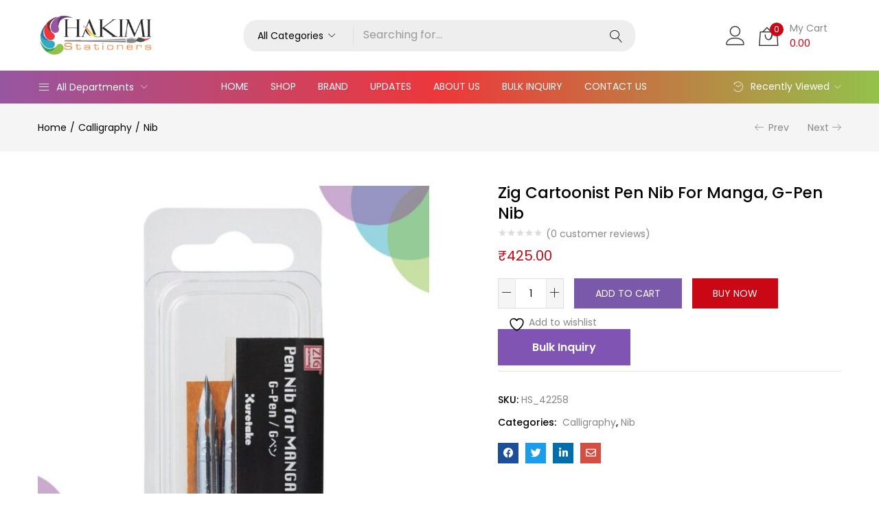

--- FILE ---
content_type: text/html; charset=UTF-8
request_url: https://hakimistationers.in/zig-cartoonist-pen-nib-for-manga-g-pen-nib/
body_size: 40936
content:
<!DOCTYPE html>
<html lang="en-US" class="no-js">
<head>
	<meta charset="UTF-8" />
	<meta name="viewport" content="width=device-width, initial-scale=1" />
	<link rel="profile" href="//gmpg.org/xfn/11" />
					<script>document.documentElement.className = document.documentElement.className + ' yes-js js_active js'</script>
			<title>Zig Cartoonist Pen Nib For Manga, G-Pen Nib &#8211; Hakimi Stationers</title>
<meta name='robots' content='max-image-preview:large' />
<link rel='dns-prefetch' href='//cdn.datatables.net' />
<link rel='dns-prefetch' href='//www.googletagmanager.com' />
<link rel='dns-prefetch' href='//fonts.googleapis.com' />
<link rel='preconnect' href='https://fonts.gstatic.com' crossorigin />
<link rel="alternate" type="application/rss+xml" title="Hakimi Stationers &raquo; Feed" href="https://hakimistationers.in/feed/" />
<link rel="alternate" type="application/rss+xml" title="Hakimi Stationers &raquo; Comments Feed" href="https://hakimistationers.in/comments/feed/" />
<link rel="alternate" type="application/rss+xml" title="Hakimi Stationers &raquo; Zig Cartoonist Pen Nib For Manga, G-Pen Nib Comments Feed" href="https://hakimistationers.in/zig-cartoonist-pen-nib-for-manga-g-pen-nib/feed/" />
<link rel="alternate" title="oEmbed (JSON)" type="application/json+oembed" href="https://hakimistationers.in/wp-json/oembed/1.0/embed?url=https%3A%2F%2Fhakimistationers.in%2Fzig-cartoonist-pen-nib-for-manga-g-pen-nib%2F" />
<link rel="alternate" title="oEmbed (XML)" type="text/xml+oembed" href="https://hakimistationers.in/wp-json/oembed/1.0/embed?url=https%3A%2F%2Fhakimistationers.in%2Fzig-cartoonist-pen-nib-for-manga-g-pen-nib%2F&#038;format=xml" />
<style id='wp-img-auto-sizes-contain-inline-css' type='text/css'>
img:is([sizes=auto i],[sizes^="auto," i]){contain-intrinsic-size:3000px 1500px}
/*# sourceURL=wp-img-auto-sizes-contain-inline-css */
</style>
<link rel='stylesheet' id='font-awesome-css' href='https://hakimistationers.in/wp-content/plugins/load-more-products-for-woocommerce/berocket/assets/css/font-awesome.min.css?ver=6.9' type='text/css' media='all' />
<style id='font-awesome-inline-css' type='text/css'>
[data-font="FontAwesome"]:before {font-family: 'FontAwesome' !important;content: attr(data-icon) !important;speak: none !important;font-weight: normal !important;font-variant: normal !important;text-transform: none !important;line-height: 1 !important;font-style: normal !important;-webkit-font-smoothing: antialiased !important;-moz-osx-font-smoothing: grayscale !important;}
/*# sourceURL=font-awesome-inline-css */
</style>
<link rel='stylesheet' id='easy-autocomplete-css' href='https://hakimistationers.in/wp-content/plugins/woocommerce-products-filter/js/easy-autocomplete/easy-autocomplete.min.css?ver=3.3.6.4' type='text/css' media='all' />
<link rel='stylesheet' id='easy-autocomplete-theme-css' href='https://hakimistationers.in/wp-content/plugins/woocommerce-products-filter/js/easy-autocomplete/easy-autocomplete.themes.min.css?ver=3.3.6.4' type='text/css' media='all' />
<link rel='stylesheet' id='hfe-widgets-style-css' href='https://hakimistationers.in/wp-content/plugins/header-footer-elementor/inc/widgets-css/frontend.css?ver=2.4.9' type='text/css' media='all' />
<style id='wp-emoji-styles-inline-css' type='text/css'>

	img.wp-smiley, img.emoji {
		display: inline !important;
		border: none !important;
		box-shadow: none !important;
		height: 1em !important;
		width: 1em !important;
		margin: 0 0.07em !important;
		vertical-align: -0.1em !important;
		background: none !important;
		padding: 0 !important;
	}
/*# sourceURL=wp-emoji-styles-inline-css */
</style>
<link rel='stylesheet' id='wp-block-library-css' href='https://hakimistationers.in/wp-includes/css/dist/block-library/style.min.css?ver=6.9' type='text/css' media='all' />
<link rel='stylesheet' id='wc-blocks-style-css' href='https://hakimistationers.in/wp-content/plugins/woocommerce/assets/client/blocks/wc-blocks.css?ver=wc-10.1.2' type='text/css' media='all' />
<style id='global-styles-inline-css' type='text/css'>
:root{--wp--preset--aspect-ratio--square: 1;--wp--preset--aspect-ratio--4-3: 4/3;--wp--preset--aspect-ratio--3-4: 3/4;--wp--preset--aspect-ratio--3-2: 3/2;--wp--preset--aspect-ratio--2-3: 2/3;--wp--preset--aspect-ratio--16-9: 16/9;--wp--preset--aspect-ratio--9-16: 9/16;--wp--preset--color--black: #000000;--wp--preset--color--cyan-bluish-gray: #abb8c3;--wp--preset--color--white: #ffffff;--wp--preset--color--pale-pink: #f78da7;--wp--preset--color--vivid-red: #cf2e2e;--wp--preset--color--luminous-vivid-orange: #ff6900;--wp--preset--color--luminous-vivid-amber: #fcb900;--wp--preset--color--light-green-cyan: #7bdcb5;--wp--preset--color--vivid-green-cyan: #00d084;--wp--preset--color--pale-cyan-blue: #8ed1fc;--wp--preset--color--vivid-cyan-blue: #0693e3;--wp--preset--color--vivid-purple: #9b51e0;--wp--preset--gradient--vivid-cyan-blue-to-vivid-purple: linear-gradient(135deg,rgb(6,147,227) 0%,rgb(155,81,224) 100%);--wp--preset--gradient--light-green-cyan-to-vivid-green-cyan: linear-gradient(135deg,rgb(122,220,180) 0%,rgb(0,208,130) 100%);--wp--preset--gradient--luminous-vivid-amber-to-luminous-vivid-orange: linear-gradient(135deg,rgb(252,185,0) 0%,rgb(255,105,0) 100%);--wp--preset--gradient--luminous-vivid-orange-to-vivid-red: linear-gradient(135deg,rgb(255,105,0) 0%,rgb(207,46,46) 100%);--wp--preset--gradient--very-light-gray-to-cyan-bluish-gray: linear-gradient(135deg,rgb(238,238,238) 0%,rgb(169,184,195) 100%);--wp--preset--gradient--cool-to-warm-spectrum: linear-gradient(135deg,rgb(74,234,220) 0%,rgb(151,120,209) 20%,rgb(207,42,186) 40%,rgb(238,44,130) 60%,rgb(251,105,98) 80%,rgb(254,248,76) 100%);--wp--preset--gradient--blush-light-purple: linear-gradient(135deg,rgb(255,206,236) 0%,rgb(152,150,240) 100%);--wp--preset--gradient--blush-bordeaux: linear-gradient(135deg,rgb(254,205,165) 0%,rgb(254,45,45) 50%,rgb(107,0,62) 100%);--wp--preset--gradient--luminous-dusk: linear-gradient(135deg,rgb(255,203,112) 0%,rgb(199,81,192) 50%,rgb(65,88,208) 100%);--wp--preset--gradient--pale-ocean: linear-gradient(135deg,rgb(255,245,203) 0%,rgb(182,227,212) 50%,rgb(51,167,181) 100%);--wp--preset--gradient--electric-grass: linear-gradient(135deg,rgb(202,248,128) 0%,rgb(113,206,126) 100%);--wp--preset--gradient--midnight: linear-gradient(135deg,rgb(2,3,129) 0%,rgb(40,116,252) 100%);--wp--preset--font-size--small: 13px;--wp--preset--font-size--medium: 20px;--wp--preset--font-size--large: 36px;--wp--preset--font-size--x-large: 42px;--wp--preset--spacing--20: 0.44rem;--wp--preset--spacing--30: 0.67rem;--wp--preset--spacing--40: 1rem;--wp--preset--spacing--50: 1.5rem;--wp--preset--spacing--60: 2.25rem;--wp--preset--spacing--70: 3.38rem;--wp--preset--spacing--80: 5.06rem;--wp--preset--shadow--natural: 6px 6px 9px rgba(0, 0, 0, 0.2);--wp--preset--shadow--deep: 12px 12px 50px rgba(0, 0, 0, 0.4);--wp--preset--shadow--sharp: 6px 6px 0px rgba(0, 0, 0, 0.2);--wp--preset--shadow--outlined: 6px 6px 0px -3px rgb(255, 255, 255), 6px 6px rgb(0, 0, 0);--wp--preset--shadow--crisp: 6px 6px 0px rgb(0, 0, 0);}:where(.is-layout-flex){gap: 0.5em;}:where(.is-layout-grid){gap: 0.5em;}body .is-layout-flex{display: flex;}.is-layout-flex{flex-wrap: wrap;align-items: center;}.is-layout-flex > :is(*, div){margin: 0;}body .is-layout-grid{display: grid;}.is-layout-grid > :is(*, div){margin: 0;}:where(.wp-block-columns.is-layout-flex){gap: 2em;}:where(.wp-block-columns.is-layout-grid){gap: 2em;}:where(.wp-block-post-template.is-layout-flex){gap: 1.25em;}:where(.wp-block-post-template.is-layout-grid){gap: 1.25em;}.has-black-color{color: var(--wp--preset--color--black) !important;}.has-cyan-bluish-gray-color{color: var(--wp--preset--color--cyan-bluish-gray) !important;}.has-white-color{color: var(--wp--preset--color--white) !important;}.has-pale-pink-color{color: var(--wp--preset--color--pale-pink) !important;}.has-vivid-red-color{color: var(--wp--preset--color--vivid-red) !important;}.has-luminous-vivid-orange-color{color: var(--wp--preset--color--luminous-vivid-orange) !important;}.has-luminous-vivid-amber-color{color: var(--wp--preset--color--luminous-vivid-amber) !important;}.has-light-green-cyan-color{color: var(--wp--preset--color--light-green-cyan) !important;}.has-vivid-green-cyan-color{color: var(--wp--preset--color--vivid-green-cyan) !important;}.has-pale-cyan-blue-color{color: var(--wp--preset--color--pale-cyan-blue) !important;}.has-vivid-cyan-blue-color{color: var(--wp--preset--color--vivid-cyan-blue) !important;}.has-vivid-purple-color{color: var(--wp--preset--color--vivid-purple) !important;}.has-black-background-color{background-color: var(--wp--preset--color--black) !important;}.has-cyan-bluish-gray-background-color{background-color: var(--wp--preset--color--cyan-bluish-gray) !important;}.has-white-background-color{background-color: var(--wp--preset--color--white) !important;}.has-pale-pink-background-color{background-color: var(--wp--preset--color--pale-pink) !important;}.has-vivid-red-background-color{background-color: var(--wp--preset--color--vivid-red) !important;}.has-luminous-vivid-orange-background-color{background-color: var(--wp--preset--color--luminous-vivid-orange) !important;}.has-luminous-vivid-amber-background-color{background-color: var(--wp--preset--color--luminous-vivid-amber) !important;}.has-light-green-cyan-background-color{background-color: var(--wp--preset--color--light-green-cyan) !important;}.has-vivid-green-cyan-background-color{background-color: var(--wp--preset--color--vivid-green-cyan) !important;}.has-pale-cyan-blue-background-color{background-color: var(--wp--preset--color--pale-cyan-blue) !important;}.has-vivid-cyan-blue-background-color{background-color: var(--wp--preset--color--vivid-cyan-blue) !important;}.has-vivid-purple-background-color{background-color: var(--wp--preset--color--vivid-purple) !important;}.has-black-border-color{border-color: var(--wp--preset--color--black) !important;}.has-cyan-bluish-gray-border-color{border-color: var(--wp--preset--color--cyan-bluish-gray) !important;}.has-white-border-color{border-color: var(--wp--preset--color--white) !important;}.has-pale-pink-border-color{border-color: var(--wp--preset--color--pale-pink) !important;}.has-vivid-red-border-color{border-color: var(--wp--preset--color--vivid-red) !important;}.has-luminous-vivid-orange-border-color{border-color: var(--wp--preset--color--luminous-vivid-orange) !important;}.has-luminous-vivid-amber-border-color{border-color: var(--wp--preset--color--luminous-vivid-amber) !important;}.has-light-green-cyan-border-color{border-color: var(--wp--preset--color--light-green-cyan) !important;}.has-vivid-green-cyan-border-color{border-color: var(--wp--preset--color--vivid-green-cyan) !important;}.has-pale-cyan-blue-border-color{border-color: var(--wp--preset--color--pale-cyan-blue) !important;}.has-vivid-cyan-blue-border-color{border-color: var(--wp--preset--color--vivid-cyan-blue) !important;}.has-vivid-purple-border-color{border-color: var(--wp--preset--color--vivid-purple) !important;}.has-vivid-cyan-blue-to-vivid-purple-gradient-background{background: var(--wp--preset--gradient--vivid-cyan-blue-to-vivid-purple) !important;}.has-light-green-cyan-to-vivid-green-cyan-gradient-background{background: var(--wp--preset--gradient--light-green-cyan-to-vivid-green-cyan) !important;}.has-luminous-vivid-amber-to-luminous-vivid-orange-gradient-background{background: var(--wp--preset--gradient--luminous-vivid-amber-to-luminous-vivid-orange) !important;}.has-luminous-vivid-orange-to-vivid-red-gradient-background{background: var(--wp--preset--gradient--luminous-vivid-orange-to-vivid-red) !important;}.has-very-light-gray-to-cyan-bluish-gray-gradient-background{background: var(--wp--preset--gradient--very-light-gray-to-cyan-bluish-gray) !important;}.has-cool-to-warm-spectrum-gradient-background{background: var(--wp--preset--gradient--cool-to-warm-spectrum) !important;}.has-blush-light-purple-gradient-background{background: var(--wp--preset--gradient--blush-light-purple) !important;}.has-blush-bordeaux-gradient-background{background: var(--wp--preset--gradient--blush-bordeaux) !important;}.has-luminous-dusk-gradient-background{background: var(--wp--preset--gradient--luminous-dusk) !important;}.has-pale-ocean-gradient-background{background: var(--wp--preset--gradient--pale-ocean) !important;}.has-electric-grass-gradient-background{background: var(--wp--preset--gradient--electric-grass) !important;}.has-midnight-gradient-background{background: var(--wp--preset--gradient--midnight) !important;}.has-small-font-size{font-size: var(--wp--preset--font-size--small) !important;}.has-medium-font-size{font-size: var(--wp--preset--font-size--medium) !important;}.has-large-font-size{font-size: var(--wp--preset--font-size--large) !important;}.has-x-large-font-size{font-size: var(--wp--preset--font-size--x-large) !important;}
/*# sourceURL=global-styles-inline-css */
</style>

<style id='classic-theme-styles-inline-css' type='text/css'>
/*! This file is auto-generated */
.wp-block-button__link{color:#fff;background-color:#32373c;border-radius:9999px;box-shadow:none;text-decoration:none;padding:calc(.667em + 2px) calc(1.333em + 2px);font-size:1.125em}.wp-block-file__button{background:#32373c;color:#fff;text-decoration:none}
/*# sourceURL=/wp-includes/css/classic-themes.min.css */
</style>
<link rel='stylesheet' id='contact-form-7-css' href='https://hakimistationers.in/wp-content/plugins/contact-form-7/includes/css/styles.css?ver=6.1.1' type='text/css' media='all' />
<link rel='stylesheet' id='woof-css' href='https://hakimistationers.in/wp-content/plugins/woocommerce-products-filter/css/front.css?ver=3.3.6.4' type='text/css' media='all' />
<style id='woof-inline-css' type='text/css'>

.woof_products_top_panel li span, .woof_products_top_panel2 li span{background: url(https://hakimistationers.in/wp-content/plugins/woocommerce-products-filter/img/delete.png);background-size: 14px 14px;background-repeat: no-repeat;background-position: right;}
.woof_edit_view{
                    display: none;
                }
.woof_price_search_container .price_slider_amount button.button{
                        display: none;
                    }

                    /***** END: hiding submit button of the price slider ******/


/*# sourceURL=woof-inline-css */
</style>
<link rel='stylesheet' id='chosen-drop-down-css' href='https://hakimistationers.in/wp-content/plugins/woocommerce-products-filter/js/chosen/chosen.min.css?ver=3.3.6.4' type='text/css' media='all' />
<link rel='stylesheet' id='icheck-jquery-color-flat-css' href='https://hakimistationers.in/wp-content/plugins/woocommerce-products-filter/js/icheck/skins/flat/_all.css?ver=3.3.6.4' type='text/css' media='all' />
<link rel='stylesheet' id='icheck-jquery-color-square-css' href='https://hakimistationers.in/wp-content/plugins/woocommerce-products-filter/js/icheck/skins/square/_all.css?ver=3.3.6.4' type='text/css' media='all' />
<link rel='stylesheet' id='icheck-jquery-color-minimal-css' href='https://hakimistationers.in/wp-content/plugins/woocommerce-products-filter/js/icheck/skins/minimal/_all.css?ver=3.3.6.4' type='text/css' media='all' />
<link rel='stylesheet' id='woof_by_author_html_items-css' href='https://hakimistationers.in/wp-content/plugins/woocommerce-products-filter/ext/by_author/css/by_author.css?ver=3.3.6.4' type='text/css' media='all' />
<link rel='stylesheet' id='woof_by_backorder_html_items-css' href='https://hakimistationers.in/wp-content/plugins/woocommerce-products-filter/ext/by_backorder/css/by_backorder.css?ver=3.3.6.4' type='text/css' media='all' />
<link rel='stylesheet' id='woof_by_instock_html_items-css' href='https://hakimistationers.in/wp-content/plugins/woocommerce-products-filter/ext/by_instock/css/by_instock.css?ver=3.3.6.4' type='text/css' media='all' />
<link rel='stylesheet' id='woof_by_onsales_html_items-css' href='https://hakimistationers.in/wp-content/plugins/woocommerce-products-filter/ext/by_onsales/css/by_onsales.css?ver=3.3.6.4' type='text/css' media='all' />
<link rel='stylesheet' id='woof_by_sku_html_items-css' href='https://hakimistationers.in/wp-content/plugins/woocommerce-products-filter/ext/by_sku/css/by_sku.css?ver=3.3.6.4' type='text/css' media='all' />
<link rel='stylesheet' id='woof_by_text_html_items-css' href='https://hakimistationers.in/wp-content/plugins/woocommerce-products-filter/ext/by_text/assets/css/front.css?ver=3.3.6.4' type='text/css' media='all' />
<link rel='stylesheet' id='woof_color_html_items-css' href='https://hakimistationers.in/wp-content/plugins/woocommerce-products-filter/ext/color/css/html_types/color.css?ver=3.3.6.4' type='text/css' media='all' />
<link rel='stylesheet' id='woof_image_html_items-css' href='https://hakimistationers.in/wp-content/plugins/woocommerce-products-filter/ext/image/css/html_types/image.css?ver=3.3.6.4' type='text/css' media='all' />
<link rel='stylesheet' id='woof_label_html_items-css' href='https://hakimistationers.in/wp-content/plugins/woocommerce-products-filter/ext/label/css/html_types/label.css?ver=3.3.6.4' type='text/css' media='all' />
<link rel='stylesheet' id='woof_select_hierarchy_html_items-css' href='https://hakimistationers.in/wp-content/plugins/woocommerce-products-filter/ext/select_hierarchy/css/html_types/select_hierarchy.css?ver=3.3.6.4' type='text/css' media='all' />
<link rel='stylesheet' id='woof_select_radio_check_html_items-css' href='https://hakimistationers.in/wp-content/plugins/woocommerce-products-filter/ext/select_radio_check/css/html_types/select_radio_check.css?ver=3.3.6.4' type='text/css' media='all' />
<link rel='stylesheet' id='woof_slider_html_items-css' href='https://hakimistationers.in/wp-content/plugins/woocommerce-products-filter/ext/slider/css/html_types/slider.css?ver=3.3.6.4' type='text/css' media='all' />
<link rel='stylesheet' id='woof_sd_html_items_checkbox-css' href='https://hakimistationers.in/wp-content/plugins/woocommerce-products-filter/ext/smart_designer/css/elements/checkbox.css?ver=3.3.6.4' type='text/css' media='all' />
<link rel='stylesheet' id='woof_sd_html_items_radio-css' href='https://hakimistationers.in/wp-content/plugins/woocommerce-products-filter/ext/smart_designer/css/elements/radio.css?ver=3.3.6.4' type='text/css' media='all' />
<link rel='stylesheet' id='woof_sd_html_items_switcher-css' href='https://hakimistationers.in/wp-content/plugins/woocommerce-products-filter/ext/smart_designer/css/elements/switcher.css?ver=3.3.6.4' type='text/css' media='all' />
<link rel='stylesheet' id='woof_sd_html_items_color-css' href='https://hakimistationers.in/wp-content/plugins/woocommerce-products-filter/ext/smart_designer/css/elements/color.css?ver=3.3.6.4' type='text/css' media='all' />
<link rel='stylesheet' id='woof_sd_html_items_tooltip-css' href='https://hakimistationers.in/wp-content/plugins/woocommerce-products-filter/ext/smart_designer/css/tooltip.css?ver=3.3.6.4' type='text/css' media='all' />
<link rel='stylesheet' id='woof_sd_html_items_front-css' href='https://hakimistationers.in/wp-content/plugins/woocommerce-products-filter/ext/smart_designer/css/front.css?ver=3.3.6.4' type='text/css' media='all' />
<link rel='stylesheet' id='woof-switcher23-css' href='https://hakimistationers.in/wp-content/plugins/woocommerce-products-filter/css/switcher.css?ver=3.3.6.4' type='text/css' media='all' />
<link rel='stylesheet' id='woocommerce-variations-table-css' href='https://hakimistationers.in/wp-content/plugins/woocommerce-variations-table/public/css/woocommerce-variations-table-public.css?ver=1.3.9' type='text/css' media='all' />
<link rel='stylesheet' id='jquery-datatables-css' href='https://hakimistationers.in/wp-content/plugins/woocommerce-variations-table/public/css/vendor/jquery.dataTables.min.css?ver=1.10.21' type='text/css' media='all' />
<link rel='stylesheet' id='luminous-lightbox-css' href='https://hakimistationers.in/wp-content/plugins/woocommerce-variations-table/public/css/vendor/luminous-basic.min.css?ver=2.3.2' type='text/css' media='all' />
<link rel='stylesheet' id='photoswipe-css' href='https://hakimistationers.in/wp-content/plugins/woocommerce/assets/css/photoswipe/photoswipe.min.css?ver=10.1.2' type='text/css' media='all' />
<link rel='stylesheet' id='photoswipe-default-skin-css' href='https://hakimistationers.in/wp-content/plugins/woocommerce/assets/css/photoswipe/default-skin/default-skin.min.css?ver=10.1.2' type='text/css' media='all' />
<link rel='stylesheet' id='woocommerce-layout-css' href='https://hakimistationers.in/wp-content/plugins/woocommerce/assets/css/woocommerce-layout.css?ver=10.1.2' type='text/css' media='all' />
<link rel='stylesheet' id='woocommerce-smallscreen-css' href='https://hakimistationers.in/wp-content/plugins/woocommerce/assets/css/woocommerce-smallscreen.css?ver=10.1.2' type='text/css' media='only screen and (max-width: 768px)' />
<link rel='stylesheet' id='woocommerce-general-css' href='https://hakimistationers.in/wp-content/plugins/woocommerce/assets/css/woocommerce.css?ver=10.1.2' type='text/css' media='all' />
<style id='woocommerce-inline-inline-css' type='text/css'>
.woocommerce form .form-row .required { visibility: visible; }
/*# sourceURL=woocommerce-inline-inline-css */
</style>
<link rel='stylesheet' id='wpcf7-redirect-script-frontend-css' href='https://hakimistationers.in/wp-content/plugins/wpcf7-redirect/build/assets/frontend-script.css?ver=2c532d7e2be36f6af233' type='text/css' media='all' />
<link rel='stylesheet' id='extendify-utility-styles-css' href='https://hakimistationers.in/wp-content/plugins/extendify/public/build/utility-minimum.css?ver=6.9' type='text/css' media='all' />
<link rel='stylesheet' id='hfe-style-css' href='https://hakimistationers.in/wp-content/plugins/header-footer-elementor/assets/css/header-footer-elementor.css?ver=2.4.9' type='text/css' media='all' />
<link rel='stylesheet' id='elementor-icons-css' href='https://hakimistationers.in/wp-content/plugins/elementor/assets/lib/eicons/css/elementor-icons.min.css?ver=5.43.0' type='text/css' media='all' />
<link rel='stylesheet' id='elementor-frontend-css' href='https://hakimistationers.in/wp-content/plugins/elementor/assets/css/frontend.min.css?ver=3.31.4' type='text/css' media='all' />
<style id='elementor-frontend-inline-css' type='text/css'>
.elementor-kit-8{--e-global-color-primary:#6EC1E4;--e-global-color-secondary:#54595F;--e-global-color-text:#7A7A7A;--e-global-color-accent:#61CE70;--e-global-typography-primary-font-family:"Roboto";--e-global-typography-primary-font-weight:600;--e-global-typography-secondary-font-family:"Roboto Slab";--e-global-typography-secondary-font-weight:400;--e-global-typography-text-font-family:"Roboto";--e-global-typography-text-font-weight:400;--e-global-typography-accent-font-family:"Roboto";--e-global-typography-accent-font-weight:500;}.elementor-kit-8 e-page-transition{background-color:#FFBC7D;}.elementor-kit-8 h1{color:#000000;}.elementor-kit-8 h2{color:#000000;}.elementor-kit-8 h3{color:#000000;}.elementor-kit-8 h4{color:#000000;}.elementor-kit-8 h5{color:#000000;}.elementor-kit-8 h6{color:#000000;}.elementor-section.elementor-section-boxed > .elementor-container{max-width:1140px;}.e-con{--container-max-width:1140px;}.elementor-widget:not(:last-child){margin-block-end:20px;}.elementor-element{--widgets-spacing:20px 20px;--widgets-spacing-row:20px;--widgets-spacing-column:20px;}{}h1.page-title{display:var(--page-title-display);}@media(max-width:1024px){.elementor-section.elementor-section-boxed > .elementor-container{max-width:1024px;}.e-con{--container-max-width:1024px;}}@media(max-width:767px){.elementor-section.elementor-section-boxed > .elementor-container{max-width:767px;}.e-con{--container-max-width:767px;}}
.elementor-27774 .elementor-element.elementor-element-ab63662:not(.elementor-motion-effects-element-type-background), .elementor-27774 .elementor-element.elementor-element-ab63662 > .elementor-motion-effects-container > .elementor-motion-effects-layer{background-color:#F5F5F5;}.elementor-27774 .elementor-element.elementor-element-ab63662{transition:background 0.3s, border 0.3s, border-radius 0.3s, box-shadow 0.3s;padding:66px 0px 45px 0px;}.elementor-27774 .elementor-element.elementor-element-ab63662 > .elementor-background-overlay{transition:background 0.3s, border-radius 0.3s, opacity 0.3s;}.elementor-27774 .elementor-element.elementor-element-6505043 > .elementor-element-populated{margin:0px 50px 0px 0px;--e-column-margin-right:50px;--e-column-margin-left:0px;padding:0px 10px 0px 10px;}.elementor-27774 .elementor-element.elementor-element-6970f47 .elementor-heading-title{font-size:18px;font-weight:600;}.elementor-27774 .elementor-element.elementor-element-814caf2 .elementor-repeater-item-db892f8.elementor-social-icon{background-color:#3B5999;}.elementor-27774 .elementor-element.elementor-element-814caf2 .elementor-repeater-item-d742d4d.elementor-social-icon{background-color:#55ACEE;}.elementor-27774 .elementor-element.elementor-element-814caf2 .elementor-repeater-item-f1a4dd9.elementor-social-icon{background-color:#CD201F;}.elementor-27774 .elementor-element.elementor-element-814caf2 .elementor-repeater-item-0cb9659.elementor-social-icon{background-color:#E4405F;}.elementor-27774 .elementor-element.elementor-element-814caf2 .elementor-repeater-item-7355960.elementor-social-icon{background-color:#BD081C;}.elementor-27774 .elementor-element.elementor-element-814caf2{--grid-template-columns:repeat(0, auto);--icon-size:14.5px;--grid-column-gap:7px;--grid-row-gap:0px;}.elementor-27774 .elementor-element.elementor-element-814caf2 .elementor-widget-container{text-align:left;}.elementor-27774 .elementor-element.elementor-element-814caf2 > .elementor-widget-container{padding:13px 0px 0px 0px;}.elementor-27774 .elementor-element.elementor-element-5e32435 > .elementor-element-populated{padding:0px 10px 0px 10px;}.elementor-27774 .elementor-element.elementor-element-ea4334d .elementor-heading-title{font-size:18px;font-weight:600;}.elementor-27774 .elementor-element.elementor-element-1ef2fa5 .menu-item a.hfe-menu-item{padding-left:0px;padding-right:0px;}.elementor-27774 .elementor-element.elementor-element-1ef2fa5 .menu-item a.hfe-sub-menu-item{padding-left:calc( 0px + 20px );padding-right:0px;}.elementor-27774 .elementor-element.elementor-element-1ef2fa5 .hfe-nav-menu__layout-vertical .menu-item ul ul a.hfe-sub-menu-item{padding-left:calc( 0px + 40px );padding-right:0px;}.elementor-27774 .elementor-element.elementor-element-1ef2fa5 .hfe-nav-menu__layout-vertical .menu-item ul ul ul a.hfe-sub-menu-item{padding-left:calc( 0px + 60px );padding-right:0px;}.elementor-27774 .elementor-element.elementor-element-1ef2fa5 .hfe-nav-menu__layout-vertical .menu-item ul ul ul ul a.hfe-sub-menu-item{padding-left:calc( 0px + 80px );padding-right:0px;}.elementor-27774 .elementor-element.elementor-element-1ef2fa5 .menu-item a.hfe-menu-item, .elementor-27774 .elementor-element.elementor-element-1ef2fa5 .menu-item a.hfe-sub-menu-item{padding-top:7px;padding-bottom:7px;}.elementor-27774 .elementor-element.elementor-element-1ef2fa5 .sub-menu a.hfe-sub-menu-item,
						 .elementor-27774 .elementor-element.elementor-element-1ef2fa5 nav.hfe-dropdown li a.hfe-menu-item,
						 .elementor-27774 .elementor-element.elementor-element-1ef2fa5 nav.hfe-dropdown li a.hfe-sub-menu-item,
						 .elementor-27774 .elementor-element.elementor-element-1ef2fa5 nav.hfe-dropdown-expandible li a.hfe-menu-item,
						 .elementor-27774 .elementor-element.elementor-element-1ef2fa5 nav.hfe-dropdown-expandible li a.hfe-sub-menu-item{padding-top:15px;padding-bottom:15px;}.elementor-27774 .elementor-element.elementor-element-1ef2fa5 .menu-item a.hfe-menu-item, .elementor-27774 .elementor-element.elementor-element-1ef2fa5 .sub-menu a.hfe-sub-menu-item{color:#000000;}.elementor-27774 .elementor-element.elementor-element-1ef2fa5 .menu-item a.hfe-menu-item:hover,
								.elementor-27774 .elementor-element.elementor-element-1ef2fa5 .sub-menu a.hfe-sub-menu-item:hover,
								.elementor-27774 .elementor-element.elementor-element-1ef2fa5 .menu-item.current-menu-item a.hfe-menu-item,
								.elementor-27774 .elementor-element.elementor-element-1ef2fa5 .menu-item a.hfe-menu-item.highlighted,
								.elementor-27774 .elementor-element.elementor-element-1ef2fa5 .menu-item a.hfe-menu-item:focus{color:#000000;}.elementor-27774 .elementor-element.elementor-element-1ef2fa5 .menu-item.current-menu-item a.hfe-menu-item,
								.elementor-27774 .elementor-element.elementor-element-1ef2fa5 .menu-item.current-menu-ancestor a.hfe-menu-item{color:#000000;}.elementor-27774 .elementor-element.elementor-element-1ef2fa5 .sub-menu,
								.elementor-27774 .elementor-element.elementor-element-1ef2fa5 nav.hfe-dropdown,
								.elementor-27774 .elementor-element.elementor-element-1ef2fa5 nav.hfe-dropdown-expandible,
								.elementor-27774 .elementor-element.elementor-element-1ef2fa5 nav.hfe-dropdown .menu-item a.hfe-menu-item,
								.elementor-27774 .elementor-element.elementor-element-1ef2fa5 nav.hfe-dropdown .menu-item a.hfe-sub-menu-item{background-color:#fff;}.elementor-27774 .elementor-element.elementor-element-1ef2fa5 .sub-menu li.menu-item:not(:last-child),
						.elementor-27774 .elementor-element.elementor-element-1ef2fa5 nav.hfe-dropdown li.menu-item:not(:last-child),
						.elementor-27774 .elementor-element.elementor-element-1ef2fa5 nav.hfe-dropdown-expandible li.menu-item:not(:last-child){border-bottom-style:solid;border-bottom-color:#c4c4c4;border-bottom-width:1px;}.elementor-27774 .elementor-element.elementor-element-4cd9950 > .elementor-element-populated{padding:0px 10px 0px 10px;}.elementor-27774 .elementor-element.elementor-element-6afe869 .elementor-heading-title{font-size:18px;font-weight:600;}.elementor-27774 .elementor-element.elementor-element-e44e575 .menu-item a.hfe-menu-item{padding-left:0px;padding-right:0px;}.elementor-27774 .elementor-element.elementor-element-e44e575 .menu-item a.hfe-sub-menu-item{padding-left:calc( 0px + 20px );padding-right:0px;}.elementor-27774 .elementor-element.elementor-element-e44e575 .hfe-nav-menu__layout-vertical .menu-item ul ul a.hfe-sub-menu-item{padding-left:calc( 0px + 40px );padding-right:0px;}.elementor-27774 .elementor-element.elementor-element-e44e575 .hfe-nav-menu__layout-vertical .menu-item ul ul ul a.hfe-sub-menu-item{padding-left:calc( 0px + 60px );padding-right:0px;}.elementor-27774 .elementor-element.elementor-element-e44e575 .hfe-nav-menu__layout-vertical .menu-item ul ul ul ul a.hfe-sub-menu-item{padding-left:calc( 0px + 80px );padding-right:0px;}.elementor-27774 .elementor-element.elementor-element-e44e575 .menu-item a.hfe-menu-item, .elementor-27774 .elementor-element.elementor-element-e44e575 .menu-item a.hfe-sub-menu-item{padding-top:7px;padding-bottom:7px;}body:not(.rtl) .elementor-27774 .elementor-element.elementor-element-e44e575 .hfe-nav-menu__layout-horizontal .hfe-nav-menu > li.menu-item:not(:last-child){margin-right:0px;}body.rtl .elementor-27774 .elementor-element.elementor-element-e44e575 .hfe-nav-menu__layout-horizontal .hfe-nav-menu > li.menu-item:not(:last-child){margin-left:0px;}.elementor-27774 .elementor-element.elementor-element-e44e575 nav:not(.hfe-nav-menu__layout-horizontal) .hfe-nav-menu > li.menu-item:not(:last-child){margin-bottom:0px;}.elementor-27774 .elementor-element.elementor-element-e44e575 .sub-menu a.hfe-sub-menu-item,
						 .elementor-27774 .elementor-element.elementor-element-e44e575 nav.hfe-dropdown li a.hfe-menu-item,
						 .elementor-27774 .elementor-element.elementor-element-e44e575 nav.hfe-dropdown li a.hfe-sub-menu-item,
						 .elementor-27774 .elementor-element.elementor-element-e44e575 nav.hfe-dropdown-expandible li a.hfe-menu-item,
						 .elementor-27774 .elementor-element.elementor-element-e44e575 nav.hfe-dropdown-expandible li a.hfe-sub-menu-item{padding-top:15px;padding-bottom:15px;}.elementor-27774 .elementor-element.elementor-element-e44e575 .menu-item a.hfe-menu-item, .elementor-27774 .elementor-element.elementor-element-e44e575 .sub-menu a.hfe-sub-menu-item{color:#000000;}.elementor-27774 .elementor-element.elementor-element-e44e575 .menu-item a.hfe-menu-item:hover,
								.elementor-27774 .elementor-element.elementor-element-e44e575 .sub-menu a.hfe-sub-menu-item:hover,
								.elementor-27774 .elementor-element.elementor-element-e44e575 .menu-item.current-menu-item a.hfe-menu-item,
								.elementor-27774 .elementor-element.elementor-element-e44e575 .menu-item a.hfe-menu-item.highlighted,
								.elementor-27774 .elementor-element.elementor-element-e44e575 .menu-item a.hfe-menu-item:focus{color:#000000;}.elementor-27774 .elementor-element.elementor-element-e44e575 .menu-item.current-menu-item a.hfe-menu-item,
								.elementor-27774 .elementor-element.elementor-element-e44e575 .menu-item.current-menu-ancestor a.hfe-menu-item{color:#000000;}.elementor-27774 .elementor-element.elementor-element-e44e575 .sub-menu,
								.elementor-27774 .elementor-element.elementor-element-e44e575 nav.hfe-dropdown,
								.elementor-27774 .elementor-element.elementor-element-e44e575 nav.hfe-dropdown-expandible,
								.elementor-27774 .elementor-element.elementor-element-e44e575 nav.hfe-dropdown .menu-item a.hfe-menu-item,
								.elementor-27774 .elementor-element.elementor-element-e44e575 nav.hfe-dropdown .menu-item a.hfe-sub-menu-item{background-color:#fff;}.elementor-27774 .elementor-element.elementor-element-e44e575 .sub-menu li.menu-item:not(:last-child),
						.elementor-27774 .elementor-element.elementor-element-e44e575 nav.hfe-dropdown li.menu-item:not(:last-child),
						.elementor-27774 .elementor-element.elementor-element-e44e575 nav.hfe-dropdown-expandible li.menu-item:not(:last-child){border-bottom-style:solid;border-bottom-color:#c4c4c4;border-bottom-width:1px;}.elementor-27774 .elementor-element.elementor-element-eb4a442 > .elementor-element-populated{padding:0px 10px 0px 10px;}.elementor-27774 .elementor-element.elementor-element-6ca6963 .elementor-heading-title{font-size:18px;font-weight:600;}.elementor-27774 .elementor-element.elementor-element-fb29337{text-align:left;font-family:"Poppins", Sans-serif;}.elementor-27774 .elementor-element.elementor-element-77c7f1e:not(.elementor-motion-effects-element-type-background), .elementor-27774 .elementor-element.elementor-element-77c7f1e > .elementor-motion-effects-container > .elementor-motion-effects-layer{background-color:#F5F5F5;}.elementor-27774 .elementor-element.elementor-element-77c7f1e{transition:background 0.3s, border 0.3s, border-radius 0.3s, box-shadow 0.3s;}.elementor-27774 .elementor-element.elementor-element-77c7f1e > .elementor-background-overlay{transition:background 0.3s, border-radius 0.3s, opacity 0.3s;}.elementor-27774 .elementor-element.elementor-element-d2ea8c5 > .elementor-widget-container{margin:0px 0px 0px 0px;padding:010px 0px 010px 0px;}.elementor-27774 .elementor-element.elementor-element-d2ea8c5{text-align:center;}@media(min-width:768px){.elementor-27774 .elementor-element.elementor-element-6505043{width:35%;}.elementor-27774 .elementor-element.elementor-element-5e32435{width:20%;}.elementor-27774 .elementor-element.elementor-element-4cd9950{width:20%;}.elementor-27774 .elementor-element.elementor-element-eb4a442{width:25%;}}@media(max-width:1024px) and (min-width:768px){.elementor-27774 .elementor-element.elementor-element-6505043{width:22%;}.elementor-27774 .elementor-element.elementor-element-5e32435{width:21%;}.elementor-27774 .elementor-element.elementor-element-4cd9950{width:40%;}.elementor-27774 .elementor-element.elementor-element-eb4a442{width:35%;}}@media(max-width:1024px){.elementor-27774 .elementor-element.elementor-element-ab63662{padding:50px 0px 40px 0px;}.elementor-27774 .elementor-element.elementor-element-4cd9950 > .elementor-element-populated{padding:30px 0px 0px 0px;}body:not(.rtl) .elementor-27774 .elementor-element.elementor-element-e44e575.hfe-nav-menu__breakpoint-tablet .hfe-nav-menu__layout-horizontal .hfe-nav-menu > li.menu-item:not(:last-child){margin-right:0px;}body .elementor-27774 .elementor-element.elementor-element-e44e575 nav.hfe-nav-menu__layout-vertical .hfe-nav-menu > li.menu-item:not(:last-child){margin-bottom:0px;}.elementor-27774 .elementor-element.elementor-element-eb4a442 > .elementor-element-populated{padding:0px 15px 0px 15px;}}@media(max-width:767px){.elementor-27774 .elementor-element.elementor-element-6505043 > .elementor-element-populated{margin:0px 0px 020px 0px;--e-column-margin-right:0px;--e-column-margin-left:0px;padding:0px 15px 0px 15px;}.elementor-27774 .elementor-element.elementor-element-5e32435 > .elementor-element-populated{padding:0px 15px 0px 15px;}.elementor-27774 .elementor-element.elementor-element-4cd9950 > .elementor-element-populated{margin:020px 0px 0px 0px;--e-column-margin-right:0px;--e-column-margin-left:0px;padding:0px 15px 0px 15px;}body:not(.rtl) .elementor-27774 .elementor-element.elementor-element-e44e575.hfe-nav-menu__breakpoint-mobile .hfe-nav-menu__layout-horizontal .hfe-nav-menu > li.menu-item:not(:last-child){margin-right:0px;}body .elementor-27774 .elementor-element.elementor-element-e44e575 nav.hfe-nav-menu__layout-vertical .hfe-nav-menu > li.menu-item:not(:last-child){margin-bottom:0px;}.elementor-27774 .elementor-element.elementor-element-eb4a442 > .elementor-element-populated{margin:020px 0px 0px 0px;--e-column-margin-right:0px;--e-column-margin-left:0px;padding:0px 15px 0px 15px;}}
/*# sourceURL=elementor-frontend-inline-css */
</style>
<link rel='stylesheet' id='font-awesome-5-all-css' href='https://hakimistationers.in/wp-content/plugins/elementor/assets/lib/font-awesome/css/all.min.css?ver=3.31.4' type='text/css' media='all' />
<link rel='stylesheet' id='font-awesome-4-shim-css' href='https://hakimistationers.in/wp-content/plugins/elementor/assets/lib/font-awesome/css/v4-shims.min.css?ver=3.31.4' type='text/css' media='all' />
<link rel='stylesheet' id='woocommerce-photo-reviews-style-css' href='https://hakimistationers.in/wp-content/plugins/woo-photo-reviews/css/style.min.css?ver=1.2.21' type='text/css' media='all' />
<style id='woocommerce-photo-reviews-style-inline-css' type='text/css'>
.wcpr-filter-container{border:1px solid #e5e5e5;}.wcpr-filter-button{border:1px solid #e5e5e5;}.rate-percent{background-color:#96588a;}.star-rating:before,.star-rating span:before,.stars a:hover:after, .stars a.active:after{color:#ffb600 !important;}
/*# sourceURL=woocommerce-photo-reviews-style-inline-css */
</style>
<link rel='stylesheet' id='wcpr-masonry-style-css' href='https://hakimistationers.in/wp-content/plugins/woo-photo-reviews/css/masonry.min.css?ver=1.2.21' type='text/css' media='all' />
<link rel='stylesheet' id='wcpr-swipebox-css-css' href='https://hakimistationers.in/wp-content/plugins/woo-photo-reviews/css/swipebox.min.css?ver=1.2.21' type='text/css' media='all' />
<link rel='stylesheet' id='woo-variation-swatches-css' href='https://hakimistationers.in/wp-content/plugins/woo-variation-swatches/assets/css/frontend.min.css?ver=1741348886' type='text/css' media='all' />
<style id='woo-variation-swatches-inline-css' type='text/css'>
:root {
--wvs-tick:url("data:image/svg+xml;utf8,%3Csvg filter='drop-shadow(0px 0px 2px rgb(0 0 0 / .8))' xmlns='http://www.w3.org/2000/svg'  viewBox='0 0 30 30'%3E%3Cpath fill='none' stroke='%23ffffff' stroke-linecap='round' stroke-linejoin='round' stroke-width='4' d='M4 16L11 23 27 7'/%3E%3C/svg%3E");

--wvs-cross:url("data:image/svg+xml;utf8,%3Csvg filter='drop-shadow(0px 0px 5px rgb(255 255 255 / .6))' xmlns='http://www.w3.org/2000/svg' width='72px' height='72px' viewBox='0 0 24 24'%3E%3Cpath fill='none' stroke='%23ff0000' stroke-linecap='round' stroke-width='0.6' d='M5 5L19 19M19 5L5 19'/%3E%3C/svg%3E");
--wvs-single-product-item-width:30px;
--wvs-single-product-item-height:30px;
--wvs-single-product-item-font-size:16px}
/*# sourceURL=woo-variation-swatches-inline-css */
</style>
<link rel='stylesheet' id='yith_ywraq_frontend-css' href='https://hakimistationers.in/wp-content/plugins/yith-woocommerce-request-a-quote/assets/css/frontend.css?ver=2.43.0' type='text/css' media='all' />
<style id='yith_ywraq_frontend-inline-css' type='text/css'>
.woocommerce .add-request-quote-button.button, .woocommerce .add-request-quote-button-addons.button, .yith-wceop-ywraq-button-wrapper .add-request-quote-button.button, .yith-wceop-ywraq-button-wrapper .add-request-quote-button-addons.button{
    background-color: rgb(127,84,179)!important;
    color: #ffffff!important;
}
.woocommerce .add-request-quote-button.button:hover,  .woocommerce .add-request-quote-button-addons.button:hover,.yith-wceop-ywraq-button-wrapper .add-request-quote-button.button:hover,  .yith-wceop-ywraq-button-wrapper .add-request-quote-button-addons.button:hover{
    background-color: rgb(127,84,179)!important;
    color: #ffffff!important;
}


/*# sourceURL=yith_ywraq_frontend-inline-css */
</style>
<link rel='stylesheet' id='jquery-selectBox-css' href='https://hakimistationers.in/wp-content/plugins/yith-woocommerce-wishlist/assets/css/jquery.selectBox.css?ver=1.2.0' type='text/css' media='all' />
<link rel='stylesheet' id='woocommerce_prettyPhoto_css-css' href='//hakimistationers.in/wp-content/plugins/woocommerce/assets/css/prettyPhoto.css?ver=3.1.6' type='text/css' media='all' />
<link rel='stylesheet' id='yith-wcwl-main-css' href='https://hakimistationers.in/wp-content/plugins/yith-woocommerce-wishlist/assets/css/style.css?ver=4.9.0' type='text/css' media='all' />
<style id='yith-wcwl-main-inline-css' type='text/css'>
 :root { --rounded-corners-radius: 16px; --add-to-cart-rounded-corners-radius: 16px; --color-headers-background: #F4F4F4; --feedback-duration: 3s } 
 :root { --rounded-corners-radius: 16px; --add-to-cart-rounded-corners-radius: 16px; --color-headers-background: #F4F4F4; --feedback-duration: 3s } 
/*# sourceURL=yith-wcwl-main-inline-css */
</style>
<link rel='stylesheet' id='brands-styles-css' href='https://hakimistationers.in/wp-content/plugins/woocommerce/assets/css/brands.css?ver=10.1.2' type='text/css' media='all' />
<link rel='stylesheet' id='pwb-styles-frontend-css' href='https://hakimistationers.in/wp-content/plugins/perfect-woocommerce-brands/build/frontend/css/style.css?ver=3.6.0' type='text/css' media='all' />
<link rel='stylesheet' id='hfe-elementor-icons-css' href='https://hakimistationers.in/wp-content/plugins/elementor/assets/lib/eicons/css/elementor-icons.min.css?ver=5.34.0' type='text/css' media='all' />
<link rel='stylesheet' id='hfe-icons-list-css' href='https://hakimistationers.in/wp-content/plugins/elementor/assets/css/widget-icon-list.min.css?ver=3.24.3' type='text/css' media='all' />
<link rel='stylesheet' id='hfe-social-icons-css' href='https://hakimistationers.in/wp-content/plugins/elementor/assets/css/widget-social-icons.min.css?ver=3.24.0' type='text/css' media='all' />
<link rel='stylesheet' id='hfe-social-share-icons-brands-css' href='https://hakimistationers.in/wp-content/plugins/elementor/assets/lib/font-awesome/css/brands.css?ver=5.15.3' type='text/css' media='all' />
<link rel='stylesheet' id='hfe-social-share-icons-fontawesome-css' href='https://hakimistationers.in/wp-content/plugins/elementor/assets/lib/font-awesome/css/fontawesome.css?ver=5.15.3' type='text/css' media='all' />
<link rel='stylesheet' id='hfe-nav-menu-icons-css' href='https://hakimistationers.in/wp-content/plugins/elementor/assets/lib/font-awesome/css/solid.css?ver=5.15.3' type='text/css' media='all' />
<link rel='stylesheet' id='hfe-widget-blockquote-css' href='https://hakimistationers.in/wp-content/plugins/elementor-pro/assets/css/widget-blockquote.min.css?ver=3.25.0' type='text/css' media='all' />
<link rel='stylesheet' id='hfe-mega-menu-css' href='https://hakimistationers.in/wp-content/plugins/elementor-pro/assets/css/widget-mega-menu.min.css?ver=3.26.2' type='text/css' media='all' />
<link rel='stylesheet' id='hfe-nav-menu-widget-css' href='https://hakimistationers.in/wp-content/plugins/elementor-pro/assets/css/widget-nav-menu.min.css?ver=3.26.0' type='text/css' media='all' />
<link rel='stylesheet' id='woo_discount_pro_style-css' href='https://hakimistationers.in/wp-content/plugins/woo-discount-rules-pro/Assets/Css/awdr_style.css?ver=2.6.7' type='text/css' media='all' />
<link rel='stylesheet' id='bootstrap-css' href='https://hakimistationers.in/wp-content/themes/urna/css/bootstrap.css?ver=3.3.7' type='text/css' media='all' />
<link rel='stylesheet' id='urna-template-css' href='https://hakimistationers.in/wp-content/themes/urna/css/template.css?ver=1.0' type='text/css' media='all' />
<style id='urna-template-inline-css' type='text/css'>
.vc_custom_1569490989406{margin-top: 20px !important;}
/*# sourceURL=urna-template-inline-css */
</style>
<link rel='stylesheet' id='urna-skin-css' href='https://hakimistationers.in/wp-content/themes/urna/css/skins/pet/type.css?ver=1.0' type='text/css' media='all' />
<link rel='stylesheet' id='urna-style-css' href='https://hakimistationers.in/wp-content/themes/urna/style.css?ver=1.0' type='text/css' media='all' />
<style id='urna-style-inline-css' type='text/css'>
:root {--tb-theme-color: #7a59ab;--tb-theme-color-hover: #7354a2;--tb-theme-bg-buy-now: #ca0815;--tb-theme-bg-buy-now-hover: #b50712;}:root {--tb-text-primary-font: Poppins;--tb-text-second-font: Poppins;}.site-header .logo img {max-width: 170px;}.site-header .logo img {}@media (max-width: 1199px) {/* Limit logo image height for mobile according to mobile header height */.mobile-logo a img {max-width: 130px;}.mobile-logo a img {padding-top: 4px;}.woocommerce .product .product-block span.onsale .saled,.woocommerce .product .product-block span.onsale .featured {line-height: 33px;min-width: 33px;}}.woocommerce .product span.onsale > span,.image-mains span.onsale .saled,.image-mains span.onsale .featured {border-top-left-radius: 50%;-webkit-border-top-left-radius: 50%;-moz-border-top-left-radius: 50%;border-top-right-radius: 50%;-webkit-border-top-right-radius: 50%;-moz-border-top-right-radius: 50%;border-bottom-right-radius: 50%;-webkit-border-bottom-right-radius: 50%;-moz-border-bottom-right-radius: 50%;border-bottom-left-radius: 50%;-webkit-border-bottom-left-radius: 50%;-moz-border-bottom-left-radius: 50%;}/* Custom CSS */#menu-fixed {display: none !important;}
/*# sourceURL=urna-style-inline-css */
</style>
<link rel='stylesheet' id='font-tbay-css' href='https://hakimistationers.in/wp-content/themes/urna/css/font-tbay-custom.css?ver=1.0.0' type='text/css' media='all' />
<link rel='stylesheet' id='simple-line-icons-css' href='https://hakimistationers.in/wp-content/themes/urna/css/simple-line-icons.css?ver=2.4.0' type='text/css' media='all' />
<link rel='stylesheet' id='linearicons-css' href='https://hakimistationers.in/wp-content/themes/urna/css/linearicons.css?ver=1.0.0' type='text/css' media='all' />
<link rel='stylesheet' id='material-design-iconic-font-css' href='https://hakimistationers.in/wp-content/themes/urna/css/material-design-iconic-font.css?ver=1.0.0' type='text/css' media='all' />
<link rel='stylesheet' id='animate-css-css' href='https://hakimistationers.in/wp-content/themes/urna/css/animate.css?ver=3.5.0' type='text/css' media='all' />
<link rel='stylesheet' id='magnific-popup-css' href='https://hakimistationers.in/wp-content/themes/urna/css/magnific-popup.css?ver=3.5.0' type='text/css' media='all' />
<link rel='stylesheet' id='jquery-treeview-css' href='https://hakimistationers.in/wp-content/themes/urna/css/jquery.treeview.css?ver=1.0.0' type='text/css' media='all' />
<link rel="preload" as="style" href="https://fonts.googleapis.com/css?family=Poppins:100,200,300,400,500,600,700,800,900,100italic,200italic,300italic,400italic,500italic,600italic,700italic,800italic,900italic&#038;display=swap&#038;ver=1740398348" /><link rel="stylesheet" href="https://fonts.googleapis.com/css?family=Poppins:100,200,300,400,500,600,700,800,900,100italic,200italic,300italic,400italic,500italic,600italic,700italic,800italic,900italic&#038;display=swap&#038;ver=1740398348" media="print" onload="this.media='all'"><noscript><link rel="stylesheet" href="https://fonts.googleapis.com/css?family=Poppins:100,200,300,400,500,600,700,800,900,100italic,200italic,300italic,400italic,500italic,600italic,700italic,800italic,900italic&#038;display=swap&#038;ver=1740398348" /></noscript><link rel='stylesheet' id='elementor-gf-local-roboto-css' href='https://hakimistationers.in/wp-content/uploads/elementor/google-fonts/css/roboto.css?ver=1742674624' type='text/css' media='all' />
<link rel='stylesheet' id='elementor-gf-local-robotoslab-css' href='https://hakimistationers.in/wp-content/uploads/elementor/google-fonts/css/robotoslab.css?ver=1742674604' type='text/css' media='all' />
<link rel='stylesheet' id='elementor-gf-local-poppins-css' href='https://hakimistationers.in/wp-content/uploads/elementor/google-fonts/css/poppins.css?ver=1742674628' type='text/css' media='all' />
<script type="text/template" id="tmpl-variation-template">
	<div class="woocommerce-variation-description">{{{ data.variation.variation_description }}}</div>
	<div class="woocommerce-variation-price">{{{ data.variation.price_html }}}</div>
	<div class="woocommerce-variation-availability">{{{ data.variation.availability_html }}}</div>
</script>
<script type="text/template" id="tmpl-unavailable-variation-template">
	<p role="alert">Sorry, this product is unavailable. Please choose a different combination.</p>
</script>
<!--n2css--><!--n2js--><script type="text/javascript" src="https://hakimistationers.in/wp-includes/js/jquery/jquery.min.js?ver=3.7.1" id="jquery-core-js"></script>
<script type="text/javascript" src="https://hakimistationers.in/wp-includes/js/jquery/jquery-migrate.min.js?ver=3.4.1" id="jquery-migrate-js"></script>
<script type="text/javascript" id="jquery-js-after">
/* <![CDATA[ */
!function($){"use strict";$(document).ready(function(){$(this).scrollTop()>100&&$(".hfe-scroll-to-top-wrap").removeClass("hfe-scroll-to-top-hide"),$(window).scroll(function(){$(this).scrollTop()<100?$(".hfe-scroll-to-top-wrap").fadeOut(300):$(".hfe-scroll-to-top-wrap").fadeIn(300)}),$(".hfe-scroll-to-top-wrap").on("click",function(){$("html, body").animate({scrollTop:0},300);return!1})})}(jQuery);
!function($){'use strict';$(document).ready(function(){var bar=$('.hfe-reading-progress-bar');if(!bar.length)return;$(window).on('scroll',function(){var s=$(window).scrollTop(),d=$(document).height()-$(window).height(),p=d? s/d*100:0;bar.css('width',p+'%')});});}(jQuery);
//# sourceURL=jquery-js-after
/* ]]> */
</script>
<script type="text/javascript" src="https://hakimistationers.in/wp-content/plugins/woocommerce-products-filter/js/easy-autocomplete/jquery.easy-autocomplete.min.js?ver=3.3.6.4" id="easy-autocomplete-js"></script>
<script type="text/javascript" id="woof-husky-js-extra">
/* <![CDATA[ */
var woof_husky_txt = {"ajax_url":"https://hakimistationers.in/wp-admin/admin-ajax.php","plugin_uri":"https://hakimistationers.in/wp-content/plugins/woocommerce-products-filter/ext/by_text/","loader":"https://hakimistationers.in/wp-content/plugins/woocommerce-products-filter/ext/by_text/assets/img/ajax-loader.gif","not_found":"Nothing found!","prev":"Prev","next":"Next","site_link":"https://hakimistationers.in","default_data":{"placeholder":"","behavior":"title_or_content_or_excerpt","search_by_full_word":"0","autocomplete":1,"how_to_open_links":"0","taxonomy_compatibility":"0","sku_compatibility":"1","custom_fields":"","search_desc_variant":"0","view_text_length":"10","min_symbols":"3","max_posts":"10","image":"","notes_for_customer":"","template":"","max_open_height":"300","page":0}};
//# sourceURL=woof-husky-js-extra
/* ]]> */
</script>
<script type="text/javascript" src="https://hakimistationers.in/wp-content/plugins/woocommerce-products-filter/ext/by_text/assets/js/husky.js?ver=3.3.6.4" id="woof-husky-js"></script>
<script type="text/javascript" src="https://hakimistationers.in/wp-content/plugins/woocommerce/assets/js/jquery-blockui/jquery.blockUI.min.js?ver=2.7.0-wc.10.1.2" id="jquery-blockui-js" data-wp-strategy="defer"></script>
<script type="text/javascript" id="wc-add-to-cart-js-extra">
/* <![CDATA[ */
var wc_add_to_cart_params = {"ajax_url":"/wp-admin/admin-ajax.php","wc_ajax_url":"/?wc-ajax=%%endpoint%%","i18n_view_cart":"View cart","cart_url":"https://hakimistationers.in/cart/","is_cart":"","cart_redirect_after_add":"no"};
//# sourceURL=wc-add-to-cart-js-extra
/* ]]> */
</script>
<script type="text/javascript" src="https://hakimistationers.in/wp-content/plugins/woocommerce/assets/js/frontend/add-to-cart.min.js?ver=10.1.2" id="wc-add-to-cart-js" defer="defer" data-wp-strategy="defer"></script>
<script type="text/javascript" src="https://hakimistationers.in/wp-content/plugins/woocommerce/assets/js/zoom/jquery.zoom.min.js?ver=1.7.21-wc.10.1.2" id="zoom-js" defer="defer" data-wp-strategy="defer"></script>
<script type="text/javascript" src="https://hakimistationers.in/wp-content/plugins/woocommerce/assets/js/flexslider/jquery.flexslider.min.js?ver=2.7.2-wc.10.1.2" id="flexslider-js" defer="defer" data-wp-strategy="defer"></script>
<script type="text/javascript" src="https://hakimistationers.in/wp-content/plugins/woocommerce/assets/js/photoswipe/photoswipe.min.js?ver=4.1.1-wc.10.1.2" id="photoswipe-js" defer="defer" data-wp-strategy="defer"></script>
<script type="text/javascript" src="https://hakimistationers.in/wp-content/plugins/woocommerce/assets/js/photoswipe/photoswipe-ui-default.min.js?ver=4.1.1-wc.10.1.2" id="photoswipe-ui-default-js" defer="defer" data-wp-strategy="defer"></script>
<script type="text/javascript" id="wc-single-product-js-extra">
/* <![CDATA[ */
var wc_single_product_params = {"i18n_required_rating_text":"Please select a rating","i18n_rating_options":["1 of 5 stars","2 of 5 stars","3 of 5 stars","4 of 5 stars","5 of 5 stars"],"i18n_product_gallery_trigger_text":"View full-screen image gallery","review_rating_required":"yes","flexslider":{"rtl":false,"animation":"slide","smoothHeight":true,"directionNav":false,"controlNav":"thumbnails","slideshow":false,"animationSpeed":500,"animationLoop":false,"allowOneSlide":false},"zoom_enabled":"1","zoom_options":[],"photoswipe_enabled":"1","photoswipe_options":{"shareEl":false,"closeOnScroll":false,"history":false,"hideAnimationDuration":0,"showAnimationDuration":0},"flexslider_enabled":"1"};
//# sourceURL=wc-single-product-js-extra
/* ]]> */
</script>
<script type="text/javascript" src="https://hakimistationers.in/wp-content/plugins/woocommerce/assets/js/frontend/single-product.min.js?ver=10.1.2" id="wc-single-product-js" defer="defer" data-wp-strategy="defer"></script>
<script type="text/javascript" src="https://hakimistationers.in/wp-content/plugins/woocommerce/assets/js/js-cookie/js.cookie.min.js?ver=2.1.4-wc.10.1.2" id="js-cookie-js" defer="defer" data-wp-strategy="defer"></script>
<script type="text/javascript" id="woocommerce-js-extra">
/* <![CDATA[ */
var woocommerce_params = {"ajax_url":"/wp-admin/admin-ajax.php","wc_ajax_url":"/?wc-ajax=%%endpoint%%","i18n_password_show":"Show password","i18n_password_hide":"Hide password"};
//# sourceURL=woocommerce-js-extra
/* ]]> */
</script>
<script type="text/javascript" src="https://hakimistationers.in/wp-content/plugins/woocommerce/assets/js/frontend/woocommerce.min.js?ver=10.1.2" id="woocommerce-js" defer="defer" data-wp-strategy="defer"></script>
<script type="text/javascript" src="https://hakimistationers.in/wp-content/plugins/elementor/assets/lib/font-awesome/js/v4-shims.min.js?ver=3.31.4" id="font-awesome-4-shim-js"></script>
<script type="text/javascript" id="woocommerce-photo-reviews-script-js-extra">
/* <![CDATA[ */
var woocommerce_photo_reviews_params = {"ajaxurl":"https://hakimistationers.in/wp-admin/admin-ajax.php","i18n_required_rating_text":"Please select a rating","i18n_required_comment_text":"Please enter your comment","i18n_required_name_text":"Please enter your name","i18n_required_email_text":"Please enter your email","warning_gdpr":"Please agree with our term and policy.","upload_allow":["image/jpg","image/jpeg","image/bmp","image/png","image/webp","image/gif"],"ajax_upload_file":"","ajax_check_content_reviews":"","max_file_size":"2000","max_files":"2","enable_photo":"on","required_image":"off","warning_required_image":"Please upload at least one image for your review!","warning_max_files":"You can only upload maximum of 2 files","warning_upload_allow":"'%file_name%' is not an allowed file type.","warning_max_file_size":"The size of '%file_name%' is greater than 2000 kB.","comments_container_id":"comments","nonce":"5d940bfa11","wc_ajax_url":"/?wc-ajax=%%endpoint%%"};
//# sourceURL=woocommerce-photo-reviews-script-js-extra
/* ]]> */
</script>
<script type="text/javascript" src="https://hakimistationers.in/wp-content/plugins/woo-photo-reviews/js/script.min.js?ver=1.2.21" id="woocommerce-photo-reviews-script-js"></script>
<script type="text/javascript" src="https://hakimistationers.in/wp-content/plugins/woo-photo-reviews/js/jquery.swipebox.js?ver=1.2.21" id="wcpr-swipebox-js-js"></script>
<script type="text/javascript" src="https://hakimistationers.in/wp-content/plugins/woo-photo-reviews/js/masonry.min.js?ver=1.2.21" id="wcpr-masonry-script-js"></script>
<script type="text/javascript" src="https://hakimistationers.in/wp-includes/js/underscore.min.js?ver=1.13.7" id="underscore-js"></script>
<script type="text/javascript" id="wp-util-js-extra">
/* <![CDATA[ */
var _wpUtilSettings = {"ajax":{"url":"/wp-admin/admin-ajax.php"}};
//# sourceURL=wp-util-js-extra
/* ]]> */
</script>
<script type="text/javascript" src="https://hakimistationers.in/wp-includes/js/wp-util.min.js?ver=6.9" id="wp-util-js"></script>

<!-- Google tag (gtag.js) snippet added by Site Kit -->
<!-- Google Analytics snippet added by Site Kit -->
<script type="text/javascript" src="https://www.googletagmanager.com/gtag/js?id=GT-WKXBPBL" id="google_gtagjs-js" async></script>
<script type="text/javascript" id="google_gtagjs-js-after">
/* <![CDATA[ */
window.dataLayer = window.dataLayer || [];function gtag(){dataLayer.push(arguments);}
gtag("set","linker",{"domains":["hakimistationers.in"]});
gtag("js", new Date());
gtag("set", "developer_id.dZTNiMT", true);
gtag("config", "GT-WKXBPBL");
//# sourceURL=google_gtagjs-js-after
/* ]]> */
</script>
<script type="text/javascript" id="wc-add-to-cart-variation-js-extra">
/* <![CDATA[ */
var wc_add_to_cart_variation_params = {"wc_ajax_url":"/?wc-ajax=%%endpoint%%","i18n_no_matching_variations_text":"Sorry, no products matched your selection. Please choose a different combination.","i18n_make_a_selection_text":"Please select some product options before adding this product to your cart.","i18n_unavailable_text":"Sorry, this product is unavailable. Please choose a different combination.","i18n_reset_alert_text":"Your selection has been reset. Please select some product options before adding this product to your cart.","woo_variation_swatches_ajax_variation_threshold_min":"30","woo_variation_swatches_ajax_variation_threshold_max":"100","woo_variation_swatches_total_children":{}};
//# sourceURL=wc-add-to-cart-variation-js-extra
/* ]]> */
</script>
<script type="text/javascript" src="https://hakimistationers.in/wp-content/plugins/woocommerce/assets/js/frontend/add-to-cart-variation.min.js?ver=10.1.2" id="wc-add-to-cart-variation-js" defer="defer" data-wp-strategy="defer"></script>
<link rel="https://api.w.org/" href="https://hakimistationers.in/wp-json/" /><link rel="alternate" title="JSON" type="application/json" href="https://hakimistationers.in/wp-json/wp/v2/product/17735" /><link rel="EditURI" type="application/rsd+xml" title="RSD" href="https://hakimistationers.in/xmlrpc.php?rsd" />
<meta name="generator" content="WordPress 6.9" />
<meta name="generator" content="WooCommerce 10.1.2" />
<link rel="canonical" href="https://hakimistationers.in/zig-cartoonist-pen-nib-for-manga-g-pen-nib/" />
<link rel='shortlink' href='https://hakimistationers.in/?p=17735' />
<meta name="generator" content="Redux 4.5.7" /><meta name="generator" content="Site Kit by Google 1.167.0" /><style></style><style>
                .lmp_load_more_button.br_lmp_button_settings .lmp_button:hover {
                    background-color: #9999ff!important;
                    color: #111111!important;
                }
                .lmp_load_more_button.br_lmp_prev_settings .lmp_button:hover {
                    background-color: #9999ff!important;
                    color: #111111!important;
                }div.product.lazy, .berocket_lgv_additional_data.lazy{opacity:0;}</style><!-- Google site verification - Google for WooCommerce -->
<meta name="google-site-verification" content="NzAyu9D4H17shu9qF2gC2j068HWl3Zyhtfig13RCKlw" />
	<noscript><style>.woocommerce-product-gallery{ opacity: 1 !important; }</style></noscript>
	<meta name="generator" content="Elementor 3.31.4; settings: css_print_method-internal, google_font-enabled, font_display-swap">
			<style>
				.e-con.e-parent:nth-of-type(n+4):not(.e-lazyloaded):not(.e-no-lazyload),
				.e-con.e-parent:nth-of-type(n+4):not(.e-lazyloaded):not(.e-no-lazyload) * {
					background-image: none !important;
				}
				@media screen and (max-height: 1024px) {
					.e-con.e-parent:nth-of-type(n+3):not(.e-lazyloaded):not(.e-no-lazyload),
					.e-con.e-parent:nth-of-type(n+3):not(.e-lazyloaded):not(.e-no-lazyload) * {
						background-image: none !important;
					}
				}
				@media screen and (max-height: 640px) {
					.e-con.e-parent:nth-of-type(n+2):not(.e-lazyloaded):not(.e-no-lazyload),
					.e-con.e-parent:nth-of-type(n+2):not(.e-lazyloaded):not(.e-no-lazyload) * {
						background-image: none !important;
					}
				}
			</style>
			<link rel="icon" href="https://hakimistationers.in/wp-content/uploads/2024/01/cropped-Hakimi-Favicon-PNG-32x32.png" sizes="32x32" />
<link rel="icon" href="https://hakimistationers.in/wp-content/uploads/2024/01/cropped-Hakimi-Favicon-PNG-192x192.png" sizes="192x192" />
<link rel="apple-touch-icon" href="https://hakimistationers.in/wp-content/uploads/2024/01/cropped-Hakimi-Favicon-PNG-180x180.png" />
<meta name="msapplication-TileImage" content="https://hakimistationers.in/wp-content/uploads/2024/01/cropped-Hakimi-Favicon-PNG-270x270.png" />
		<style type="text/css" id="wp-custom-css">
			.header-mainmenu {
    background: linear-gradient(90deg, rgba(151, 86, 161, 1) 0%, rgba(237, 55, 58, 1) 50%, rgba(147, 194, 75, 1) 100%);
}
.pwb-single-product-brands {
    padding-top: 1em;
	display: none !important;}

.woocommerce .add-request-quote-button.button, .woocommerce .add-request-quote-button-addons.button, .yith-wceop-ywraq-button-wrapper .add-request-quote-button.button, .yith-wceop-ywraq-button-wrapper .add-request-quote-button-addons.button {
    margin-bottom: 25px;
	margin-top: 25px;} 

.dataTables_wrapper .dataTables_filter {
    margin-top: -40px;
	margin-bottom: 20px;}

.column-filter-widgets {
    height: 0px;
}

.column-filter-widget select {
    color: inherit;
    background-color: #fff;
    border: 1px solid #e8e8e8;
    outline: 0;
    padding: 8px;
}

.woocommerce .add-request-quote-button.button, .woocommerce .add-request-quote-button-addons.button, .yith-wceop-ywraq-button-wrapper .add-request-quote-button.button, .yith-wceop-ywraq-button-wrapper .add-request-quote-button-addons.button {
    font-size: 16px !important;
    padding: 15px;
    padding-left: 50px;
	padding-right: 50px;}

@media only screen and (max-width: 900px) {
.column-filter-widget select {
	margin: 5px;}}

.woocommerce .product-block.v3 span.onsale {
        background-color: #93C24B;
        top: 20px;
	    width: 40px;
    height: 40px;
    }

#tbay-header .open .category-inside-content {
	margin-top: -20px;}		</style>
		<link rel='stylesheet' id='woof_sections_style-css' href='https://hakimistationers.in/wp-content/plugins/woocommerce-products-filter/ext/sections/css/sections.css?ver=3.3.6.4' type='text/css' media='all' />
<link rel='stylesheet' id='ion.range-slider-css' href='https://hakimistationers.in/wp-content/plugins/woocommerce-products-filter/js/ion.range-slider/css/ion.rangeSlider.css?ver=3.3.6.4' type='text/css' media='all' />
<link rel='stylesheet' id='woof_tooltip-css-css' href='https://hakimistationers.in/wp-content/plugins/woocommerce-products-filter/js/tooltip/css/tooltipster.bundle.min.css?ver=3.3.6.4' type='text/css' media='all' />
<link rel='stylesheet' id='woof_tooltip-css-noir-css' href='https://hakimistationers.in/wp-content/plugins/woocommerce-products-filter/js/tooltip/css/plugins/tooltipster/sideTip/themes/tooltipster-sideTip-noir.min.css?ver=3.3.6.4' type='text/css' media='all' />
<link rel='stylesheet' id='sumoselect-css' href='https://hakimistationers.in/wp-content/themes/urna/css/sumoselect.css?ver=1.0.0' type='text/css' media='all' />
<link rel='stylesheet' id='widget-heading-css' href='https://hakimistationers.in/wp-content/plugins/elementor/assets/css/widget-heading.min.css?ver=3.31.4' type='text/css' media='all' />
<link rel='stylesheet' id='widget-social-icons-css' href='https://hakimistationers.in/wp-content/plugins/elementor/assets/css/widget-social-icons.min.css?ver=3.31.4' type='text/css' media='all' />
<link rel='stylesheet' id='e-apple-webkit-css' href='https://hakimistationers.in/wp-content/plugins/elementor/assets/css/conditionals/apple-webkit.min.css?ver=3.31.4' type='text/css' media='all' />
<link rel='stylesheet' id='woof-front-builder-css-css' href='https://hakimistationers.in/wp-content/plugins/woocommerce-products-filter/ext/front_builder/css/front-builder.css?ver=3.3.6.4' type='text/css' media='all' />
<link rel='stylesheet' id='woof-slideout-tab-css-css' href='https://hakimistationers.in/wp-content/plugins/woocommerce-products-filter/ext/slideout/css/jquery.tabSlideOut.css?ver=3.3.6.4' type='text/css' media='all' />
<link rel='stylesheet' id='woof-slideout-css-css' href='https://hakimistationers.in/wp-content/plugins/woocommerce-products-filter/ext/slideout/css/slideout.css?ver=3.3.6.4' type='text/css' media='all' />
</head>
<body class="wp-singular product-template-default single single-product postid-17735 wp-theme-urna theme-urna woocommerce woocommerce-page woocommerce-no-js ehf-footer ehf-template-urna ehf-stylesheet-urna woo-variation-swatches wvs-behavior-blur wvs-theme-urna wvs-show-label wvs-tooltip skin-pet layout-product-v3 tbay-variation-free ajax_cart_popup tbay-body-mobile-product-two  tbay-show-quantity-mobile product-oos elementor-default elementor-kit-8 header-mobile-v1">
<div id="wrapper-container" class="wrapper-container">

	  
<div id="tbay-mobile-smartmenu" data-themes="theme-light" data-enabletabs="1" data-tabone="Main Menu" data-taboneicon="linear-icon-icons2" data-tabsecond="Categories" data-tabsecondicon="linear-icon-list4" data-enableeffects="0" data-counters="0" data-title="Menu" data-enablesearch="1" class="tbay-mmenu hidden-lg hidden-md"> 

            <div id="mm-searchfield" class="mm-searchfield__input">

                        <div class="mobile-menu-search">
                
	
		<div class="tbay-search-form tbay-search-mobile">
		    <form action="https://hakimistationers.in/" method="get" data-parents="#tbay-mobile-menu-navbar" class="searchform urna-ajax-search" data-search-in="all" data-appendto=".search-results-A9c0X" data-thumbnail="1" data-price="1" data-minChars="2" data-post-type="product" data-count="5">
			<div class="form-group">
			
				<div class="input-group">

					<span class="button-search-cancel">
						<i class="linear-icon-cross"></i>
					</span>
				
					<input data-style="right" type="text" placeholder="Search for products..." name="s" required oninvalid="this.setCustomValidity('Enter at least 2 characters')" oninput="setCustomValidity('')" class="tbay-search form-control input-sm"/>

					<div class="search-results-wrapper">
						<div class="urna-search-results search-results-A9c0X" data-ajaxsearch="1" data-price="1"></div>
					</div>
					<div class="button-group input-group-addon">
						<button type="submit" class="button-search btn btn-sm icon">
															<i class="linear-icon-magnifier"></i>
																				</button>
					</div>

				</div>
				
														<div class="select-category input-group-addon">

						<span class="category-title">Search in:</span>

						 
						<select  name='product_cat' id='product-cat-A9c0X' class='dropdown_product_cat'>
	<option value='' selected='selected'>All Categories</option>
	<option class="level-0" value="accessories">Accessories&nbsp;&nbsp;(23)</option>
	<option class="level-0" value="accessories-and-tools">Accessories &amp; Tools&nbsp;&nbsp;(207)</option>
	<option class="level-1" value="carving">&nbsp;&nbsp;&nbsp;Carving&nbsp;&nbsp;(4)</option>
	<option class="level-1" value="cutters">&nbsp;&nbsp;&nbsp;Cutters&nbsp;&nbsp;(66)</option>
	<option class="level-1" value="easel">&nbsp;&nbsp;&nbsp;Easel&nbsp;&nbsp;(24)</option>
	<option class="level-1" value="manikin-mannequin">&nbsp;&nbsp;&nbsp;Manikin / Mannequin&nbsp;&nbsp;(2)</option>
	<option class="level-1" value="palettes">&nbsp;&nbsp;&nbsp;Palettes&nbsp;&nbsp;(13)</option>
	<option class="level-1" value="tools">&nbsp;&nbsp;&nbsp;Tools&nbsp;&nbsp;(19)</option>
	<option class="level-0" value="acrylic-colour-2">Acrylic Colour&nbsp;&nbsp;(5)</option>
	<option class="level-0" value="acrylick-kit">Acrylick Kit&nbsp;&nbsp;(1)</option>
	<option class="level-0" value="art-markers">Art Markers&nbsp;&nbsp;(133)</option>
	<option class="level-1" value="alcohol-markers">&nbsp;&nbsp;&nbsp;Alcohol Markers&nbsp;&nbsp;(50)</option>
	<option class="level-1" value="board-marker">&nbsp;&nbsp;&nbsp;Board Marker&nbsp;&nbsp;(9)</option>
	<option class="level-1" value="brushpens">&nbsp;&nbsp;&nbsp;Brushpens&nbsp;&nbsp;(14)</option>
	<option class="level-1" value="highlighters">&nbsp;&nbsp;&nbsp;Highlighters&nbsp;&nbsp;(11)</option>
	<option class="level-1" value="ink-markers">&nbsp;&nbsp;&nbsp;Ink Markers&nbsp;&nbsp;(44)</option>
	<option class="level-0" value="artist-pencils">Artist Pencils&nbsp;&nbsp;(150)</option>
	<option class="level-1" value="charcoal">&nbsp;&nbsp;&nbsp;Charcoal&nbsp;&nbsp;(36)</option>
	<option class="level-1" value="colour-pencil">&nbsp;&nbsp;&nbsp;Colour Pencil&nbsp;&nbsp;(50)</option>
	<option class="level-1" value="graphite">&nbsp;&nbsp;&nbsp;Graphite&nbsp;&nbsp;(20)</option>
	<option class="level-1" value="sketch-pencil">&nbsp;&nbsp;&nbsp;Sketch Pencil&nbsp;&nbsp;(33)</option>
	<option class="level-0" value="board">board&nbsp;&nbsp;(7)</option>
	<option class="level-0" value="brush-2">Brush&nbsp;&nbsp;(5)</option>
	<option class="level-0" value="brushes-and-knives">Brushes and Knives&nbsp;&nbsp;(143)</option>
	<option class="level-1" value="angled-brush">&nbsp;&nbsp;&nbsp;Angled Brush&nbsp;&nbsp;(2)</option>
	<option class="level-1" value="brush">&nbsp;&nbsp;&nbsp;Brush&nbsp;&nbsp;(66)</option>
	<option class="level-1" value="flat-brush">&nbsp;&nbsp;&nbsp;Flat Brush&nbsp;&nbsp;(10)</option>
	<option class="level-1" value="palette-knives">&nbsp;&nbsp;&nbsp;Palette Knives&nbsp;&nbsp;(21)</option>
	<option class="level-1" value="round-brush">&nbsp;&nbsp;&nbsp;Round Brush&nbsp;&nbsp;(16)</option>
	<option class="level-0" value="calligraphy">Calligraphy&nbsp;&nbsp;(82)</option>
	<option class="level-1" value="chiseled">&nbsp;&nbsp;&nbsp;Chiseled&nbsp;&nbsp;(13)</option>
	<option class="level-1" value="fine-liners">&nbsp;&nbsp;&nbsp;Fine liners&nbsp;&nbsp;(12)</option>
	<option class="level-1" value="holder">&nbsp;&nbsp;&nbsp;Holder&nbsp;&nbsp;(14)</option>
	<option class="level-1" value="nib">&nbsp;&nbsp;&nbsp;Nib&nbsp;&nbsp;(31)</option>
	<option class="level-0" value="chalk">Chalk&nbsp;&nbsp;(26)</option>
	<option class="level-0" value="charcoal-2">Charcoal&nbsp;&nbsp;(1)</option>
	<option class="level-0" value="clay">Clay&nbsp;&nbsp;(14)</option>
	<option class="level-0" value="colour-pencil-2">Colour Pencil &nbsp;&nbsp;(16)</option>
	<option class="level-0" value="crayons-2">Crayons&nbsp;&nbsp;(25)</option>
	<option class="level-0" value="drawing">Drawing&nbsp;&nbsp;(304)</option>
	<option class="level-1" value="books">&nbsp;&nbsp;&nbsp;Books&nbsp;&nbsp;(4)</option>
	<option class="level-1" value="canvas">&nbsp;&nbsp;&nbsp;Canvas&nbsp;&nbsp;(26)</option>
	<option class="level-1" value="pads">&nbsp;&nbsp;&nbsp;Pads&nbsp;&nbsp;(51)</option>
	<option class="level-1" value="papers">&nbsp;&nbsp;&nbsp;Papers&nbsp;&nbsp;(59)</option>
	<option class="level-1" value="rolls">&nbsp;&nbsp;&nbsp;Rolls&nbsp;&nbsp;(8)</option>
	<option class="level-0" value="easel-2">Easel&nbsp;&nbsp;(5)</option>
	<option class="level-0" value="fine-writing">Fine writing&nbsp;&nbsp;(38)</option>
	<option class="level-1" value="ball-pen">&nbsp;&nbsp;&nbsp;Ball Pen&nbsp;&nbsp;(21)</option>
	<option class="level-1" value="gel-pen">&nbsp;&nbsp;&nbsp;Gel Pen&nbsp;&nbsp;(5)</option>
	<option class="level-1" value="ink-pen">&nbsp;&nbsp;&nbsp;Ink Pen&nbsp;&nbsp;(7)</option>
	<option class="level-0" value="fixatives-adhesives">Fixatives &amp; Adhesives&nbsp;&nbsp;(17)</option>
	<option class="level-1" value="fixative">&nbsp;&nbsp;&nbsp;Fixative&nbsp;&nbsp;(4)</option>
	<option class="level-1" value="glue">&nbsp;&nbsp;&nbsp;Glue&nbsp;&nbsp;(12)</option>
	<option class="level-0" value="glue-2">GLUE&nbsp;&nbsp;(4)</option>
	<option class="level-0" value="gouache-2">Gouache&nbsp;&nbsp;(2)</option>
	<option class="level-0" value="ink-marker">Ink Marker&nbsp;&nbsp;(27)</option>
	<option class="level-0" value="inks">Inks&nbsp;&nbsp;(15)</option>
	<option class="level-1" value="alcohol-ink">&nbsp;&nbsp;&nbsp;Alcohol Ink&nbsp;&nbsp;(2)</option>
	<option class="level-1" value="calligraphy-ink">&nbsp;&nbsp;&nbsp;Calligraphy Ink&nbsp;&nbsp;(6)</option>
	<option class="level-1" value="pigment">&nbsp;&nbsp;&nbsp;Pigment&nbsp;&nbsp;(4)</option>
	<option class="level-0" value="kids-supply">Kids Supply&nbsp;&nbsp;(157)</option>
	<option class="level-1" value="colours">&nbsp;&nbsp;&nbsp;Colours&nbsp;&nbsp;(22)</option>
	<option class="level-1" value="eraser">&nbsp;&nbsp;&nbsp;Eraser&nbsp;&nbsp;(36)</option>
	<option class="level-1" value="pencils">&nbsp;&nbsp;&nbsp;Pencils&nbsp;&nbsp;(76)</option>
	<option class="level-1" value="sharpener">&nbsp;&nbsp;&nbsp;Sharpener&nbsp;&nbsp;(39)</option>
	<option class="level-0" value="mediums-varnish">Mediums &amp; Varnish&nbsp;&nbsp;(1)</option>
	<option class="level-0" value="mediums-varnishes">Mediums &amp; Varnishes&nbsp;&nbsp;(99)</option>
	<option class="level-1" value="mediums">&nbsp;&nbsp;&nbsp;Mediums&nbsp;&nbsp;(9)</option>
	<option class="level-1" value="thinner">&nbsp;&nbsp;&nbsp;Thinner&nbsp;&nbsp;(1)</option>
	<option class="level-1" value="varnish">&nbsp;&nbsp;&nbsp;Varnish&nbsp;&nbsp;(12)</option>
	<option class="level-0" value="pads-2">Pads&nbsp;&nbsp;(1)</option>
	<option class="level-0" value="paints">Paints&nbsp;&nbsp;(275)</option>
	<option class="level-1" value="acrylic-colour">&nbsp;&nbsp;&nbsp;Acrylic Paint&nbsp;&nbsp;(60)</option>
	<option class="level-1" value="ceramic-paint">&nbsp;&nbsp;&nbsp;Ceramic Paint&nbsp;&nbsp;(1)</option>
	<option class="level-1" value="fabric-paints">&nbsp;&nbsp;&nbsp;Fabric Paints&nbsp;&nbsp;(20)</option>
	<option class="level-1" value="gouache">&nbsp;&nbsp;&nbsp;Gouache&nbsp;&nbsp;(8)</option>
	<option class="level-1" value="oil-paint">&nbsp;&nbsp;&nbsp;Oil Paint&nbsp;&nbsp;(14)</option>
	<option class="level-1" value="poster-colour">&nbsp;&nbsp;&nbsp;Poster Colour&nbsp;&nbsp;(5)</option>
	<option class="level-1" value="tie-dye-kits">&nbsp;&nbsp;&nbsp;Tie-Dye Kits&nbsp;&nbsp;(10)</option>
	<option class="level-1" value="water-colours">&nbsp;&nbsp;&nbsp;Water Colours&nbsp;&nbsp;(66)</option>
	<option class="level-0" value="paper-pads">Paper &amp; Pads&nbsp;&nbsp;(3)</option>
	<option class="level-0" value="pastels-crayons">Pastels &amp; Crayons&nbsp;&nbsp;(133)</option>
	<option class="level-1" value="crayons">&nbsp;&nbsp;&nbsp;Crayons&nbsp;&nbsp;(29)</option>
	<option class="level-1" value="oil-pastel">&nbsp;&nbsp;&nbsp;Oil Pastel&nbsp;&nbsp;(13)</option>
	<option class="level-1" value="semi-hard-pastel">&nbsp;&nbsp;&nbsp;Semi Hard Pastel&nbsp;&nbsp;(2)</option>
	<option class="level-1" value="soft-pastel">&nbsp;&nbsp;&nbsp;Soft Pastel&nbsp;&nbsp;(20)</option>
	<option class="level-0" value="pencils-2">Pencils&nbsp;&nbsp;(5)</option>
	<option class="level-0" value="pens-marker">Pens &amp; Marker&nbsp;&nbsp;(5)</option>
	<option class="level-0" value="sets">Sets&nbsp;&nbsp;(69)</option>
	<option class="level-1" value="brushes">&nbsp;&nbsp;&nbsp;Brushes&nbsp;&nbsp;(32)</option>
	<option class="level-1" value="travel">&nbsp;&nbsp;&nbsp;Travel&nbsp;&nbsp;(24)</option>
	<option class="level-0" value="watercolour">Watercolour&nbsp;&nbsp;(1)</option>
</select>
						
					</div>
								
				<input type="hidden" name="post_type" value="product" class="post_type" />
			</div>
		</form>

	</div>

            </div>
            
                        <div class="mmenu-account">
                <div id="mobile-menu-third-mmenu" class="menu-what-new-in-container"><ul id="main-mobile-third-mmenu-wrapper" class="menu" data-id="what-new-in"><li id="menu-item-13617" class="menu-item menu-item-type-post_type menu-item-object-page"><a class="elementor-item" href="https://hakimistationers.in/all-categories/">All Categories</a></li>
<li id="menu-item-13618" class="menu-item menu-item-type-post_type menu-item-object-page"><a class="elementor-item" href="https://hakimistationers.in/brand/">Brand</a></li>
</ul></div>            </div>
            
        </div>

    
    <div class="tbay-offcanvas-body">

        <nav id="tbay-mobile-menu-navbar" class="menu navbar navbar-offcanvas navbar-static">
        <div id="main-mobile-menu-mmenu" class="menu-main-menu-container"><ul id="main-mobile-menu-mmenu-wrapper" class="menu" data-id="main-menu"><li id="menu-item-7968" class="menu-item menu-item-type-post_type menu-item-object-page menu-item-home"><a class="elementor-item" href="https://hakimistationers.in/">Home</a></li>
<li id="menu-item-12675" class="menu-item menu-item-type-post_type menu-item-object-page current_page_parent"><a class="elementor-item" href="https://hakimistationers.in/shop/">Shop</a></li>
<li id="menu-item-7979" class="menu-item menu-item-type-post_type menu-item-object-page"><a class="elementor-item" href="https://hakimistationers.in/brand/">Brand</a></li>
<li id="menu-item-7977" class="menu-item menu-item-type-post_type menu-item-object-page"><a class="elementor-item" href="https://hakimistationers.in/updates/">Updates</a></li>
<li id="menu-item-7969" class="menu-item menu-item-type-post_type menu-item-object-page"><a class="elementor-item" href="https://hakimistationers.in/about-us/">About Us</a></li>
<li id="menu-item-20066" class="menu-item menu-item-type-post_type menu-item-object-page"><a class="elementor-item" href="https://hakimistationers.in/bulk-inquiry/">Bulk Inquiry</a></li>
<li id="menu-item-7970" class="menu-item menu-item-type-post_type menu-item-object-page"><a class="elementor-item" href="https://hakimistationers.in/contact-us/">Contact Us</a></li>
</ul></div><div id="mobile-menu-second-mmenu" class="menu-departments-menu-container"><ul id="main-mobile-second-mmenu-wrapper" class="menu" data-id="departments-menu"><li id="menu-item-12704" class="menu-item menu-item-type-taxonomy menu-item-object-product_cat menu-item-has-children"><a class="elementor-item" href="https://hakimistationers.in/accessories/">Accessories &amp; Tools</a>
<ul class="sub-menu">
	<li id="menu-item-27455" class="menu-item menu-item-type-taxonomy menu-item-object-product_cat"><a class="elementor-item" href="https://hakimistationers.in/accessories/canvas/">Canvas</a></li>
	<li id="menu-item-27456" class="menu-item menu-item-type-taxonomy menu-item-object-product_cat"><a class="elementor-item" href="https://hakimistationers.in/product-cat/cutters/">Cutters</a></li>
	<li id="menu-item-27457" class="menu-item menu-item-type-taxonomy menu-item-object-product_cat"><a class="elementor-item" href="https://hakimistationers.in/accessories/easel/">Easel</a></li>
	<li id="menu-item-12705" class="menu-item menu-item-type-taxonomy menu-item-object-product_cat"><a class="elementor-item" href="https://hakimistationers.in/accessories/fixative/">Fixative</a></li>
	<li id="menu-item-12706" class="menu-item menu-item-type-taxonomy menu-item-object-product_cat"><a class="elementor-item" href="https://hakimistationers.in/accessories/glue/">Glue</a></li>
	<li id="menu-item-12708" class="menu-item menu-item-type-taxonomy menu-item-object-product_cat"><a class="elementor-item" href="https://hakimistationers.in/accessories/tie-dye-kits/">Tie-Dye Kits</a></li>
	<li id="menu-item-27458" class="menu-item menu-item-type-taxonomy menu-item-object-product_cat"><a class="elementor-item" href="https://hakimistationers.in/product-cat/palettes/">Palettes</a></li>
</ul>
</li>
<li id="menu-item-13477" class="menu-item menu-item-type-taxonomy menu-item-object-product_cat menu-item-has-children"><a class="elementor-item" href="https://hakimistationers.in/brush-tools/">Brushes and Knives</a>
<ul class="sub-menu">
	<li id="menu-item-13478" class="menu-item menu-item-type-taxonomy menu-item-object-product_cat"><a class="elementor-item" href="https://hakimistationers.in/brush-tools/brush/">Brush</a></li>
	<li id="menu-item-27459" class="menu-item menu-item-type-taxonomy menu-item-object-product_cat"><a class="elementor-item" href="https://hakimistationers.in/brush-tools/tools/">Tools</a></li>
</ul>
</li>
<li id="menu-item-12691" class="menu-item menu-item-type-taxonomy menu-item-object-product_cat menu-item-has-children"><a class="elementor-item" href="https://hakimistationers.in/drawing-sketch/">Drawing</a>
<ul class="sub-menu">
	<li id="menu-item-13479" class="menu-item menu-item-type-taxonomy menu-item-object-product_cat current-product-ancestor current-menu-parent current-product-parent"><a class="elementor-item" href="https://hakimistationers.in/brush-tools/calligraphy/">Calligraphy</a></li>
	<li id="menu-item-27460" class="menu-item menu-item-type-taxonomy menu-item-object-product_cat"><a class="elementor-item" href="https://hakimistationers.in/drawing-sketch/chalk/">Chalk</a></li>
	<li id="menu-item-12692" class="menu-item menu-item-type-taxonomy menu-item-object-product_cat"><a class="elementor-item" href="https://hakimistationers.in/drawing-sketch/charcoal/">Charcoal</a></li>
	<li id="menu-item-27462" class="menu-item menu-item-type-taxonomy menu-item-object-product_cat"><a class="elementor-item" href="https://hakimistationers.in/pastels-crayons/">Pastels &amp; Crayons</a></li>
	<li id="menu-item-12695" class="menu-item menu-item-type-taxonomy menu-item-object-product_cat"><a class="elementor-item" href="https://hakimistationers.in/drawing-sketch/pencils/">Artist Pencils</a></li>
	<li id="menu-item-13482" class="menu-item menu-item-type-taxonomy menu-item-object-product_cat"><a class="elementor-item" href="https://hakimistationers.in/accessories/papers-pads/">Papers</a></li>
</ul>
</li>
<li id="menu-item-12696" class="menu-item menu-item-type-taxonomy menu-item-object-product_cat menu-item-has-children"><a class="elementor-item" href="https://hakimistationers.in/paint-medium/">Paints</a>
<ul class="sub-menu">
	<li id="menu-item-12697" class="menu-item menu-item-type-taxonomy menu-item-object-product_cat"><a class="elementor-item" href="https://hakimistationers.in/paint-medium/acrylic-colour/">Acrylic Paint</a></li>
	<li id="menu-item-12698" class="menu-item menu-item-type-taxonomy menu-item-object-product_cat"><a class="elementor-item" href="https://hakimistationers.in/paint-medium/fabric-paints/">Fabric Paints</a></li>
	<li id="menu-item-12699" class="menu-item menu-item-type-taxonomy menu-item-object-product_cat"><a class="elementor-item" href="https://hakimistationers.in/paint-medium/gouache/">Gouache</a></li>
	<li id="menu-item-12701" class="menu-item menu-item-type-taxonomy menu-item-object-product_cat"><a class="elementor-item" href="https://hakimistationers.in/paint-medium/medium-varnish/">Mediums &amp; Varnishes</a></li>
	<li id="menu-item-12702" class="menu-item menu-item-type-taxonomy menu-item-object-product_cat"><a class="elementor-item" href="https://hakimistationers.in/paint-medium/oil-colour/">Oil Paint</a></li>
	<li id="menu-item-27463" class="menu-item menu-item-type-taxonomy menu-item-object-product_cat"><a class="elementor-item" href="https://hakimistationers.in/paint-medium/pigment/">Pigment</a></li>
	<li id="menu-item-27464" class="menu-item menu-item-type-taxonomy menu-item-object-product_cat"><a class="elementor-item" href="https://hakimistationers.in/paint-medium/poster-colour/">Poster Colour</a></li>
	<li id="menu-item-27465" class="menu-item menu-item-type-taxonomy menu-item-object-product_cat"><a class="elementor-item" href="https://hakimistationers.in/accessories/tie-dye-kits/">Tie-Dye Kits</a></li>
	<li id="menu-item-12703" class="menu-item menu-item-type-taxonomy menu-item-object-product_cat"><a class="elementor-item" href="https://hakimistationers.in/paint-medium/water-colours/">Water Colours</a></li>
</ul>
</li>
<li id="menu-item-30210" class="menu-item menu-item-type-taxonomy menu-item-object-product_cat menu-item-has-children"><a class="elementor-item" href="https://hakimistationers.in/product-cat/art-markers/">Art Markers</a>
<ul class="sub-menu">
	<li id="menu-item-30211" class="menu-item menu-item-type-taxonomy menu-item-object-product_cat"><a class="elementor-item" href="https://hakimistationers.in/product-cat/art-markers/alchol-markers/">Alcohol Markers</a></li>
	<li id="menu-item-30212" class="menu-item menu-item-type-taxonomy menu-item-object-product_cat"><a class="elementor-item" href="https://hakimistationers.in/product-cat/art-markers/board-marker/">Board Marker</a></li>
	<li id="menu-item-30213" class="menu-item menu-item-type-taxonomy menu-item-object-product_cat"><a class="elementor-item" href="https://hakimistationers.in/product-cat/art-markers/brushpens/">Brushpens</a></li>
	<li id="menu-item-30214" class="menu-item menu-item-type-taxonomy menu-item-object-product_cat"><a class="elementor-item" href="https://hakimistationers.in/product-cat/art-markers/highlighters/">Highlighters</a></li>
	<li id="menu-item-30215" class="menu-item menu-item-type-taxonomy menu-item-object-product_cat"><a class="elementor-item" href="https://hakimistationers.in/product-cat/art-markers/ink-markers/">Ink Markers</a></li>
</ul>
</li>
<li id="menu-item-30216" class="menu-item menu-item-type-taxonomy menu-item-object-product_cat menu-item-has-children"><a class="elementor-item" href="https://hakimistationers.in/product-cat/fixatives-adhesives/">Fixatives &amp; Adhesives</a>
<ul class="sub-menu">
	<li id="menu-item-30217" class="menu-item menu-item-type-taxonomy menu-item-object-product_cat"><a class="elementor-item" href="https://hakimistationers.in/accessories/fixative/">Fixative</a></li>
	<li id="menu-item-30218" class="menu-item menu-item-type-taxonomy menu-item-object-product_cat"><a class="elementor-item" href="https://hakimistationers.in/accessories/glue/">Glue</a></li>
</ul>
</li>
<li id="menu-item-30223" class="menu-item menu-item-type-taxonomy menu-item-object-product_cat menu-item-has-children"><a class="elementor-item" href="https://hakimistationers.in/pastels-crayons/">Pastels &amp; Crayons</a>
<ul class="sub-menu">
	<li id="menu-item-30224" class="menu-item menu-item-type-taxonomy menu-item-object-product_cat"><a class="elementor-item" href="https://hakimistationers.in/product-cat/pastels-crayons/oil-pastel/">Oil Pastel</a></li>
	<li id="menu-item-30225" class="menu-item menu-item-type-taxonomy menu-item-object-product_cat"><a class="elementor-item" href="https://hakimistationers.in/product-cat/pastels-crayons/semi-hard-pastel/">Semi Hard Pastel</a></li>
	<li id="menu-item-30226" class="menu-item menu-item-type-taxonomy menu-item-object-product_cat"><a class="elementor-item" href="https://hakimistationers.in/product-cat/pastels-crayons/soft-pastel/">Soft Pastel</a></li>
</ul>
</li>
<li id="menu-item-30227" class="menu-item menu-item-type-taxonomy menu-item-object-product_cat menu-item-has-children"><a class="elementor-item" href="https://hakimistationers.in/product-cat/sets/">Sets</a>
<ul class="sub-menu">
	<li id="menu-item-30228" class="menu-item menu-item-type-taxonomy menu-item-object-product_cat"><a class="elementor-item" href="https://hakimistationers.in/product-cat/sets/multimedia/">Multimedia</a></li>
	<li id="menu-item-30229" class="menu-item menu-item-type-taxonomy menu-item-object-product_cat"><a class="elementor-item" href="https://hakimistationers.in/product-cat/sets/travel/">Travel</a></li>
</ul>
</li>
<li id="menu-item-30231" class="menu-item menu-item-type-taxonomy menu-item-object-product_cat menu-item-has-children"><a class="elementor-item" href="https://hakimistationers.in/drawing-sketch/pencils/">Artist Pencils</a>
<ul class="sub-menu">
	<li id="menu-item-30232" class="menu-item menu-item-type-taxonomy menu-item-object-product_cat"><a class="elementor-item" href="https://hakimistationers.in/drawing-sketch/charcoal/">Charcoal</a></li>
	<li id="menu-item-30233" class="menu-item menu-item-type-taxonomy menu-item-object-product_cat"><a class="elementor-item" href="https://hakimistationers.in/product-cat/pencils/colour-pencil/">Colour Pencil</a></li>
	<li id="menu-item-30234" class="menu-item menu-item-type-taxonomy menu-item-object-product_cat"><a class="elementor-item" href="https://hakimistationers.in/product-cat/pencils/graphite/">Graphite</a></li>
</ul>
</li>
<li id="menu-item-30235" class="menu-item menu-item-type-taxonomy menu-item-object-product_cat current-product-ancestor current-menu-parent current-product-parent menu-item-has-children"><a class="elementor-item" href="https://hakimistationers.in/brush-tools/calligraphy/">Calligraphy</a>
<ul class="sub-menu">
	<li id="menu-item-30236" class="menu-item menu-item-type-taxonomy menu-item-object-product_cat"><a class="elementor-item" href="https://hakimistationers.in/product-cat/calligraphy/chiseled/">Chiseled</a></li>
	<li id="menu-item-30237" class="menu-item menu-item-type-taxonomy menu-item-object-product_cat"><a class="elementor-item" href="https://hakimistationers.in/product-cat/calligraphy/fine-liners/">Fine liners</a></li>
	<li id="menu-item-30238" class="menu-item menu-item-type-taxonomy menu-item-object-product_cat"><a class="elementor-item" href="https://hakimistationers.in/product-cat/calligraphy/holder/">Holder</a></li>
</ul>
</li>
<li id="menu-item-30239" class="menu-item menu-item-type-taxonomy menu-item-object-product_cat menu-item-has-children"><a class="elementor-item" href="https://hakimistationers.in/product-cat/fine-writing/">Fine writing</a>
<ul class="sub-menu">
	<li id="menu-item-30240" class="menu-item menu-item-type-taxonomy menu-item-object-product_cat"><a class="elementor-item" href="https://hakimistationers.in/product-cat/fine-writing/ball-pen/">Ball Pen</a></li>
	<li id="menu-item-30241" class="menu-item menu-item-type-taxonomy menu-item-object-product_cat"><a class="elementor-item" href="https://hakimistationers.in/product-cat/fine-writing/gel-pen/">Gel Pen</a></li>
</ul>
</li>
<li id="menu-item-30230" class="menu-item menu-item-type-taxonomy menu-item-object-product_cat"><a class="elementor-item" href="https://hakimistationers.in/product-cat/acrylick-kit/">Acrylick Kit</a></li>
</ul></div>        </nav>


    </div>
</div><div class="topbar-device-mobile hidden-lg clearfix  active-home-icon">

	<div class="topbar-mobile-history"><a href="javascript:history.back()"><i class="linear-icon-arrow-left"></i></a></div><div class="topbar-title">Zig Cartoonist Pen Nib For Manga, G-Pen Nib</div>		<div class="top-right-mobile">
			
		        <div class="top-cart">
        	<div class="tbay-dropdown-cart sidebar-right">
	<div class="dropdown-content">
		<div class="widget-header-cart">
			<h3 class="widget-title heading-title">Shopping cart</h3>
			<a href="javascript:;" class="offcanvas-close"><i class="linear-icon-cross"></i></a>
		</div>
		<div class="widget_shopping_cart_content">
	    
<div class="mini_cart_content">
	<div class="mini_cart_inner">
		<div class="mcart-border">
							<ul class="cart_empty ">
					<li><span>Empty cart.</span></li>
					<li class="total"><a class="button wc-continue" href="https://hakimistationers.in/shop/">Continue Shopping<i class="linear-icon-arrow-right"></i></a></li>
				</ul>
			
						<div class="clearfix"></div>
		</div>
	</div>
</div>
		</div>
	</div>
</div>            <div class="tbay-topcart">
				<div id="cart-JgYZQ" class="cart-dropdown dropdown">
					<a class="dropdown-toggle mini-cart v2" data-offcanvas="offcanvas-right" data-toggle="dropdown" aria-expanded="true" role="button" aria-haspopup="true" data-delay="0" href="#">
						<span class="cart-icon">
													<i class="linear-icon-bag2"></i>
						
													<span class="mini-cart-items">
							   0							</span>
						</span>
					</a>            
				</div>
			</div> 
		</div>
		
					<div class="search-device">
				<a id="search-icon" class="search-icon" href="javascript:;"><i class="icon-magnifier icons"></i></a>
				
	
		<div class="tbay-search-form tbay-search-mobile">
		    <form action="https://hakimistationers.in/" method="get" data-parents=".topbar-device-mobile" class="searchform urna-ajax-search" data-search-in="all" data-appendto=".search-results-uNYVI" data-thumbnail="1" data-price="1" data-minChars="2" data-post-type="product" data-count="5">
			<div class="form-group">
			
				<div class="input-group">

					<span class="button-search-cancel">
						<i class="linear-icon-cross"></i>
					</span>
				
					<input data-style="right" type="text" placeholder="Search for products..." name="s" required oninvalid="this.setCustomValidity('Enter at least 2 characters')" oninput="setCustomValidity('')" class="tbay-search form-control input-sm"/>

					<div class="search-results-wrapper"> 	 
						<div class="urna-search-results search-results-uNYVI" data-ajaxsearch="1" data-price="1"></div>
					</div>
					<div class="button-group input-group-addon">
						<button type="submit" class="button-search btn btn-sm icon">
															<i class="linear-icon-magnifier"></i>
																				</button>
					</div>

				</div>
				
														<div class="select-category input-group-addon">

						<span class="category-title">Search in:</span>

						 
						<select  name='product_cat' id='product-cat-uNYVI' class='dropdown_product_cat'>
	<option value='' selected='selected'>All Categories</option>
	<option class="level-0" value="accessories">Accessories&nbsp;&nbsp;(23)</option>
	<option class="level-0" value="accessories-and-tools">Accessories &amp; Tools&nbsp;&nbsp;(207)</option>
	<option class="level-1" value="carving">&nbsp;&nbsp;&nbsp;Carving&nbsp;&nbsp;(4)</option>
	<option class="level-1" value="cutters">&nbsp;&nbsp;&nbsp;Cutters&nbsp;&nbsp;(66)</option>
	<option class="level-1" value="easel">&nbsp;&nbsp;&nbsp;Easel&nbsp;&nbsp;(24)</option>
	<option class="level-1" value="manikin-mannequin">&nbsp;&nbsp;&nbsp;Manikin / Mannequin&nbsp;&nbsp;(2)</option>
	<option class="level-1" value="palettes">&nbsp;&nbsp;&nbsp;Palettes&nbsp;&nbsp;(13)</option>
	<option class="level-1" value="tools">&nbsp;&nbsp;&nbsp;Tools&nbsp;&nbsp;(19)</option>
	<option class="level-0" value="acrylic-colour-2">Acrylic Colour&nbsp;&nbsp;(5)</option>
	<option class="level-0" value="acrylick-kit">Acrylick Kit&nbsp;&nbsp;(1)</option>
	<option class="level-0" value="art-markers">Art Markers&nbsp;&nbsp;(133)</option>
	<option class="level-1" value="alcohol-markers">&nbsp;&nbsp;&nbsp;Alcohol Markers&nbsp;&nbsp;(50)</option>
	<option class="level-1" value="board-marker">&nbsp;&nbsp;&nbsp;Board Marker&nbsp;&nbsp;(9)</option>
	<option class="level-1" value="brushpens">&nbsp;&nbsp;&nbsp;Brushpens&nbsp;&nbsp;(14)</option>
	<option class="level-1" value="highlighters">&nbsp;&nbsp;&nbsp;Highlighters&nbsp;&nbsp;(11)</option>
	<option class="level-1" value="ink-markers">&nbsp;&nbsp;&nbsp;Ink Markers&nbsp;&nbsp;(44)</option>
	<option class="level-0" value="artist-pencils">Artist Pencils&nbsp;&nbsp;(150)</option>
	<option class="level-1" value="charcoal">&nbsp;&nbsp;&nbsp;Charcoal&nbsp;&nbsp;(36)</option>
	<option class="level-1" value="colour-pencil">&nbsp;&nbsp;&nbsp;Colour Pencil&nbsp;&nbsp;(50)</option>
	<option class="level-1" value="graphite">&nbsp;&nbsp;&nbsp;Graphite&nbsp;&nbsp;(20)</option>
	<option class="level-1" value="sketch-pencil">&nbsp;&nbsp;&nbsp;Sketch Pencil&nbsp;&nbsp;(33)</option>
	<option class="level-0" value="board">board&nbsp;&nbsp;(7)</option>
	<option class="level-0" value="brush-2">Brush&nbsp;&nbsp;(5)</option>
	<option class="level-0" value="brushes-and-knives">Brushes and Knives&nbsp;&nbsp;(143)</option>
	<option class="level-1" value="angled-brush">&nbsp;&nbsp;&nbsp;Angled Brush&nbsp;&nbsp;(2)</option>
	<option class="level-1" value="brush">&nbsp;&nbsp;&nbsp;Brush&nbsp;&nbsp;(66)</option>
	<option class="level-1" value="flat-brush">&nbsp;&nbsp;&nbsp;Flat Brush&nbsp;&nbsp;(10)</option>
	<option class="level-1" value="palette-knives">&nbsp;&nbsp;&nbsp;Palette Knives&nbsp;&nbsp;(21)</option>
	<option class="level-1" value="round-brush">&nbsp;&nbsp;&nbsp;Round Brush&nbsp;&nbsp;(16)</option>
	<option class="level-0" value="calligraphy">Calligraphy&nbsp;&nbsp;(82)</option>
	<option class="level-1" value="chiseled">&nbsp;&nbsp;&nbsp;Chiseled&nbsp;&nbsp;(13)</option>
	<option class="level-1" value="fine-liners">&nbsp;&nbsp;&nbsp;Fine liners&nbsp;&nbsp;(12)</option>
	<option class="level-1" value="holder">&nbsp;&nbsp;&nbsp;Holder&nbsp;&nbsp;(14)</option>
	<option class="level-1" value="nib">&nbsp;&nbsp;&nbsp;Nib&nbsp;&nbsp;(31)</option>
	<option class="level-0" value="chalk">Chalk&nbsp;&nbsp;(26)</option>
	<option class="level-0" value="charcoal-2">Charcoal&nbsp;&nbsp;(1)</option>
	<option class="level-0" value="clay">Clay&nbsp;&nbsp;(14)</option>
	<option class="level-0" value="colour-pencil-2">Colour Pencil &nbsp;&nbsp;(16)</option>
	<option class="level-0" value="crayons-2">Crayons&nbsp;&nbsp;(25)</option>
	<option class="level-0" value="drawing">Drawing&nbsp;&nbsp;(304)</option>
	<option class="level-1" value="books">&nbsp;&nbsp;&nbsp;Books&nbsp;&nbsp;(4)</option>
	<option class="level-1" value="canvas">&nbsp;&nbsp;&nbsp;Canvas&nbsp;&nbsp;(26)</option>
	<option class="level-1" value="pads">&nbsp;&nbsp;&nbsp;Pads&nbsp;&nbsp;(51)</option>
	<option class="level-1" value="papers">&nbsp;&nbsp;&nbsp;Papers&nbsp;&nbsp;(59)</option>
	<option class="level-1" value="rolls">&nbsp;&nbsp;&nbsp;Rolls&nbsp;&nbsp;(8)</option>
	<option class="level-0" value="easel-2">Easel&nbsp;&nbsp;(5)</option>
	<option class="level-0" value="fine-writing">Fine writing&nbsp;&nbsp;(38)</option>
	<option class="level-1" value="ball-pen">&nbsp;&nbsp;&nbsp;Ball Pen&nbsp;&nbsp;(21)</option>
	<option class="level-1" value="gel-pen">&nbsp;&nbsp;&nbsp;Gel Pen&nbsp;&nbsp;(5)</option>
	<option class="level-1" value="ink-pen">&nbsp;&nbsp;&nbsp;Ink Pen&nbsp;&nbsp;(7)</option>
	<option class="level-0" value="fixatives-adhesives">Fixatives &amp; Adhesives&nbsp;&nbsp;(17)</option>
	<option class="level-1" value="fixative">&nbsp;&nbsp;&nbsp;Fixative&nbsp;&nbsp;(4)</option>
	<option class="level-1" value="glue">&nbsp;&nbsp;&nbsp;Glue&nbsp;&nbsp;(12)</option>
	<option class="level-0" value="glue-2">GLUE&nbsp;&nbsp;(4)</option>
	<option class="level-0" value="gouache-2">Gouache&nbsp;&nbsp;(2)</option>
	<option class="level-0" value="ink-marker">Ink Marker&nbsp;&nbsp;(27)</option>
	<option class="level-0" value="inks">Inks&nbsp;&nbsp;(15)</option>
	<option class="level-1" value="alcohol-ink">&nbsp;&nbsp;&nbsp;Alcohol Ink&nbsp;&nbsp;(2)</option>
	<option class="level-1" value="calligraphy-ink">&nbsp;&nbsp;&nbsp;Calligraphy Ink&nbsp;&nbsp;(6)</option>
	<option class="level-1" value="pigment">&nbsp;&nbsp;&nbsp;Pigment&nbsp;&nbsp;(4)</option>
	<option class="level-0" value="kids-supply">Kids Supply&nbsp;&nbsp;(157)</option>
	<option class="level-1" value="colours">&nbsp;&nbsp;&nbsp;Colours&nbsp;&nbsp;(22)</option>
	<option class="level-1" value="eraser">&nbsp;&nbsp;&nbsp;Eraser&nbsp;&nbsp;(36)</option>
	<option class="level-1" value="pencils">&nbsp;&nbsp;&nbsp;Pencils&nbsp;&nbsp;(76)</option>
	<option class="level-1" value="sharpener">&nbsp;&nbsp;&nbsp;Sharpener&nbsp;&nbsp;(39)</option>
	<option class="level-0" value="mediums-varnish">Mediums &amp; Varnish&nbsp;&nbsp;(1)</option>
	<option class="level-0" value="mediums-varnishes">Mediums &amp; Varnishes&nbsp;&nbsp;(99)</option>
	<option class="level-1" value="mediums">&nbsp;&nbsp;&nbsp;Mediums&nbsp;&nbsp;(9)</option>
	<option class="level-1" value="thinner">&nbsp;&nbsp;&nbsp;Thinner&nbsp;&nbsp;(1)</option>
	<option class="level-1" value="varnish">&nbsp;&nbsp;&nbsp;Varnish&nbsp;&nbsp;(12)</option>
	<option class="level-0" value="pads-2">Pads&nbsp;&nbsp;(1)</option>
	<option class="level-0" value="paints">Paints&nbsp;&nbsp;(275)</option>
	<option class="level-1" value="acrylic-colour">&nbsp;&nbsp;&nbsp;Acrylic Paint&nbsp;&nbsp;(60)</option>
	<option class="level-1" value="ceramic-paint">&nbsp;&nbsp;&nbsp;Ceramic Paint&nbsp;&nbsp;(1)</option>
	<option class="level-1" value="fabric-paints">&nbsp;&nbsp;&nbsp;Fabric Paints&nbsp;&nbsp;(20)</option>
	<option class="level-1" value="gouache">&nbsp;&nbsp;&nbsp;Gouache&nbsp;&nbsp;(8)</option>
	<option class="level-1" value="oil-paint">&nbsp;&nbsp;&nbsp;Oil Paint&nbsp;&nbsp;(14)</option>
	<option class="level-1" value="poster-colour">&nbsp;&nbsp;&nbsp;Poster Colour&nbsp;&nbsp;(5)</option>
	<option class="level-1" value="tie-dye-kits">&nbsp;&nbsp;&nbsp;Tie-Dye Kits&nbsp;&nbsp;(10)</option>
	<option class="level-1" value="water-colours">&nbsp;&nbsp;&nbsp;Water Colours&nbsp;&nbsp;(66)</option>
	<option class="level-0" value="paper-pads">Paper &amp; Pads&nbsp;&nbsp;(3)</option>
	<option class="level-0" value="pastels-crayons">Pastels &amp; Crayons&nbsp;&nbsp;(133)</option>
	<option class="level-1" value="crayons">&nbsp;&nbsp;&nbsp;Crayons&nbsp;&nbsp;(29)</option>
	<option class="level-1" value="oil-pastel">&nbsp;&nbsp;&nbsp;Oil Pastel&nbsp;&nbsp;(13)</option>
	<option class="level-1" value="semi-hard-pastel">&nbsp;&nbsp;&nbsp;Semi Hard Pastel&nbsp;&nbsp;(2)</option>
	<option class="level-1" value="soft-pastel">&nbsp;&nbsp;&nbsp;Soft Pastel&nbsp;&nbsp;(20)</option>
	<option class="level-0" value="pencils-2">Pencils&nbsp;&nbsp;(5)</option>
	<option class="level-0" value="pens-marker">Pens &amp; Marker&nbsp;&nbsp;(5)</option>
	<option class="level-0" value="sets">Sets&nbsp;&nbsp;(69)</option>
	<option class="level-1" value="brushes">&nbsp;&nbsp;&nbsp;Brushes&nbsp;&nbsp;(32)</option>
	<option class="level-1" value="travel">&nbsp;&nbsp;&nbsp;Travel&nbsp;&nbsp;(24)</option>
	<option class="level-0" value="watercolour">Watercolour&nbsp;&nbsp;(1)</option>
</select>
						
					</div>
				
				<input type="hidden" name="post_type" value="product" class="post_type" />
				
			</div>
		</form>

	</div>

			</div>

		<div class="topbar-icon-home"><a href="https://hakimistationers.in/"><i class="linear-icon-home3"></i></a></div>		</div>
	</div>
<div id="custom-login-wrapper" class="modal fade" role="dialog">

    <div class="modal-dialog">

        <!-- Modal content-->
        <div class="modal-content">
            <button type="button" class="btn-close" data-dismiss="modal"><i class="linear-icon-cross"></i></button>
            <div class="modal-body">

                <ul class="nav nav-tabs">
                    <li class="active"><a data-toggle="tab" href="#tab-customlogin"><i class="linear-icon-user hidden-md hidden-lg"></i>Login</a></li>

                                        <li><a data-toggle="tab" href="#tab-customregister"><i class="linear-icon-pencil4 hidden-md hidden-lg"></i>Register</a></li>
                    
                </ul>

                <div class="tab-content clearfix">
                    <div id="tab-customlogin" class="tab-pane fade in active">
                        <form id="custom-login" class="ajax-auth" action="login" method="post">
                            
                            <h3>Enter your username and password to login.</h3>
                            <p class="status"></p>  
                            <input type="hidden" id="security" name="security" value="ab439ad34f" /><input type="hidden" name="_wp_http_referer" value="/zig-cartoonist-pen-nib-for-manga-g-pen-nib/" />  
                            <input id="cus-username" type="text" placeholder="Username/ Email" class="required" name="username" autocomplete="username" value="">
                            <input id="cus-password" type="password" placeholder="Password" class="required" name="password" autocomplete="current-password"> 
                            
                            <div class="rememberme-wrapper">
                                <input name="rememberme" type="checkbox" id="cus-rememberme" value="forever">
                                <label for="cus-rememberme">Remember me</label>
                            </div>

                            <button type="submit" class="submit_button woocommerce-button button woocommerce-form-login__submit" name="login" value="Login">Login</button>

                            <a id="pop_forgot" class="text-link" href="https://hakimistationers.in/my-account/lost-password/">Lost password?</a>

                            <div class="clear"></div>
                                                    </form>
                    </div>

                                        <div id="tab-customregister" class="tab-pane fade">
                        <form id="custom-register" class="ajax-auth"  action="register" method="post">
                            
                            <h3>Fill to the forms to create your account</h3>
                            <p class="status"></p>
                            <input type="hidden" id="signonsecurity" name="signonsecurity" value="4a6c51e916" /><input type="hidden" name="_wp_http_referer" value="/zig-cartoonist-pen-nib-for-manga-g-pen-nib/" />         
                            <input id="signonname" type="text" placeholder="Username" name="signonname" class="required" value="">
                            <input id="signonemail" type="text" placeholder="Email" class="required email" name="email" autocomplete="email" value="">
                            <input id="signonpassword" type="password" placeholder="Password" class="required" name="signonpassword" autocomplete="new-password">

                            <button type="submit" class="submit_button woocommerce-button button woocommerce-form-login__submit" name="login" value="Register">Register</button>

                            <div class="clear"></div>
                                                                                </form>
                    </div>
                                    </div>
            </div>
        </div>
    </div>
</div>
<div class="footer-device-mobile hidden-md hidden-lg clearfix">

    <div class="device-home  "><a href="https://hakimistationers.in/" ><i class="linear-icon-home3"></i><span>Home</span></a></div><div class="device-wishlist"><a class="text-skin wishlist-icon" href="https://hakimistationers.in/wishlist/" ><i class="linear-icon-heart"></i><span class="count count_wishlist">0</span><span>Wishlist</span></a></div><div class="device-order"><a class="mobile-order" href="https://hakimistationers.in/shop/" ><i class="linear-icon-icons2"></i><span>Shop</span></a></div><div class="device-account "><a class="popup-login" href="javascript:void(0);"  title="Login"><i class="linear-icon-user"></i><span>Account</span></a></div>
</div>
	 
	<header id="tbay-header" class="site-header hidden-md hidden-sm hidden-xs ">
	<div class="header-main">
		<div class="container">
			<div class="row">
				<div class="col-md-3 header-logo">
					
      
    <div class="logo"> 
        <a href="https://hakimistationers.in/">
                            <img fetchpriority="high" class="header-logo-img" src="https://hakimistationers.in/wp-content/uploads/2023/01/Hakimi-Logo.png" width="512" height="178" alt="Hakimi Stationers">
                    </a>
    </div>
 
				</div>
				<div class="col-md-6 header-search">
					<div class="search-full">
	                	
	
		<div class="tbay-search-form">
		    <form action="https://hakimistationers.in/" method="get" class="searchform urna-ajax-search" data-search-in="all" data-thumbnail="1" data-appendto=".search-results-5owHE" data-price="1" data-minChars="2" data-post-type="product" data-count="5">
			<div class="form-group">
				<div class="input-group">
																	<div class="select-category input-group-addon">
							 
							<select  name='product_cat' id='product-cat-5owHE' class='dropdown_product_cat'>
	<option value='' selected='selected'>All Categories</option>
	<option class="level-0" value="accessories">Accessories&nbsp;&nbsp;(23)</option>
	<option class="level-0" value="accessories-and-tools">Accessories &amp; Tools&nbsp;&nbsp;(207)</option>
	<option class="level-1" value="carving">&nbsp;&nbsp;&nbsp;Carving&nbsp;&nbsp;(4)</option>
	<option class="level-1" value="cutters">&nbsp;&nbsp;&nbsp;Cutters&nbsp;&nbsp;(66)</option>
	<option class="level-1" value="easel">&nbsp;&nbsp;&nbsp;Easel&nbsp;&nbsp;(24)</option>
	<option class="level-1" value="manikin-mannequin">&nbsp;&nbsp;&nbsp;Manikin / Mannequin&nbsp;&nbsp;(2)</option>
	<option class="level-1" value="palettes">&nbsp;&nbsp;&nbsp;Palettes&nbsp;&nbsp;(13)</option>
	<option class="level-1" value="tools">&nbsp;&nbsp;&nbsp;Tools&nbsp;&nbsp;(19)</option>
	<option class="level-0" value="acrylic-colour-2">Acrylic Colour&nbsp;&nbsp;(5)</option>
	<option class="level-0" value="acrylick-kit">Acrylick Kit&nbsp;&nbsp;(1)</option>
	<option class="level-0" value="art-markers">Art Markers&nbsp;&nbsp;(133)</option>
	<option class="level-1" value="alcohol-markers">&nbsp;&nbsp;&nbsp;Alcohol Markers&nbsp;&nbsp;(50)</option>
	<option class="level-1" value="board-marker">&nbsp;&nbsp;&nbsp;Board Marker&nbsp;&nbsp;(9)</option>
	<option class="level-1" value="brushpens">&nbsp;&nbsp;&nbsp;Brushpens&nbsp;&nbsp;(14)</option>
	<option class="level-1" value="highlighters">&nbsp;&nbsp;&nbsp;Highlighters&nbsp;&nbsp;(11)</option>
	<option class="level-1" value="ink-markers">&nbsp;&nbsp;&nbsp;Ink Markers&nbsp;&nbsp;(44)</option>
	<option class="level-0" value="artist-pencils">Artist Pencils&nbsp;&nbsp;(150)</option>
	<option class="level-1" value="charcoal">&nbsp;&nbsp;&nbsp;Charcoal&nbsp;&nbsp;(36)</option>
	<option class="level-1" value="colour-pencil">&nbsp;&nbsp;&nbsp;Colour Pencil&nbsp;&nbsp;(50)</option>
	<option class="level-1" value="graphite">&nbsp;&nbsp;&nbsp;Graphite&nbsp;&nbsp;(20)</option>
	<option class="level-1" value="sketch-pencil">&nbsp;&nbsp;&nbsp;Sketch Pencil&nbsp;&nbsp;(33)</option>
	<option class="level-0" value="board">board&nbsp;&nbsp;(7)</option>
	<option class="level-0" value="brush-2">Brush&nbsp;&nbsp;(5)</option>
	<option class="level-0" value="brushes-and-knives">Brushes and Knives&nbsp;&nbsp;(143)</option>
	<option class="level-1" value="angled-brush">&nbsp;&nbsp;&nbsp;Angled Brush&nbsp;&nbsp;(2)</option>
	<option class="level-1" value="brush">&nbsp;&nbsp;&nbsp;Brush&nbsp;&nbsp;(66)</option>
	<option class="level-1" value="flat-brush">&nbsp;&nbsp;&nbsp;Flat Brush&nbsp;&nbsp;(10)</option>
	<option class="level-1" value="palette-knives">&nbsp;&nbsp;&nbsp;Palette Knives&nbsp;&nbsp;(21)</option>
	<option class="level-1" value="round-brush">&nbsp;&nbsp;&nbsp;Round Brush&nbsp;&nbsp;(16)</option>
	<option class="level-0" value="calligraphy">Calligraphy&nbsp;&nbsp;(82)</option>
	<option class="level-1" value="chiseled">&nbsp;&nbsp;&nbsp;Chiseled&nbsp;&nbsp;(13)</option>
	<option class="level-1" value="fine-liners">&nbsp;&nbsp;&nbsp;Fine liners&nbsp;&nbsp;(12)</option>
	<option class="level-1" value="holder">&nbsp;&nbsp;&nbsp;Holder&nbsp;&nbsp;(14)</option>
	<option class="level-1" value="nib">&nbsp;&nbsp;&nbsp;Nib&nbsp;&nbsp;(31)</option>
	<option class="level-0" value="chalk">Chalk&nbsp;&nbsp;(26)</option>
	<option class="level-0" value="charcoal-2">Charcoal&nbsp;&nbsp;(1)</option>
	<option class="level-0" value="clay">Clay&nbsp;&nbsp;(14)</option>
	<option class="level-0" value="colour-pencil-2">Colour Pencil &nbsp;&nbsp;(16)</option>
	<option class="level-0" value="crayons-2">Crayons&nbsp;&nbsp;(25)</option>
	<option class="level-0" value="drawing">Drawing&nbsp;&nbsp;(304)</option>
	<option class="level-1" value="books">&nbsp;&nbsp;&nbsp;Books&nbsp;&nbsp;(4)</option>
	<option class="level-1" value="canvas">&nbsp;&nbsp;&nbsp;Canvas&nbsp;&nbsp;(26)</option>
	<option class="level-1" value="pads">&nbsp;&nbsp;&nbsp;Pads&nbsp;&nbsp;(51)</option>
	<option class="level-1" value="papers">&nbsp;&nbsp;&nbsp;Papers&nbsp;&nbsp;(59)</option>
	<option class="level-1" value="rolls">&nbsp;&nbsp;&nbsp;Rolls&nbsp;&nbsp;(8)</option>
	<option class="level-0" value="easel-2">Easel&nbsp;&nbsp;(5)</option>
	<option class="level-0" value="fine-writing">Fine writing&nbsp;&nbsp;(38)</option>
	<option class="level-1" value="ball-pen">&nbsp;&nbsp;&nbsp;Ball Pen&nbsp;&nbsp;(21)</option>
	<option class="level-1" value="gel-pen">&nbsp;&nbsp;&nbsp;Gel Pen&nbsp;&nbsp;(5)</option>
	<option class="level-1" value="ink-pen">&nbsp;&nbsp;&nbsp;Ink Pen&nbsp;&nbsp;(7)</option>
	<option class="level-0" value="fixatives-adhesives">Fixatives &amp; Adhesives&nbsp;&nbsp;(17)</option>
	<option class="level-1" value="fixative">&nbsp;&nbsp;&nbsp;Fixative&nbsp;&nbsp;(4)</option>
	<option class="level-1" value="glue">&nbsp;&nbsp;&nbsp;Glue&nbsp;&nbsp;(12)</option>
	<option class="level-0" value="glue-2">GLUE&nbsp;&nbsp;(4)</option>
	<option class="level-0" value="gouache-2">Gouache&nbsp;&nbsp;(2)</option>
	<option class="level-0" value="ink-marker">Ink Marker&nbsp;&nbsp;(27)</option>
	<option class="level-0" value="inks">Inks&nbsp;&nbsp;(15)</option>
	<option class="level-1" value="alcohol-ink">&nbsp;&nbsp;&nbsp;Alcohol Ink&nbsp;&nbsp;(2)</option>
	<option class="level-1" value="calligraphy-ink">&nbsp;&nbsp;&nbsp;Calligraphy Ink&nbsp;&nbsp;(6)</option>
	<option class="level-1" value="pigment">&nbsp;&nbsp;&nbsp;Pigment&nbsp;&nbsp;(4)</option>
	<option class="level-0" value="kids-supply">Kids Supply&nbsp;&nbsp;(157)</option>
	<option class="level-1" value="colours">&nbsp;&nbsp;&nbsp;Colours&nbsp;&nbsp;(22)</option>
	<option class="level-1" value="eraser">&nbsp;&nbsp;&nbsp;Eraser&nbsp;&nbsp;(36)</option>
	<option class="level-1" value="pencils">&nbsp;&nbsp;&nbsp;Pencils&nbsp;&nbsp;(76)</option>
	<option class="level-1" value="sharpener">&nbsp;&nbsp;&nbsp;Sharpener&nbsp;&nbsp;(39)</option>
	<option class="level-0" value="mediums-varnish">Mediums &amp; Varnish&nbsp;&nbsp;(1)</option>
	<option class="level-0" value="mediums-varnishes">Mediums &amp; Varnishes&nbsp;&nbsp;(99)</option>
	<option class="level-1" value="mediums">&nbsp;&nbsp;&nbsp;Mediums&nbsp;&nbsp;(9)</option>
	<option class="level-1" value="thinner">&nbsp;&nbsp;&nbsp;Thinner&nbsp;&nbsp;(1)</option>
	<option class="level-1" value="varnish">&nbsp;&nbsp;&nbsp;Varnish&nbsp;&nbsp;(12)</option>
	<option class="level-0" value="pads-2">Pads&nbsp;&nbsp;(1)</option>
	<option class="level-0" value="paints">Paints&nbsp;&nbsp;(275)</option>
	<option class="level-1" value="acrylic-colour">&nbsp;&nbsp;&nbsp;Acrylic Paint&nbsp;&nbsp;(60)</option>
	<option class="level-1" value="ceramic-paint">&nbsp;&nbsp;&nbsp;Ceramic Paint&nbsp;&nbsp;(1)</option>
	<option class="level-1" value="fabric-paints">&nbsp;&nbsp;&nbsp;Fabric Paints&nbsp;&nbsp;(20)</option>
	<option class="level-1" value="gouache">&nbsp;&nbsp;&nbsp;Gouache&nbsp;&nbsp;(8)</option>
	<option class="level-1" value="oil-paint">&nbsp;&nbsp;&nbsp;Oil Paint&nbsp;&nbsp;(14)</option>
	<option class="level-1" value="poster-colour">&nbsp;&nbsp;&nbsp;Poster Colour&nbsp;&nbsp;(5)</option>
	<option class="level-1" value="tie-dye-kits">&nbsp;&nbsp;&nbsp;Tie-Dye Kits&nbsp;&nbsp;(10)</option>
	<option class="level-1" value="water-colours">&nbsp;&nbsp;&nbsp;Water Colours&nbsp;&nbsp;(66)</option>
	<option class="level-0" value="paper-pads">Paper &amp; Pads&nbsp;&nbsp;(3)</option>
	<option class="level-0" value="pastels-crayons">Pastels &amp; Crayons&nbsp;&nbsp;(133)</option>
	<option class="level-1" value="crayons">&nbsp;&nbsp;&nbsp;Crayons&nbsp;&nbsp;(29)</option>
	<option class="level-1" value="oil-pastel">&nbsp;&nbsp;&nbsp;Oil Pastel&nbsp;&nbsp;(13)</option>
	<option class="level-1" value="semi-hard-pastel">&nbsp;&nbsp;&nbsp;Semi Hard Pastel&nbsp;&nbsp;(2)</option>
	<option class="level-1" value="soft-pastel">&nbsp;&nbsp;&nbsp;Soft Pastel&nbsp;&nbsp;(20)</option>
	<option class="level-0" value="pencils-2">Pencils&nbsp;&nbsp;(5)</option>
	<option class="level-0" value="pens-marker">Pens &amp; Marker&nbsp;&nbsp;(5)</option>
	<option class="level-0" value="sets">Sets&nbsp;&nbsp;(69)</option>
	<option class="level-1" value="brushes">&nbsp;&nbsp;&nbsp;Brushes&nbsp;&nbsp;(32)</option>
	<option class="level-1" value="travel">&nbsp;&nbsp;&nbsp;Travel&nbsp;&nbsp;(24)</option>
	<option class="level-0" value="watercolour">Watercolour&nbsp;&nbsp;(1)</option>
</select>
							
					  	</div>
				  					  		<input data-style="right" type="text" placeholder="Searching for..." name="s" required oninvalid="this.setCustomValidity('Enter at least 2 characters')" oninput="setCustomValidity('')" class="tbay-search form-control input-sm"/>

						<div class="search-results-wrapper">
							<div class="urna-search-results search-results-5owHE" data-ajaxsearch="1" data-price="1"></div>
						</div>
						<div class="button-group input-group-addon">
							<button type="submit" class="button-search btn btn-sm icon">
																	<i class="linear-icon-magnifier"></i>
																							</button>
						</div>

						<input type="hidden" name="post_type" value="product" class="post_type" />
				</div>
				
			</div>
		</form>

	</div>

					</div>
					
				</div>
				<div class="col-md-3 header-right">
					

	<div class="tbay-login">

		  

				
				<a  data-toggle=modal data-target=#custom-login-wrapper href="#custom-login-wrapper" title="Login or Register"><i class="linear-icon-user"></i><span>Login or Register</span></a>          	
		 

	</div>
	
 					<!-- Cart -->
                						<div class="top-cart hidden-xs">
						<div class="tbay-topcart">
 <div id="cart-LHmxs" class="cart-dropdown cart-popup dropdown">
        <a class="dropdown-toggle mini-cart" data-toggle="dropdown" aria-expanded="true" role="button" aria-haspopup="true" data-delay="0" href="#" title="View your shopping cart">
	        
        <span class="cart-icon">
                                <i class="linear-icon-bag2"></i>
                
                        <span class="mini-cart-items">
               0            </span>
        </span>
                    <span class="text-cart">

                            <span>My Cart</span>
            
                            <span class="subtotal"><span class="woocommerce-Price-amount amount"><bdi><span class="woocommerce-Price-currencySymbol">&#8377;</span>0.00</bdi></span></span>
            
        </span>

                </a>            
        <div class="dropdown-menu">
        	<div class="widget-header-cart">
				<h3 class="widget-title heading-title">Shopping cart</h3>
				<a href="javascript:;" class="offcanvas-close"><i class="linear-icon-cross"></i></a>
			</div>
        	<div class="widget_shopping_cart_content">
            	
<div class="mini_cart_content">
	<div class="mini_cart_inner">
		<div class="mcart-border">
							<ul class="cart_empty ">
					<li><span>Empty cart.</span></li>
					<li class="total"><a class="button wc-continue" href="https://hakimistationers.in/shop/">Continue Shopping<i class="linear-icon-arrow-right"></i></a></li>
				</ul>
			
						<div class="clearfix"></div>
		</div>
	</div>
</div>
       		</div>
    	</div>
    </div>
</div>    					</div>
										<div>
																									<!-- Compare -->
											</div>	
				</div>
			</div>
			
		</div>
	</div>

    <div class="header-mainmenu">
        <div class="container">
	        <div class="row">
				<div class="col-md-2 header-left">
					<div class="category-inside tbay-element element-menu-ajax vertical-menu " >
    <a href="javascript:void(0);" class="category-inside-title menu-click"><i class="linear-icon-menu"></i>All Departments</a>
    <div class="category-inside-content"> 
        <nav class="menu" role="navigation" data-id="departments-menu">
            <div class="menu-departments-menu-container"><ul id="nav-category-menu" class="tbay-menu-category tbay-vertical" data-id="departments-menu"><li class="menu-item menu-item-type-taxonomy menu-item-object-product_cat menu-item-has-children dropdown menu-item-12704 aligned-left"><a class="elementor-item" href="https://hakimistationers.in/accessories/">Accessories &amp; Tools <b class="caret"></b></a>
<ul class="sub-menu">
	<li class="menu-item menu-item-type-taxonomy menu-item-object-product_cat menu-item-27455 aligned-"><a class="elementor-item" href="https://hakimistationers.in/accessories/canvas/">Canvas</a></li>
	<li class="menu-item menu-item-type-taxonomy menu-item-object-product_cat menu-item-27456 aligned-"><a class="elementor-item" href="https://hakimistationers.in/product-cat/cutters/">Cutters</a></li>
	<li class="menu-item menu-item-type-taxonomy menu-item-object-product_cat menu-item-27457 aligned-"><a class="elementor-item" href="https://hakimistationers.in/accessories/easel/">Easel</a></li>
	<li class="menu-item menu-item-type-taxonomy menu-item-object-product_cat menu-item-12705 aligned-"><a class="elementor-item" href="https://hakimistationers.in/accessories/fixative/">Fixative</a></li>
	<li class="menu-item menu-item-type-taxonomy menu-item-object-product_cat menu-item-12706 aligned-"><a class="elementor-item" href="https://hakimistationers.in/accessories/glue/">Glue</a></li>
	<li class="menu-item menu-item-type-taxonomy menu-item-object-product_cat menu-item-12708 aligned-"><a class="elementor-item" href="https://hakimistationers.in/accessories/tie-dye-kits/">Tie-Dye Kits</a></li>
	<li class="menu-item menu-item-type-taxonomy menu-item-object-product_cat menu-item-27458 aligned-"><a class="elementor-item" href="https://hakimistationers.in/product-cat/palettes/">Palettes</a></li>
</ul>
</li>
<li class="menu-item menu-item-type-taxonomy menu-item-object-product_cat menu-item-has-children dropdown menu-item-13477 aligned-left"><a class="elementor-item" href="https://hakimistationers.in/brush-tools/">Brushes and Knives <b class="caret"></b></a>
<ul class="sub-menu">
	<li class="menu-item menu-item-type-taxonomy menu-item-object-product_cat menu-item-13478 aligned-"><a class="elementor-item" href="https://hakimistationers.in/brush-tools/brush/">Brush</a></li>
	<li class="menu-item menu-item-type-taxonomy menu-item-object-product_cat menu-item-27459 aligned-"><a class="elementor-item" href="https://hakimistationers.in/brush-tools/tools/">Tools</a></li>
</ul>
</li>
<li class="menu-item menu-item-type-taxonomy menu-item-object-product_cat menu-item-has-children dropdown menu-item-12691 aligned-left"><a class="elementor-item" href="https://hakimistationers.in/drawing-sketch/">Drawing <b class="caret"></b></a>
<ul class="sub-menu">
	<li class="menu-item menu-item-type-taxonomy menu-item-object-product_cat current-product-ancestor current-menu-parent current-product-parent menu-item-13479 aligned-"><a class="elementor-item" href="https://hakimistationers.in/brush-tools/calligraphy/">Calligraphy</a></li>
	<li class="menu-item menu-item-type-taxonomy menu-item-object-product_cat menu-item-27460 aligned-"><a class="elementor-item" href="https://hakimistationers.in/drawing-sketch/chalk/">Chalk</a></li>
	<li class="menu-item menu-item-type-taxonomy menu-item-object-product_cat menu-item-12692 aligned-"><a class="elementor-item" href="https://hakimistationers.in/drawing-sketch/charcoal/">Charcoal</a></li>
	<li class="menu-item menu-item-type-taxonomy menu-item-object-product_cat menu-item-27462 aligned-"><a class="elementor-item" href="https://hakimistationers.in/pastels-crayons/">Pastels &amp; Crayons</a></li>
	<li class="menu-item menu-item-type-taxonomy menu-item-object-product_cat menu-item-12695 aligned-"><a class="elementor-item" href="https://hakimistationers.in/drawing-sketch/pencils/">Artist Pencils</a></li>
	<li class="menu-item menu-item-type-taxonomy menu-item-object-product_cat menu-item-13482 aligned-left"><a class="elementor-item" href="https://hakimistationers.in/accessories/papers-pads/">Papers</a></li>
</ul>
</li>
<li class="menu-item menu-item-type-taxonomy menu-item-object-product_cat menu-item-has-children dropdown menu-item-12696 aligned-left"><a class="elementor-item" href="https://hakimistationers.in/paint-medium/">Paints <b class="caret"></b></a>
<ul class="sub-menu">
	<li class="menu-item menu-item-type-taxonomy menu-item-object-product_cat menu-item-12697 aligned-"><a class="elementor-item" href="https://hakimistationers.in/paint-medium/acrylic-colour/">Acrylic Paint</a></li>
	<li class="menu-item menu-item-type-taxonomy menu-item-object-product_cat menu-item-12698 aligned-"><a class="elementor-item" href="https://hakimistationers.in/paint-medium/fabric-paints/">Fabric Paints</a></li>
	<li class="menu-item menu-item-type-taxonomy menu-item-object-product_cat menu-item-12699 aligned-"><a class="elementor-item" href="https://hakimistationers.in/paint-medium/gouache/">Gouache</a></li>
	<li class="menu-item menu-item-type-taxonomy menu-item-object-product_cat menu-item-12701 aligned-"><a class="elementor-item" href="https://hakimistationers.in/paint-medium/medium-varnish/">Mediums &amp; Varnishes</a></li>
	<li class="menu-item menu-item-type-taxonomy menu-item-object-product_cat menu-item-12702 aligned-"><a class="elementor-item" href="https://hakimistationers.in/paint-medium/oil-colour/">Oil Paint</a></li>
	<li class="menu-item menu-item-type-taxonomy menu-item-object-product_cat menu-item-27463 aligned-"><a class="elementor-item" href="https://hakimistationers.in/paint-medium/pigment/">Pigment</a></li>
	<li class="menu-item menu-item-type-taxonomy menu-item-object-product_cat menu-item-27464 aligned-"><a class="elementor-item" href="https://hakimistationers.in/paint-medium/poster-colour/">Poster Colour</a></li>
	<li class="menu-item menu-item-type-taxonomy menu-item-object-product_cat menu-item-27465 aligned-"><a class="elementor-item" href="https://hakimistationers.in/accessories/tie-dye-kits/">Tie-Dye Kits</a></li>
	<li class="menu-item menu-item-type-taxonomy menu-item-object-product_cat menu-item-12703 aligned-"><a class="elementor-item" href="https://hakimistationers.in/paint-medium/water-colours/">Water Colours</a></li>
</ul>
</li>
<li class="menu-item menu-item-type-taxonomy menu-item-object-product_cat menu-item-has-children dropdown menu-item-30210 aligned-"><a class="elementor-item" href="https://hakimistationers.in/product-cat/art-markers/">Art Markers <b class="caret"></b></a>
<ul class="sub-menu">
	<li class="menu-item menu-item-type-taxonomy menu-item-object-product_cat menu-item-30211 aligned-"><a class="elementor-item" href="https://hakimistationers.in/product-cat/art-markers/alchol-markers/">Alcohol Markers</a></li>
	<li class="menu-item menu-item-type-taxonomy menu-item-object-product_cat menu-item-30212 aligned-"><a class="elementor-item" href="https://hakimistationers.in/product-cat/art-markers/board-marker/">Board Marker</a></li>
	<li class="menu-item menu-item-type-taxonomy menu-item-object-product_cat menu-item-30213 aligned-"><a class="elementor-item" href="https://hakimistationers.in/product-cat/art-markers/brushpens/">Brushpens</a></li>
	<li class="menu-item menu-item-type-taxonomy menu-item-object-product_cat menu-item-30214 aligned-"><a class="elementor-item" href="https://hakimistationers.in/product-cat/art-markers/highlighters/">Highlighters</a></li>
	<li class="menu-item menu-item-type-taxonomy menu-item-object-product_cat menu-item-30215 aligned-"><a class="elementor-item" href="https://hakimistationers.in/product-cat/art-markers/ink-markers/">Ink Markers</a></li>
</ul>
</li>
<li class="menu-item menu-item-type-taxonomy menu-item-object-product_cat menu-item-has-children dropdown menu-item-30216 aligned-"><a class="elementor-item" href="https://hakimistationers.in/product-cat/fixatives-adhesives/">Fixatives &amp; Adhesives <b class="caret"></b></a>
<ul class="sub-menu">
	<li class="menu-item menu-item-type-taxonomy menu-item-object-product_cat menu-item-30217 aligned-"><a class="elementor-item" href="https://hakimistationers.in/accessories/fixative/">Fixative</a></li>
	<li class="menu-item menu-item-type-taxonomy menu-item-object-product_cat menu-item-30218 aligned-"><a class="elementor-item" href="https://hakimistationers.in/accessories/glue/">Glue</a></li>
</ul>
</li>
<li class="menu-item menu-item-type-taxonomy menu-item-object-product_cat menu-item-has-children dropdown menu-item-30223 aligned-"><a class="elementor-item" href="https://hakimistationers.in/pastels-crayons/">Pastels &amp; Crayons <b class="caret"></b></a>
<ul class="sub-menu">
	<li class="menu-item menu-item-type-taxonomy menu-item-object-product_cat menu-item-30224 aligned-"><a class="elementor-item" href="https://hakimistationers.in/product-cat/pastels-crayons/oil-pastel/">Oil Pastel</a></li>
	<li class="menu-item menu-item-type-taxonomy menu-item-object-product_cat menu-item-30225 aligned-"><a class="elementor-item" href="https://hakimistationers.in/product-cat/pastels-crayons/semi-hard-pastel/">Semi Hard Pastel</a></li>
	<li class="menu-item menu-item-type-taxonomy menu-item-object-product_cat menu-item-30226 aligned-"><a class="elementor-item" href="https://hakimistationers.in/product-cat/pastels-crayons/soft-pastel/">Soft Pastel</a></li>
</ul>
</li>
<li class="menu-item menu-item-type-taxonomy menu-item-object-product_cat menu-item-has-children dropdown menu-item-30227 aligned-"><a class="elementor-item" href="https://hakimistationers.in/product-cat/sets/">Sets <b class="caret"></b></a>
<ul class="sub-menu">
	<li class="menu-item menu-item-type-taxonomy menu-item-object-product_cat menu-item-30228 aligned-"><a class="elementor-item" href="https://hakimistationers.in/product-cat/sets/multimedia/">Multimedia</a></li>
	<li class="menu-item menu-item-type-taxonomy menu-item-object-product_cat menu-item-30229 aligned-"><a class="elementor-item" href="https://hakimistationers.in/product-cat/sets/travel/">Travel</a></li>
</ul>
</li>
<li class="menu-item menu-item-type-taxonomy menu-item-object-product_cat menu-item-has-children dropdown menu-item-30231 aligned-"><a class="elementor-item" href="https://hakimistationers.in/drawing-sketch/pencils/">Artist Pencils <b class="caret"></b></a>
<ul class="sub-menu">
	<li class="menu-item menu-item-type-taxonomy menu-item-object-product_cat menu-item-30232 aligned-"><a class="elementor-item" href="https://hakimistationers.in/drawing-sketch/charcoal/">Charcoal</a></li>
	<li class="menu-item menu-item-type-taxonomy menu-item-object-product_cat menu-item-30233 aligned-"><a class="elementor-item" href="https://hakimistationers.in/product-cat/pencils/colour-pencil/">Colour Pencil</a></li>
	<li class="menu-item menu-item-type-taxonomy menu-item-object-product_cat menu-item-30234 aligned-"><a class="elementor-item" href="https://hakimistationers.in/product-cat/pencils/graphite/">Graphite</a></li>
</ul>
</li>
<li class="menu-item menu-item-type-taxonomy menu-item-object-product_cat current-product-ancestor current-menu-parent current-product-parent menu-item-has-children dropdown menu-item-30235 aligned-"><a class="elementor-item" href="https://hakimistationers.in/brush-tools/calligraphy/">Calligraphy <b class="caret"></b></a>
<ul class="sub-menu">
	<li class="menu-item menu-item-type-taxonomy menu-item-object-product_cat menu-item-30236 aligned-"><a class="elementor-item" href="https://hakimistationers.in/product-cat/calligraphy/chiseled/">Chiseled</a></li>
	<li class="menu-item menu-item-type-taxonomy menu-item-object-product_cat menu-item-30237 aligned-"><a class="elementor-item" href="https://hakimistationers.in/product-cat/calligraphy/fine-liners/">Fine liners</a></li>
	<li class="menu-item menu-item-type-taxonomy menu-item-object-product_cat menu-item-30238 aligned-"><a class="elementor-item" href="https://hakimistationers.in/product-cat/calligraphy/holder/">Holder</a></li>
</ul>
</li>
<li class="menu-item menu-item-type-taxonomy menu-item-object-product_cat menu-item-has-children dropdown menu-item-30239 aligned-"><a class="elementor-item" href="https://hakimistationers.in/product-cat/fine-writing/">Fine writing <b class="caret"></b></a>
<ul class="sub-menu">
	<li class="menu-item menu-item-type-taxonomy menu-item-object-product_cat menu-item-30240 aligned-"><a class="elementor-item" href="https://hakimistationers.in/product-cat/fine-writing/ball-pen/">Ball Pen</a></li>
	<li class="menu-item menu-item-type-taxonomy menu-item-object-product_cat menu-item-30241 aligned-"><a class="elementor-item" href="https://hakimistationers.in/product-cat/fine-writing/gel-pen/">Gel Pen</a></li>
</ul>
</li>
<li class="menu-item menu-item-type-taxonomy menu-item-object-product_cat menu-item-30230 aligned-"><a class="elementor-item" href="https://hakimistationers.in/product-cat/acrylick-kit/">Acrylick Kit</a></li>
</ul></div>        </nav>
    </div>
</div>
				</div>
			    <div class="tbay-mainmenu col-md-8">
					                <nav data-duration="400" class="menu hidden-xs hidden-sm tbay-megamenu slide animate navbar">
        <div class="collapse navbar-collapse"><ul id="primary-menu" class="nav navbar-nav megamenu" data-id="main-menu"><li class="menu-item menu-item-type-post_type menu-item-object-page menu-item-home menu-item-7968 level-0 aligned-left"><a class="elementor-item" href="https://hakimistationers.in/">Home</a></li>
<li class="menu-item menu-item-type-post_type menu-item-object-page current_page_parent menu-item-12675 level-0 aligned-left"><a class="elementor-item" href="https://hakimistationers.in/shop/">Shop</a></li>
<li class="menu-item menu-item-type-post_type menu-item-object-page menu-item-7979 level-0 aligned-left"><a class="elementor-item" href="https://hakimistationers.in/brand/">Brand</a></li>
<li class="menu-item menu-item-type-post_type menu-item-object-page menu-item-7977 level-0 aligned-left"><a class="elementor-item" href="https://hakimistationers.in/updates/">Updates</a></li>
<li class="menu-item menu-item-type-post_type menu-item-object-page menu-item-7969 level-0 aligned-left"><a class="elementor-item" href="https://hakimistationers.in/about-us/">About Us</a></li>
<li class="menu-item menu-item-type-post_type menu-item-object-page menu-item-20066 level-0 aligned-left"><a class="elementor-item" href="https://hakimistationers.in/bulk-inquiry/">Bulk Inquiry</a></li>
<li class="menu-item menu-item-type-post_type menu-item-object-page menu-item-7970 level-0 aligned-left"><a class="elementor-item" href="https://hakimistationers.in/contact-us/">Contact Us</a></li>
</ul></div>        </nav>
			    </div>

			    			    <div class="col-md-2 recent-view ">
				                <div class="urna-recent-viewed-products" data-column="8">

                <h3>
                                        <i class="linear-icon-history"></i>
                    Recently Viewed                </h3>
                <div class="content-view empty">
                    <div class="list-recent">

                        You have no recently viewed item.
                    </div>
                                    </div>
            </div>
        			    </div>
			    
	        </div>
        </div>
    </div>

    <div id="nav-cover"></div>
</header>

	
	<div id="tbay-main-content">
	
	<div id="main-wrapper" class="full-width-vertical main-wrapper ">
		<section id="tbay-breadscrumb"  class="tbay-breadscrumb  breadcrumbs-text active-nav-icon"><div class="container "><div class="breadscrumb-inner"><ol class="tbay-woocommerce-breadcrumb breadcrumb"><li><a href="https://hakimistationers.in">Home</a></li><li><a href="https://hakimistationers.in/brush-tools/calligraphy/">Calligraphy</a></li><li><a href="https://hakimistationers.in/product-cat/calligraphy/nib/">Nib</a></li></ol><div class="product-nav-icon pull-right"><div class="link-icons"><div class='left-icon icon-wrapper'><div class='text'><a class='img-link left' href=https://hakimistationers.in/zig-kuretake-silver-mica-ink-60ml/><span class='product-btn-icon'></span>Prev</a></div><div class='image psnav'><a class='img-link' href=https://hakimistationers.in/zig-kuretake-silver-mica-ink-60ml/><img width="100" height="100" src="https://hakimistationers.in/wp-content/uploads/2023/04/Zig-Kuretake-Silver-Mica-Ink-60Ml-100x100.jpg" class="attachment-woocommerce_gallery_thumbnail size-woocommerce_gallery_thumbnail wp-post-image" alt="" decoding="async" /></a><div class='product_single_nav_inner single_nav'><a href=https://hakimistationers.in/zig-kuretake-silver-mica-ink-60ml/><span class='name-pr'>Zig Kuretake Silver Mica Ink 60Ml</span><span class='price'><span class="woocommerce-Price-amount amount"><bdi><span class="woocommerce-Price-currencySymbol">&#8377;</span>890.00</bdi></span></span></a></div></div></div><div class='right-icon icon-wrapper'><div class='text'><a class='img-link right' href=https://hakimistationers.in/brustro-watercolour-paper-300-gsm-a2-100-cotton/>Next<span class='product-btn-icon'></span></a></div><div class='image psnav'><div class='product_single_nav_inner single_nav'><a href=https://hakimistationers.in/brustro-watercolour-paper-300-gsm-a2-100-cotton/><span class='name-pr'>BRUSTRO Watercolour Paper  300 GSM A2 100% cotton</span><span class='price'><span class="woocommerce-Price-amount amount"><bdi><span class="woocommerce-Price-currencySymbol">&#8377;</span>1,098.00</bdi></span></span></a></div><a class='img-link' href=https://hakimistationers.in/brustro-watercolour-paper-300-gsm-a2-100-cotton/><img width="100" height="100" src="https://hakimistationers.in/wp-content/uploads/2023/04/Artists-Watercolour-Paper-100-Cotton-Cold-Pressed-300-GSM-100x100.jpg" class="attachment-woocommerce_gallery_thumbnail size-woocommerce_gallery_thumbnail wp-post-image" alt="" decoding="async" /></a></div></div></div></div></div></div></section>
		<div id="main-container" class="container inner">
			<div class="row">
				
				<div id="main" class="singular-shop archive-full content col-xs-12"><!-- .content -->

				
					
			
<div class="woocommerce-notices-wrapper"></div>
<div id="product-17735" class="style-vertical form-cart-popup product type-product post-17735 status-publish first instock product_cat-calligraphy product_cat-nib has-post-thumbnail purchasable product-type-simple">

	
<div class="row">
	
	
		<div class="image-mains no-gallery-image col-sm-6">
			<div class="woocommerce-product-gallery woocommerce-product-gallery--with-images woocommerce-product-gallery--columns-4 images" data-columns="4" data-rtl="no" data-layout="vertical" style="opacity: 0; transition: opacity .25s ease-in-out;">

	<figure class="woocommerce-product-gallery__wrapper">
		<div data-thumb="https://hakimistationers.in/wp-content/uploads/2023/04/Zig-Cartoonist-Pen-Nib-For-Manga-100x100.jpg" data-thumb-alt="Zig Cartoonist Pen Nib For Manga, G-Pen Nib" data-thumb-srcset=""  data-thumb-sizes="(max-width: 100px) 100vw, 100px" class="woocommerce-product-gallery__image"><a href="https://hakimistationers.in/wp-content/uploads/2023/04/Zig-Cartoonist-Pen-Nib-For-Manga.jpg"><img loading="lazy" width="600" height="600" src="https://hakimistationers.in/wp-content/uploads/2023/04/Zig-Cartoonist-Pen-Nib-For-Manga-600x600.jpg" class="wp-post-image" alt="Zig Cartoonist Pen Nib For Manga, G-Pen Nib" data-caption="" data-src="https://hakimistationers.in/wp-content/uploads/2023/04/Zig-Cartoonist-Pen-Nib-For-Manga.jpg" data-large_image="https://hakimistationers.in/wp-content/uploads/2023/04/Zig-Cartoonist-Pen-Nib-For-Manga.jpg" data-large_image_width="1080" data-large_image_height="1080" decoding="async" /></a></div>	</figure>
    <div class="details-btn-wrapper"><a class="view-details-btn" href="https://hakimistationers.in/zig-cartoonist-pen-nib-for-manga-g-pen-nib/">View details</a></div></div>

      		</div>
		<div class="information col-sm-6">
			<div class="summary entry-summary ">

				<h1 class="product_title entry-title">Zig Cartoonist Pen Nib For Manga, G-Pen Nib</h1>	<div class="woocommerce-product-rating">
		<div class="star-rating">
		</div>
		<a href="#reviews" class="woocommerce-review-link">(<span class="count">0</span> customer reviews)</a>		 
	</div>

<p class="price"><span class="woocommerce-Price-amount amount"><bdi><span class="woocommerce-Price-currencySymbol">&#8377;</span>425.00</bdi></span></p>

	
	<form class="cart" action="https://hakimistationers.in/zig-cartoonist-pen-nib-for-manga-g-pen-nib/" method="post" enctype='multipart/form-data'>
				<div id="mobile-close-infor"><i class="linear-icon-cross2"></i></div>
		<div class="mobile-infor-wrapper">
			<div class="media">
				<div class="media-left">
          <img loading="lazy" width="100" height="100" src="https://hakimistationers.in/wp-content/uploads/2023/04/Zig-Cartoonist-Pen-Nib-For-Manga-100x100.jpg" class="mobile-infor-img" alt="Zig Cartoonist Pen Nib For Manga, G-Pen Nib" decoding="async" />				</div>
				<div class="media-body">
					<div class="infor-body">
						<p class="price"><span class="woocommerce-Price-amount amount"><bdi><span class="woocommerce-Price-currencySymbol">&#8377;</span>425.00</bdi></span></p>					</div> 
				</div>
			</div>
		</div>
		 

              <div id="shop-now" class="has-buy-now">
      
      
		<div class="quantity">
		<label class="screen-reader-text" for="quantity_6970eb63a12bb">Zig Cartoonist Pen Nib For Manga, G-Pen Nib quantity</label>
	<input
		type="number"
				id="quantity_6970eb63a12bb"
		class="input-text qty text"
		name="quantity"
		value="1"
		aria-label="Product quantity"
				min="1"
							step="1"
			placeholder=""
			inputmode="numeric"
			autocomplete="off"
			/>
	</div>

		<button type="submit" name="add-to-cart" value="17735" class="single_add_to_cart_button button alt">Add to cart</button>

		<button class="tbay-buy-now button">Buy Now</button><input type="hidden" value="0" name="urna_buy_now" />                    <div class="group-button">
             
                <div class="tbay-wishlist">
                   <div class="button-wishlist " title="Wishlist">
<div
	class="yith-wcwl-add-to-wishlist add-to-wishlist-17735 yith-wcwl-add-to-wishlist--link-style yith-wcwl-add-to-wishlist--single wishlist-fragment on-first-load"
	data-fragment-ref="17735"
	data-fragment-options="{&quot;base_url&quot;:&quot;&quot;,&quot;product_id&quot;:17735,&quot;parent_product_id&quot;:0,&quot;product_type&quot;:&quot;simple&quot;,&quot;is_single&quot;:true,&quot;in_default_wishlist&quot;:false,&quot;show_view&quot;:true,&quot;browse_wishlist_text&quot;:&quot;Browse wishlist&quot;,&quot;already_in_wishslist_text&quot;:&quot;The product is already in your wishlist!&quot;,&quot;product_added_text&quot;:&quot;Product added!&quot;,&quot;available_multi_wishlist&quot;:false,&quot;disable_wishlist&quot;:false,&quot;show_count&quot;:false,&quot;ajax_loading&quot;:false,&quot;loop_position&quot;:&quot;after_add_to_cart&quot;,&quot;item&quot;:&quot;add_to_wishlist&quot;}"
>
			
			<!-- ADD TO WISHLIST -->
			
<div class="yith-wcwl-add-button">
		<a
		href="?add_to_wishlist=17735&#038;_wpnonce=f510c5b4b3"
		class="add_to_wishlist single_add_to_wishlist"
		data-product-id="17735"
		data-product-type="simple"
		data-original-product-id="0"
		data-title="Add to wishlist"
		rel="nofollow"
	>
		<svg id="yith-wcwl-icon-heart-outline" class="yith-wcwl-icon-svg" fill="none" stroke-width="1.5" stroke="currentColor" viewBox="0 0 24 24" xmlns="http://www.w3.org/2000/svg">
  <path stroke-linecap="round" stroke-linejoin="round" d="M21 8.25c0-2.485-2.099-4.5-4.688-4.5-1.935 0-3.597 1.126-4.312 2.733-.715-1.607-2.377-2.733-4.313-2.733C5.1 3.75 3 5.765 3 8.25c0 7.22 9 12 9 12s9-4.78 9-12Z"></path>
</svg>		<span>Add to wishlist</span>
	</a>
</div>

			<!-- COUNT TEXT -->
			
			</div>
</div>                </div>  
                                    </div>
                        </div>
      	</form>

			<div id="mobile-close-infor-wrapper"></div>
		<div class="mobile-btn-cart-click  has-buy-now">
			<div id="tbay-click-addtocart">Add to cart</div>
							<div id="tbay-click-buy-now">Buy Now</div>
			 
		</div>
		
<div class="yith-ywraq-add-to-quote add-to-quote-17735">
	<div class="yith-ywraq-add-button show" style="display:block"><a href="#" class="add-request-quote-button button" data-product_id="17735" data-wp_nonce="5a654ae44e">Bulk Inquiry</a>
<img loading="lazy" src="https://hakimistationers.in/wp-content/plugins/yith-woocommerce-request-a-quote/assets/images/wpspin_light.gif" class="ajax-loading" alt="loading" width="16" height="16" style="visibility:hidden" />
</div>
	</div>
<div class="clear"></div>
<div class="product_meta">

	
	
		<span class="sku_wrapper">SKU: <span class="sku">HS_42258</span></span>

	
	<span class="posted_in">Categories: <a href="https://hakimistationers.in/brush-tools/calligraphy/" rel="tag">Calligraphy</a>, <a href="https://hakimistationers.in/product-cat/calligraphy/nib/" rel="tag">Nib</a></span>
	
	
</div>
<div class="pwb-single-product-brands pwb-clearfix"><a href="https://hakimistationers.in/zig-kuretake/" title="Zig Kuretake"><img loading="lazy" width="330" height="330" src="https://hakimistationers.in/wp-content/uploads/2024/02/Zig-Kuretake-Logo-330x330.jpg" class="attachment-medium size-medium" alt="" decoding="async" /></a></div><div class="urna-social-links"><a class="share-facebook urna-facebook" title="Zig Cartoonist Pen Nib For Manga, G-Pen Nib" href="https://www.facebook.com/sharer.php?u=https%3A%2F%2Fhakimistationers.in%2Fzig-cartoonist-pen-nib-for-manga-g-pen-nib%2F&t=Zig+Cartoonist+Pen+Nib+For+Manga%2C+G-Pen+Nib" target="_blank"><i class="fa fa-facebook"></i></a><a class="share-twitter urna-twitter" href="https://twitter.com/share?text=Zig Cartoonist Pen Nib For Manga, G-Pen Nib&url=https%3A%2F%2Fhakimistationers.in%2Fzig-cartoonist-pen-nib-for-manga-g-pen-nib%2F" title="Zig+Cartoonist+Pen+Nib+For+Manga%2C+G-Pen+Nib" target="_blank"><i class="fa fa-twitter"></i></a><a class="share-linkedin urna-linkedin" href="http://www.linkedin.com/shareArticle?url=https%3A%2F%2Fhakimistationers.in%2Fzig-cartoonist-pen-nib-for-manga-g-pen-nib%2F&title=Zig Cartoonist Pen Nib For Manga, G-Pen Nib" title="Zig+Cartoonist+Pen+Nib+For+Manga%2C+G-Pen+Nib" target="_blank"><i class="fa fa-linkedin"></i></a><a class="share-email urna-email" href="/cdn-cgi/l/email-protection#[base64]" title="Zig Cartoonist Pen Nib For Manga, G-Pen Nib" target="_blank"><i class="fa fa-envelope-o"></i></a></div>
			</div><!-- .summary -->
		</div>



	
</div>

    <div class="wc-tabs-wrapper" id="woocommerce-tabs" data-ride="carousel">
        <div class="panel-group accordion-group" id="accordion" role="tablist" aria-multiselectable="true">
                            <div class="panel">
                    <div class="tabs-title pwb_tab_tab" role="tab" id="tbay-wc-tab-pwb_tab">
                        <a role="button" data-toggle="collapse" data-parent="#accordion"
                           href="#collapse-tab-1" aria-expanded="true"
                           aria-controls="collapse-tab-1">
                            Brand                            <i class="linear-icon-minus-square icons"></i> </a>
                    </div>
                    <div id="collapse-tab-1"
                         class="panel-collapse collapse in" role="tabpanel"
                         aria-labelledby="tbay-wc-tab-pwb_tab">
                        <div class="entry-content">
		<h2>Brand</h2>
									<div id="tab-pwb_tab-content">
					<h3>Zig Kuretake</h3>
													<div>
								Zig Kuretake is a globally renowned brand that specializes in producing high-quality art materials, particularly in the fields of calligraphy, illustration, and fine art. Known for their innovative brush pens, markers, and water-based inks, Zig Kuretake products offer precision, control, and vibrant colors, making them a favorite among professional artists, hobbyists, and designers. With a rich history rooted in Japanese craftsmanship, Zig Kuretake brings traditional techniques into modern art supplies, creating tools that inspire creativity across a variety of mediums.

Whether you are working on detailed calligraphy, watercolor illustrations, or mixed media projects, Zig Kuretake Art Material offers the perfect tools to bring your creative ideas to life. Their range of products, from clean color brush pens to high-quality sumi inks, is designed to deliver excellent performance with smooth application, bold pigmentation, and versatility. Zig Kuretake’s commitment to quality and innovation has made it a trusted name in the global art community.
<h3>Why Choose Zig Kuretake Art Material?</h3>
<ul>
 	<li><strong>High-Quality Brush Pens and Markers</strong>: Zig Kuretake’s brush pens and markers are known for their flexibility, precision, and vibrant color, perfect for calligraphy, illustration, and fine art.</li>
 	<li><strong>Innovative Water-Based Inks</strong>: Their water-based inks are ideal for blending and layering, offering artists the freedom to create smooth transitions and dynamic effects.</li>
 	<li><strong>Rich Pigmentation</strong>: Zig Kuretake products are celebrated for their rich, bold pigments that ensure intense and long-lasting colors in your artwork.</li>
 	<li><strong>Versatile Product Range</strong>: Whether for calligraphy, sketching, or watercolor art, Zig Kuretake offers a wide range of tools suitable for various artistic techniques and styles.</li>
 	<li><strong>Smooth Application</strong>: Designed for ease of use, Zig Kuretake pens and inks deliver a smooth, controlled application, allowing artists to work with precision.</li>
 	<li><strong>Trusted by Professionals</strong>: Zig Kuretake is a brand trusted by artists around the world for its consistent quality, innovative designs, and reliable performance.</li>
 	<li><strong>Traditional Meets Modern</strong>: Zig Kuretake art materials blend traditional Japanese craftsmanship with modern techniques, making them unique tools for creative expression.</li>
</ul>							</div>
																			<span>
								<a href="https://hakimistationers.in/zig-kuretake/" title="Zig Kuretake" ><img loading="lazy" width="330" height="330" src="https://hakimistationers.in/wp-content/uploads/2024/02/Zig-Kuretake-Logo-330x330.jpg" class="attachment-medium size-medium" alt="" /></a>
							</span>
									</div>
								</div>
                    </div>
                </div>
                                <div class="panel">
                    <div class="tabs-title reviews_tab" role="tab" id="tbay-wc-tab-reviews">
                        <a role="button" data-toggle="collapse" data-parent="#accordion"
                           href="#collapse-tab-2" aria-expanded="true"
                           aria-controls="collapse-tab-2">
                            Reviews (0)                            <i class="linear-icon-plus-square icons"></i> </a>
                    </div>
                    <div id="collapse-tab-2"
                         class="panel-collapse collapse " role="tabpanel"
                         aria-labelledby="tbay-wc-tab-reviews">
                        <div class="entry-content"><div id="reviews" class="woocommerce-Reviews">
	<div id="comments">
		<h2 class="woocommerce-Reviews-title">
			Reviews		</h2>

					<p class="woocommerce-noreviews">There are no reviews yet.</p>
			</div>

			<div id="review_form_wrapper">
			<div id="review_form">
					<div id="respond" class="comment-respond">
		<span id="reply-title" class="comment-reply-title" role="heading" aria-level="3">Be the first to review &ldquo;Zig Cartoonist Pen Nib For Manga, G-Pen Nib&rdquo; <small><a rel="nofollow" id="cancel-comment-reply-link" href="/zig-cartoonist-pen-nib-for-manga-g-pen-nib/#respond" style="display:none;">Cancel reply</a></small></span><form enctype="multipart/form-data" action="https://hakimistationers.in/wp-comments-post.php" method="post" id="commentform" class="comment-form"><div class="wcpr-form-description">Review now to get coupon!</div><p class="comment-notes"><span id="email-notes">Your email address will not be published.</span> <span class="required-field-message">Required fields are marked <span class="required">*</span></span></p><div class="comment-form-rating"><label for="rating" id="comment-form-rating-label">Your rating&nbsp;<span class="required">*</span></label><select name="rating" id="rating" required>
						<option value="">Rate&hellip;</option>
						<option value="5">Perfect</option>
						<option value="4">Good</option>
						<option value="3">Average</option>
						<option value="2">Not that bad</option>
						<option value="1">Very poor</option>
					</select></div><p class="comment-form-comment"><label for="comment">Your review&nbsp;<span class="required">*</span></label><textarea id="comment" name="comment" cols="45" rows="8" required></textarea></p>	<div class="wcpr-comment-form-images">
		<label for="wcpr_image_upload">
			Choose pictures (maxsize: 2000kB, max files: 2)		</label>
		<div class="wcpr-input-file-container">
			<div class="wcpr-input-file-wrap">
				<input type="file" name="wcpr_image_upload[]" id="wcpr_image_upload" class="wcpr_image_upload" multiple accept=".jpg, .jpeg, .png, .bmp, .webp, .gif"/>
				<div class="wcpr-selected-image-container"></div>
			</div>
		</div>
	</div>
	<div class="comment-form-fields-wrapper"><p class="comment-form-author"><label for="author">Name&nbsp;<span class="required">*</span></label><input id="author" name="author" type="text" autocomplete="name" value="" size="30" required /></p>
<p class="comment-form-email"><label for="email">Email&nbsp;<span class="required">*</span></label><input id="email" name="email" type="email" autocomplete="email" value="" size="30" required /></p>
<p class="comment-form-cookies-consent"><input id="wp-comment-cookies-consent" name="wp-comment-cookies-consent" type="checkbox" value="yes" /> <label for="wp-comment-cookies-consent">Save my name, email, and website in this browser for the next time I comment.</label></p>
</div><p class="form-submit"><input name="submit" type="submit" id="submit" class="submit" value="Submit" /> <input type='hidden' name='comment_post_ID' value='17735' id='comment_post_ID' />
<input type='hidden' name='comment_parent' id='comment_parent' value='0' />
</p><input type="hidden" id="wcpr_image_upload_nonce" name="wcpr_image_upload_nonce" value="1d6203f3f5" /><input type="hidden" name="_wp_http_referer" value="/zig-cartoonist-pen-nib-for-manga-g-pen-nib/" /></form>	</div><!-- #respond -->
				</div>
		</div>
	
	<div class="clear"></div>
</div>
</div>
                    </div>
                </div>
                        </div>

		       </div>

    <script data-cfasync="false" src="/cdn-cgi/scripts/5c5dd728/cloudflare-static/email-decode.min.js"></script><script type="text/javascript">
        jQuery(function ($) {
            var selectIds = $('#collapse-tab-0,#collapse-tab-1,#collapse-tab-2');
            selectIds.on('show.bs.collapse hidden.bs.collapse', function (e) {
                $(this).prev().find('.icons').toggleClass('linear-icon-minus-square linear-icon-plus-square');
            })
        });
    </script>


 

	<div class="related products tbay-addon tbay-addon-products" id="product-related">
					<h3 class="tbay-addon-title"><span>Related products</span></h3>
				<div class="tbay-addon-content woocommerce">
		<div class="owl-carousel products related rows-1 " data-items="4" data-desktopslick="4" data-desktopsmallslick="3" data-tabletslick="2" data-landscapeslick="2" data-mobileslick="2"  data-carousel="owl" data-rows="1" data-nav="true" data-pagination="true" data-loop="false" data-auto="false" data-unslick="false" >
    	
        		<div class="item">
            <div class="products-grid product type-product post-21007 status-publish instock product_cat-calligraphy product_cat-calligraphy-ink product_cat-inks product_cat-nib has-post-thumbnail purchasable product-type-simple">
                <div class="product-block grid v3" data-product-id="21007">
	<div class="product-content">
		<div class="block-inner">
			<figure class="image ">
				<a title="Online Air Best Writer Sets With Cartridge Ink" href="https://hakimistationers.in/online-air-best-writer-sets-with-cartridge-ink/" class="product-image">
					<img loading="lazy" width="473" height="473" src="https://hakimistationers.in/wp-content/uploads/2023/09/Online-Air-Best-Writer-Sets-With-Cartridge-Ink-473x473.jpg" class="image-no-effect" alt="" decoding="async" />					
				</a>

											</figure>
			<div class="group-buttons">	
				</a><div class="add-cart" title="Add to cart" ><a href="/zig-cartoonist-pen-nib-for-manga-g-pen-nib/?add-to-cart=21007" data-quantity="1" class="button product_type_simple add_to_cart_button ajax_add_to_cart" data-product_id="21007" data-product_sku="83d7d7dd675a" aria-label="Add to cart: &ldquo;Online Air Best Writer Sets With Cartridge Ink&rdquo;" rel="nofollow" data-success_message="&ldquo;Online Air Best Writer Sets With Cartridge Ink&rdquo; has been added to your cart" role="button"><i class="linear-icon-bag2"></i><span class="title-cart">Add to cart</span></a></div>
				<div class="button-wishlist " title="Wishlist">
<div
	class="yith-wcwl-add-to-wishlist add-to-wishlist-21007 yith-wcwl-add-to-wishlist--link-style wishlist-fragment on-first-load"
	data-fragment-ref="21007"
	data-fragment-options="{&quot;base_url&quot;:&quot;&quot;,&quot;product_id&quot;:21007,&quot;parent_product_id&quot;:0,&quot;product_type&quot;:&quot;simple&quot;,&quot;is_single&quot;:false,&quot;in_default_wishlist&quot;:false,&quot;show_view&quot;:false,&quot;browse_wishlist_text&quot;:&quot;Browse wishlist&quot;,&quot;already_in_wishslist_text&quot;:&quot;The product is already in your wishlist!&quot;,&quot;product_added_text&quot;:&quot;Product added!&quot;,&quot;available_multi_wishlist&quot;:false,&quot;disable_wishlist&quot;:false,&quot;show_count&quot;:false,&quot;ajax_loading&quot;:false,&quot;loop_position&quot;:&quot;after_add_to_cart&quot;,&quot;item&quot;:&quot;add_to_wishlist&quot;}"
>
			
			<!-- ADD TO WISHLIST -->
			
<div class="yith-wcwl-add-button">
		<a
		href="?add_to_wishlist=21007&#038;_wpnonce=f510c5b4b3"
		class="add_to_wishlist single_add_to_wishlist"
		data-product-id="21007"
		data-product-type="simple"
		data-original-product-id="0"
		data-title="Add to wishlist"
		rel="nofollow"
	>
		<svg id="yith-wcwl-icon-heart-outline" class="yith-wcwl-icon-svg" fill="none" stroke-width="1.5" stroke="currentColor" viewBox="0 0 24 24" xmlns="http://www.w3.org/2000/svg">
  <path stroke-linecap="round" stroke-linejoin="round" d="M21 8.25c0-2.485-2.099-4.5-4.688-4.5-1.935 0-3.597 1.126-4.312 2.733-.715-1.607-2.377-2.733-4.313-2.733C5.1 3.75 3 5.765 3 8.25c0 7.22 9 12 9 12s9-4.78 9-12Z"></path>
</svg>		<span>Add to wishlist</span>
	</a>
</div>

			<!-- COUNT TEXT -->
			
			</div>
</div>            <div class="tbay-quick-view">
                <a href="#" class="qview-button" title ="Quick View" data-effect="mfp-move-from-top" data-product_id="21007" data-toggle="modal" data-target="#tbay-quickview-modal">
                    <i class="linear-icon-eye"></i>
                    <span>Quick View</span>
                </a>
            </div>
            	    	</div>
		</div>
		<div class="caption">
			
			        <h3 class="name full_name"><a href="https://hakimistationers.in/online-air-best-writer-sets-with-cartridge-ink/">Online Air Best Writer Sets With Cartridge Ink</a></h3>
        
			
<div class="rating no-rate">
		<div class="star-rating">
	</div>
	<div class="count">0</div>
	</div>
	<span class="price"><span class="woocommerce-Price-amount amount"><bdi><span class="woocommerce-Price-currencySymbol">&#8377;</span>3,199.00</bdi></span></span>
		</div>
    </div>
        </div>
            </div>
		</div>
		
    	
        		<div class="item">
            <div class="products-grid product type-product post-12416 status-publish instock product_cat-calligraphy product_cat-chiseled has-post-thumbnail featured purchasable product-type-variable">
                <div class="product-block grid v3" data-product-id="12416">
	<div class="product-content">
		<div class="block-inner">
			<figure class="image ">
				<a title="Lineplus  Calligraphy Pen" href="https://hakimistationers.in/lineplus-calligraphy-pen/" class="product-image">
					<img loading="lazy" width="473" height="473" src="https://hakimistationers.in/wp-content/uploads/2023/01/Lineplus-Calligraphy-Pen-473x473.jpg" class="image-no-effect" alt="" decoding="async" /><span class="onsale only-featured"><span class="featured">Hot</span></span>					
				</a>

											</figure>
			<div class="group-buttons">	
				</a><div class="add-cart" title="Select options" ><a href="https://hakimistationers.in/lineplus-calligraphy-pen/" data-quantity="1" class="button product_type_variable add_to_cart_button" data-product_id="12416" data-product_sku="HS_18698" aria-label="Select options for &ldquo;Lineplus  Calligraphy Pen&rdquo;" rel="nofollow"><i class="linear-icon-bag2"></i><span class="title-cart">Select options</span></a></div>
				<div class="button-wishlist " title="Wishlist">
<div
	class="yith-wcwl-add-to-wishlist add-to-wishlist-12416 yith-wcwl-add-to-wishlist--link-style wishlist-fragment on-first-load"
	data-fragment-ref="12416"
	data-fragment-options="{&quot;base_url&quot;:&quot;&quot;,&quot;product_id&quot;:12416,&quot;parent_product_id&quot;:0,&quot;product_type&quot;:&quot;variable&quot;,&quot;is_single&quot;:false,&quot;in_default_wishlist&quot;:false,&quot;show_view&quot;:false,&quot;browse_wishlist_text&quot;:&quot;Browse wishlist&quot;,&quot;already_in_wishslist_text&quot;:&quot;The product is already in your wishlist!&quot;,&quot;product_added_text&quot;:&quot;Product added!&quot;,&quot;available_multi_wishlist&quot;:false,&quot;disable_wishlist&quot;:false,&quot;show_count&quot;:false,&quot;ajax_loading&quot;:false,&quot;loop_position&quot;:&quot;after_add_to_cart&quot;,&quot;item&quot;:&quot;add_to_wishlist&quot;}"
>
			
			<!-- ADD TO WISHLIST -->
			
<div class="yith-wcwl-add-button">
		<a
		href="?add_to_wishlist=12416&#038;_wpnonce=f510c5b4b3"
		class="add_to_wishlist single_add_to_wishlist"
		data-product-id="12416"
		data-product-type="variable"
		data-original-product-id="0"
		data-title="Add to wishlist"
		rel="nofollow"
	>
		<svg id="yith-wcwl-icon-heart-outline" class="yith-wcwl-icon-svg" fill="none" stroke-width="1.5" stroke="currentColor" viewBox="0 0 24 24" xmlns="http://www.w3.org/2000/svg">
  <path stroke-linecap="round" stroke-linejoin="round" d="M21 8.25c0-2.485-2.099-4.5-4.688-4.5-1.935 0-3.597 1.126-4.312 2.733-.715-1.607-2.377-2.733-4.313-2.733C5.1 3.75 3 5.765 3 8.25c0 7.22 9 12 9 12s9-4.78 9-12Z"></path>
</svg>		<span>Add to wishlist</span>
	</a>
</div>

			<!-- COUNT TEXT -->
			
			</div>
</div>            <div class="tbay-quick-view">
                <a href="#" class="qview-button" title ="Quick View" data-effect="mfp-move-from-top" data-product_id="12416" data-toggle="modal" data-target="#tbay-quickview-modal">
                    <i class="linear-icon-eye"></i>
                    <span>Quick View</span>
                </a>
            </div>
            	    	</div>
		</div>
		<div class="caption">
			
            
            
			        <h3 class="name full_name"><a href="https://hakimistationers.in/lineplus-calligraphy-pen/">Lineplus  Calligraphy Pen</a></h3>
        
			
<div class="rating no-rate">
		<div class="star-rating">
	</div>
	<div class="count">0</div>
	</div>
	<span class="price"><span class="woocommerce-Price-amount amount" aria-hidden="true"><bdi><span class="woocommerce-Price-currencySymbol">&#8377;</span>66.00</bdi></span> <span aria-hidden="true">&ndash;</span> <span class="woocommerce-Price-amount amount" aria-hidden="true"><bdi><span class="woocommerce-Price-currencySymbol">&#8377;</span>280.00</bdi></span><span class="screen-reader-text">Price range: &#8377;66.00 through &#8377;280.00</span></span>
		</div>
    </div>
        </div>
            </div>
		</div>
		
    	
        		<div class="item">
            <div class="products-grid product type-product post-21004 status-publish last instock product_cat-calligraphy product_cat-calligraphy-ink product_cat-inks product_cat-nib has-post-thumbnail purchasable product-type-simple">
                <div class="product-block grid v3" data-product-id="21004">
	<div class="product-content">
		<div class="block-inner">
			<figure class="image ">
				<a title="Online Air Best Writer Sets With Glass Ink Bottel" href="https://hakimistationers.in/online-air-best-writer-sets-with-glass-ink-bottel/" class="product-image">
					<img loading="lazy" width="473" height="473" src="https://hakimistationers.in/wp-content/uploads/2023/09/Online-Air-Best-Writer-Sets-With-Glass-Ink-Bottel-473x473.jpg" class="image-no-effect" alt="" decoding="async" />					
				</a>

											</figure>
			<div class="group-buttons">	
				</a><div class="add-cart" title="Add to cart" ><a href="/zig-cartoonist-pen-nib-for-manga-g-pen-nib/?add-to-cart=21004" data-quantity="1" class="button product_type_simple add_to_cart_button ajax_add_to_cart" data-product_id="21004" data-product_sku="7ee818f5788a" aria-label="Add to cart: &ldquo;Online Air Best Writer Sets With Glass Ink Bottel&rdquo;" rel="nofollow" data-success_message="&ldquo;Online Air Best Writer Sets With Glass Ink Bottel&rdquo; has been added to your cart" role="button"><i class="linear-icon-bag2"></i><span class="title-cart">Add to cart</span></a></div>
				<div class="button-wishlist " title="Wishlist">
<div
	class="yith-wcwl-add-to-wishlist add-to-wishlist-21004 yith-wcwl-add-to-wishlist--link-style wishlist-fragment on-first-load"
	data-fragment-ref="21004"
	data-fragment-options="{&quot;base_url&quot;:&quot;&quot;,&quot;product_id&quot;:21004,&quot;parent_product_id&quot;:0,&quot;product_type&quot;:&quot;simple&quot;,&quot;is_single&quot;:false,&quot;in_default_wishlist&quot;:false,&quot;show_view&quot;:false,&quot;browse_wishlist_text&quot;:&quot;Browse wishlist&quot;,&quot;already_in_wishslist_text&quot;:&quot;The product is already in your wishlist!&quot;,&quot;product_added_text&quot;:&quot;Product added!&quot;,&quot;available_multi_wishlist&quot;:false,&quot;disable_wishlist&quot;:false,&quot;show_count&quot;:false,&quot;ajax_loading&quot;:false,&quot;loop_position&quot;:&quot;after_add_to_cart&quot;,&quot;item&quot;:&quot;add_to_wishlist&quot;}"
>
			
			<!-- ADD TO WISHLIST -->
			
<div class="yith-wcwl-add-button">
		<a
		href="?add_to_wishlist=21004&#038;_wpnonce=f510c5b4b3"
		class="add_to_wishlist single_add_to_wishlist"
		data-product-id="21004"
		data-product-type="simple"
		data-original-product-id="0"
		data-title="Add to wishlist"
		rel="nofollow"
	>
		<svg id="yith-wcwl-icon-heart-outline" class="yith-wcwl-icon-svg" fill="none" stroke-width="1.5" stroke="currentColor" viewBox="0 0 24 24" xmlns="http://www.w3.org/2000/svg">
  <path stroke-linecap="round" stroke-linejoin="round" d="M21 8.25c0-2.485-2.099-4.5-4.688-4.5-1.935 0-3.597 1.126-4.312 2.733-.715-1.607-2.377-2.733-4.313-2.733C5.1 3.75 3 5.765 3 8.25c0 7.22 9 12 9 12s9-4.78 9-12Z"></path>
</svg>		<span>Add to wishlist</span>
	</a>
</div>

			<!-- COUNT TEXT -->
			
			</div>
</div>            <div class="tbay-quick-view">
                <a href="#" class="qview-button" title ="Quick View" data-effect="mfp-move-from-top" data-product_id="21004" data-toggle="modal" data-target="#tbay-quickview-modal">
                    <i class="linear-icon-eye"></i>
                    <span>Quick View</span>
                </a>
            </div>
            	    	</div>
		</div>
		<div class="caption">
			
			        <h3 class="name full_name"><a href="https://hakimistationers.in/online-air-best-writer-sets-with-glass-ink-bottel/">Online Air Best Writer Sets With Glass Ink Bottel</a></h3>
        
			
<div class="rating no-rate">
		<div class="star-rating">
	</div>
	<div class="count">0</div>
	</div>
	<span class="price"><span class="woocommerce-Price-amount amount"><bdi><span class="woocommerce-Price-currencySymbol">&#8377;</span>2,999.00</bdi></span></span>
		</div>
    </div>
        </div>
            </div>
		</div>
		
    	
        		<div class="item">
            <div class="products-grid product type-product post-18756 status-publish first instock product_cat-brushes-and-knives product_cat-calligraphy has-post-thumbnail purchasable product-type-simple">
                <div class="product-block grid v3" data-product-id="18756">
	<div class="product-content">
		<div class="block-inner">
			<figure class="image ">
				<a title="HS Oblique  Holder" href="https://hakimistationers.in/hs-oblique-holder/" class="product-image">
					<img loading="lazy" width="473" height="473" src="https://hakimistationers.in/wp-content/uploads/2023/05/HS-Oblique-Holder-473x473.png" class="image-no-effect" alt="" decoding="async" />					
				</a>

											</figure>
			<div class="group-buttons">	
				</a><div class="add-cart" title="Add to cart" ><a href="/zig-cartoonist-pen-nib-for-manga-g-pen-nib/?add-to-cart=18756" data-quantity="1" class="button product_type_simple add_to_cart_button ajax_add_to_cart" data-product_id="18756" data-product_sku="HS_85924" aria-label="Add to cart: &ldquo;HS Oblique  Holder&rdquo;" rel="nofollow" data-success_message="&ldquo;HS Oblique  Holder&rdquo; has been added to your cart" role="button"><i class="linear-icon-bag2"></i><span class="title-cart">Add to cart</span></a></div>
				<div class="button-wishlist " title="Wishlist">
<div
	class="yith-wcwl-add-to-wishlist add-to-wishlist-18756 yith-wcwl-add-to-wishlist--link-style wishlist-fragment on-first-load"
	data-fragment-ref="18756"
	data-fragment-options="{&quot;base_url&quot;:&quot;&quot;,&quot;product_id&quot;:18756,&quot;parent_product_id&quot;:0,&quot;product_type&quot;:&quot;simple&quot;,&quot;is_single&quot;:false,&quot;in_default_wishlist&quot;:false,&quot;show_view&quot;:false,&quot;browse_wishlist_text&quot;:&quot;Browse wishlist&quot;,&quot;already_in_wishslist_text&quot;:&quot;The product is already in your wishlist!&quot;,&quot;product_added_text&quot;:&quot;Product added!&quot;,&quot;available_multi_wishlist&quot;:false,&quot;disable_wishlist&quot;:false,&quot;show_count&quot;:false,&quot;ajax_loading&quot;:false,&quot;loop_position&quot;:&quot;after_add_to_cart&quot;,&quot;item&quot;:&quot;add_to_wishlist&quot;}"
>
			
			<!-- ADD TO WISHLIST -->
			
<div class="yith-wcwl-add-button">
		<a
		href="?add_to_wishlist=18756&#038;_wpnonce=f510c5b4b3"
		class="add_to_wishlist single_add_to_wishlist"
		data-product-id="18756"
		data-product-type="simple"
		data-original-product-id="0"
		data-title="Add to wishlist"
		rel="nofollow"
	>
		<svg id="yith-wcwl-icon-heart-outline" class="yith-wcwl-icon-svg" fill="none" stroke-width="1.5" stroke="currentColor" viewBox="0 0 24 24" xmlns="http://www.w3.org/2000/svg">
  <path stroke-linecap="round" stroke-linejoin="round" d="M21 8.25c0-2.485-2.099-4.5-4.688-4.5-1.935 0-3.597 1.126-4.312 2.733-.715-1.607-2.377-2.733-4.313-2.733C5.1 3.75 3 5.765 3 8.25c0 7.22 9 12 9 12s9-4.78 9-12Z"></path>
</svg>		<span>Add to wishlist</span>
	</a>
</div>

			<!-- COUNT TEXT -->
			
			</div>
</div>            <div class="tbay-quick-view">
                <a href="#" class="qview-button" title ="Quick View" data-effect="mfp-move-from-top" data-product_id="18756" data-toggle="modal" data-target="#tbay-quickview-modal">
                    <i class="linear-icon-eye"></i>
                    <span>Quick View</span>
                </a>
            </div>
            	    	</div>
		</div>
		<div class="caption">
			
			        <h3 class="name full_name"><a href="https://hakimistationers.in/hs-oblique-holder/">HS Oblique  Holder</a></h3>
        
			
<div class="rating no-rate">
		<div class="star-rating">
	</div>
	<div class="count">0</div>
	</div>
	<span class="price"><span class="woocommerce-Price-amount amount"><bdi><span class="woocommerce-Price-currencySymbol">&#8377;</span>80.00</bdi></span></span>
		</div>
    </div>
        </div>
            </div>
		</div>
		
    	
        		<div class="item">
            <div class="products-grid product type-product post-13947 status-publish instock product_cat-brushes-and-knives product_cat-calligraphy product_cat-drawing has-post-thumbnail purchasable product-type-variable">
                <div class="product-block grid v3" data-product-id="13947">
	<div class="product-content">
		<div class="block-inner">
			<figure class="image ">
				<a title="Sakura Pentouch Bullet Point" href="https://hakimistationers.in/sakura-pentouch-bullet-point/" class="product-image">
					<img loading="lazy" width="473" height="473" src="https://hakimistationers.in/wp-content/uploads/2023/03/Sakura-Pentouch-Bullet-Point-473x473.jpg" class="image-no-effect" alt="Sakura Pentouch Bullet Point" decoding="async" />					
				</a>

											</figure>
			<div class="group-buttons">	
				</a><div class="add-cart" title="Select options" ><a href="https://hakimistationers.in/sakura-pentouch-bullet-point/" data-quantity="1" class="button product_type_variable add_to_cart_button" data-product_id="13947" data-product_sku="HS_47128" aria-label="Select options for &ldquo;Sakura Pentouch Bullet Point&rdquo;" rel="nofollow"><i class="linear-icon-bag2"></i><span class="title-cart">Select options</span></a></div>
				<div class="button-wishlist " title="Wishlist">
<div
	class="yith-wcwl-add-to-wishlist add-to-wishlist-13947 yith-wcwl-add-to-wishlist--link-style wishlist-fragment on-first-load"
	data-fragment-ref="13947"
	data-fragment-options="{&quot;base_url&quot;:&quot;&quot;,&quot;product_id&quot;:13947,&quot;parent_product_id&quot;:0,&quot;product_type&quot;:&quot;variable&quot;,&quot;is_single&quot;:false,&quot;in_default_wishlist&quot;:false,&quot;show_view&quot;:false,&quot;browse_wishlist_text&quot;:&quot;Browse wishlist&quot;,&quot;already_in_wishslist_text&quot;:&quot;The product is already in your wishlist!&quot;,&quot;product_added_text&quot;:&quot;Product added!&quot;,&quot;available_multi_wishlist&quot;:false,&quot;disable_wishlist&quot;:false,&quot;show_count&quot;:false,&quot;ajax_loading&quot;:false,&quot;loop_position&quot;:&quot;after_add_to_cart&quot;,&quot;item&quot;:&quot;add_to_wishlist&quot;}"
>
			
			<!-- ADD TO WISHLIST -->
			
<div class="yith-wcwl-add-button">
		<a
		href="?add_to_wishlist=13947&#038;_wpnonce=f510c5b4b3"
		class="add_to_wishlist single_add_to_wishlist"
		data-product-id="13947"
		data-product-type="variable"
		data-original-product-id="0"
		data-title="Add to wishlist"
		rel="nofollow"
	>
		<svg id="yith-wcwl-icon-heart-outline" class="yith-wcwl-icon-svg" fill="none" stroke-width="1.5" stroke="currentColor" viewBox="0 0 24 24" xmlns="http://www.w3.org/2000/svg">
  <path stroke-linecap="round" stroke-linejoin="round" d="M21 8.25c0-2.485-2.099-4.5-4.688-4.5-1.935 0-3.597 1.126-4.312 2.733-.715-1.607-2.377-2.733-4.313-2.733C5.1 3.75 3 5.765 3 8.25c0 7.22 9 12 9 12s9-4.78 9-12Z"></path>
</svg>		<span>Add to wishlist</span>
	</a>
</div>

			<!-- COUNT TEXT -->
			
			</div>
</div>            <div class="tbay-quick-view">
                <a href="#" class="qview-button" title ="Quick View" data-effect="mfp-move-from-top" data-product_id="13947" data-toggle="modal" data-target="#tbay-quickview-modal">
                    <i class="linear-icon-eye"></i>
                    <span>Quick View</span>
                </a>
            </div>
            	    	</div>
		</div>
		<div class="caption">
			
            
            
			        <h3 class="name full_name"><a href="https://hakimistationers.in/sakura-pentouch-bullet-point/">Sakura Pentouch Bullet Point</a></h3>
        
			
<div class="rating no-rate">
		<div class="star-rating">
	</div>
	<div class="count">0</div>
	</div>
	<span class="price"><span class="woocommerce-Price-amount amount"><bdi><span class="woocommerce-Price-currencySymbol">&#8377;</span>99.00</bdi></span></span>
		</div>
    </div>
        </div>
            </div>
		</div>
		
    	
        		<div class="item">
            <div class="products-grid product type-product post-17707 status-publish instock product_cat-calligraphy product_cat-sets has-post-thumbnail purchasable product-type-simple">
                <div class="product-block grid v3" data-product-id="17707">
	<div class="product-content">
		<div class="block-inner">
			<figure class="image ">
				<a title="Pilot Parallel Calligraphy Pen Kit" href="https://hakimistationers.in/pilot-parallel-calligraphy-pen-kit/" class="product-image">
					<img loading="lazy" width="473" height="473" src="https://hakimistationers.in/wp-content/uploads/2023/04/Pilot-Parallel-Calligraphy-Pen-Kit-473x473.jpg" class="image-no-effect" alt="" decoding="async" />					
				</a>

											</figure>
			<div class="group-buttons">	
				</a><div class="add-cart" title="Add to cart" ><a href="/zig-cartoonist-pen-nib-for-manga-g-pen-nib/?add-to-cart=17707" data-quantity="1" class="button product_type_simple add_to_cart_button ajax_add_to_cart" data-product_id="17707" data-product_sku="HS_88623" aria-label="Add to cart: &ldquo;Pilot Parallel Calligraphy Pen Kit&rdquo;" rel="nofollow" data-success_message="&ldquo;Pilot Parallel Calligraphy Pen Kit&rdquo; has been added to your cart" role="button"><i class="linear-icon-bag2"></i><span class="title-cart">Add to cart</span></a></div>
				<div class="button-wishlist " title="Wishlist">
<div
	class="yith-wcwl-add-to-wishlist add-to-wishlist-17707 yith-wcwl-add-to-wishlist--link-style wishlist-fragment on-first-load"
	data-fragment-ref="17707"
	data-fragment-options="{&quot;base_url&quot;:&quot;&quot;,&quot;product_id&quot;:17707,&quot;parent_product_id&quot;:0,&quot;product_type&quot;:&quot;simple&quot;,&quot;is_single&quot;:false,&quot;in_default_wishlist&quot;:false,&quot;show_view&quot;:false,&quot;browse_wishlist_text&quot;:&quot;Browse wishlist&quot;,&quot;already_in_wishslist_text&quot;:&quot;The product is already in your wishlist!&quot;,&quot;product_added_text&quot;:&quot;Product added!&quot;,&quot;available_multi_wishlist&quot;:false,&quot;disable_wishlist&quot;:false,&quot;show_count&quot;:false,&quot;ajax_loading&quot;:false,&quot;loop_position&quot;:&quot;after_add_to_cart&quot;,&quot;item&quot;:&quot;add_to_wishlist&quot;}"
>
			
			<!-- ADD TO WISHLIST -->
			
<div class="yith-wcwl-add-button">
		<a
		href="?add_to_wishlist=17707&#038;_wpnonce=f510c5b4b3"
		class="add_to_wishlist single_add_to_wishlist"
		data-product-id="17707"
		data-product-type="simple"
		data-original-product-id="0"
		data-title="Add to wishlist"
		rel="nofollow"
	>
		<svg id="yith-wcwl-icon-heart-outline" class="yith-wcwl-icon-svg" fill="none" stroke-width="1.5" stroke="currentColor" viewBox="0 0 24 24" xmlns="http://www.w3.org/2000/svg">
  <path stroke-linecap="round" stroke-linejoin="round" d="M21 8.25c0-2.485-2.099-4.5-4.688-4.5-1.935 0-3.597 1.126-4.312 2.733-.715-1.607-2.377-2.733-4.313-2.733C5.1 3.75 3 5.765 3 8.25c0 7.22 9 12 9 12s9-4.78 9-12Z"></path>
</svg>		<span>Add to wishlist</span>
	</a>
</div>

			<!-- COUNT TEXT -->
			
			</div>
</div>            <div class="tbay-quick-view">
                <a href="#" class="qview-button" title ="Quick View" data-effect="mfp-move-from-top" data-product_id="17707" data-toggle="modal" data-target="#tbay-quickview-modal">
                    <i class="linear-icon-eye"></i>
                    <span>Quick View</span>
                </a>
            </div>
            	    	</div>
		</div>
		<div class="caption">
			
			        <h3 class="name full_name"><a href="https://hakimistationers.in/pilot-parallel-calligraphy-pen-kit/">Pilot Parallel Calligraphy Pen Kit</a></h3>
        
			
<div class="rating no-rate">
		<div class="star-rating">
	</div>
	<div class="count">0</div>
	</div>
	<span class="price"><span class="woocommerce-Price-amount amount"><bdi><span class="woocommerce-Price-currencySymbol">&#8377;</span>4,999.00</bdi></span></span>
		</div>
    </div>
        </div>
            </div>
		</div>
		
    	
        		<div class="item">
            <div class="products-grid product type-product post-20446 status-publish last instock product_cat-calligraphy product_cat-nib has-post-thumbnail purchasable product-type-simple">
                <div class="product-block grid v3" data-product-id="20446">
	<div class="product-content">
		<div class="block-inner">
			<figure class="image ">
				<a title="Online Newood Calligraphy Set 37713" href="https://hakimistationers.in/online-newood-calligraphy-set-37713/" class="product-image">
					<img loading="lazy" width="473" height="473" src="https://hakimistationers.in/wp-content/uploads/2023/09/Online-Newood-Calligraphy-Set-473x473.jpg" class="image-no-effect" alt="" decoding="async" />					
				</a>

											</figure>
			<div class="group-buttons">	
				</a><div class="add-cart" title="Add to cart" ><a href="/zig-cartoonist-pen-nib-for-manga-g-pen-nib/?add-to-cart=20446" data-quantity="1" class="button product_type_simple add_to_cart_button ajax_add_to_cart" data-product_id="20446" data-product_sku="2811c63037ab" aria-label="Add to cart: &ldquo;Online Newood Calligraphy Set 37713&rdquo;" rel="nofollow" data-success_message="&ldquo;Online Newood Calligraphy Set 37713&rdquo; has been added to your cart" role="button"><i class="linear-icon-bag2"></i><span class="title-cart">Add to cart</span></a></div>
				<div class="button-wishlist " title="Wishlist">
<div
	class="yith-wcwl-add-to-wishlist add-to-wishlist-20446 yith-wcwl-add-to-wishlist--link-style wishlist-fragment on-first-load"
	data-fragment-ref="20446"
	data-fragment-options="{&quot;base_url&quot;:&quot;&quot;,&quot;product_id&quot;:20446,&quot;parent_product_id&quot;:0,&quot;product_type&quot;:&quot;simple&quot;,&quot;is_single&quot;:false,&quot;in_default_wishlist&quot;:false,&quot;show_view&quot;:false,&quot;browse_wishlist_text&quot;:&quot;Browse wishlist&quot;,&quot;already_in_wishslist_text&quot;:&quot;The product is already in your wishlist!&quot;,&quot;product_added_text&quot;:&quot;Product added!&quot;,&quot;available_multi_wishlist&quot;:false,&quot;disable_wishlist&quot;:false,&quot;show_count&quot;:false,&quot;ajax_loading&quot;:false,&quot;loop_position&quot;:&quot;after_add_to_cart&quot;,&quot;item&quot;:&quot;add_to_wishlist&quot;}"
>
			
			<!-- ADD TO WISHLIST -->
			
<div class="yith-wcwl-add-button">
		<a
		href="?add_to_wishlist=20446&#038;_wpnonce=f510c5b4b3"
		class="add_to_wishlist single_add_to_wishlist"
		data-product-id="20446"
		data-product-type="simple"
		data-original-product-id="0"
		data-title="Add to wishlist"
		rel="nofollow"
	>
		<svg id="yith-wcwl-icon-heart-outline" class="yith-wcwl-icon-svg" fill="none" stroke-width="1.5" stroke="currentColor" viewBox="0 0 24 24" xmlns="http://www.w3.org/2000/svg">
  <path stroke-linecap="round" stroke-linejoin="round" d="M21 8.25c0-2.485-2.099-4.5-4.688-4.5-1.935 0-3.597 1.126-4.312 2.733-.715-1.607-2.377-2.733-4.313-2.733C5.1 3.75 3 5.765 3 8.25c0 7.22 9 12 9 12s9-4.78 9-12Z"></path>
</svg>		<span>Add to wishlist</span>
	</a>
</div>

			<!-- COUNT TEXT -->
			
			</div>
</div>            <div class="tbay-quick-view">
                <a href="#" class="qview-button" title ="Quick View" data-effect="mfp-move-from-top" data-product_id="20446" data-toggle="modal" data-target="#tbay-quickview-modal">
                    <i class="linear-icon-eye"></i>
                    <span>Quick View</span>
                </a>
            </div>
            	    	</div>
		</div>
		<div class="caption">
			
			        <h3 class="name full_name"><a href="https://hakimistationers.in/online-newood-calligraphy-set-37713/">Online Newood Calligraphy Set 37713</a></h3>
        
			
<div class="rating no-rate">
		<div class="star-rating">
	</div>
	<div class="count">0</div>
	</div>
	<span class="price"><span class="woocommerce-Price-amount amount"><bdi><span class="woocommerce-Price-currencySymbol">&#8377;</span>7,999.00</bdi></span></span>
		</div>
    </div>
        </div>
            </div>
		</div>
		
    	
        		<div class="item">
            <div class="products-grid product type-product post-20432 status-publish first instock product_cat-calligraphy product_cat-nib has-post-thumbnail purchasable product-type-simple">
                <div class="product-block grid v3" data-product-id="20432">
	<div class="product-content">
		<div class="block-inner">
			<figure class="image ">
				<a title="Online Calligraphy Retro Set 81411" href="https://hakimistationers.in/online-calligraphy-retro-set-81411/" class="product-image">
					<img loading="lazy" width="473" height="473" src="https://hakimistationers.in/wp-content/uploads/2023/09/Online-Calligraphy-Retro-Set-473x473.jpg" class="image-no-effect" alt="" decoding="async" />					
				</a>

											</figure>
			<div class="group-buttons">	
				</a><div class="add-cart" title="Add to cart" ><a href="/zig-cartoonist-pen-nib-for-manga-g-pen-nib/?add-to-cart=20432" data-quantity="1" class="button product_type_simple add_to_cart_button ajax_add_to_cart" data-product_id="20432" data-product_sku="244af1bafa3a" aria-label="Add to cart: &ldquo;Online Calligraphy Retro Set 81411&rdquo;" rel="nofollow" data-success_message="&ldquo;Online Calligraphy Retro Set 81411&rdquo; has been added to your cart" role="button"><i class="linear-icon-bag2"></i><span class="title-cart">Add to cart</span></a></div>
				<div class="button-wishlist " title="Wishlist">
<div
	class="yith-wcwl-add-to-wishlist add-to-wishlist-20432 yith-wcwl-add-to-wishlist--link-style wishlist-fragment on-first-load"
	data-fragment-ref="20432"
	data-fragment-options="{&quot;base_url&quot;:&quot;&quot;,&quot;product_id&quot;:20432,&quot;parent_product_id&quot;:0,&quot;product_type&quot;:&quot;simple&quot;,&quot;is_single&quot;:false,&quot;in_default_wishlist&quot;:false,&quot;show_view&quot;:false,&quot;browse_wishlist_text&quot;:&quot;Browse wishlist&quot;,&quot;already_in_wishslist_text&quot;:&quot;The product is already in your wishlist!&quot;,&quot;product_added_text&quot;:&quot;Product added!&quot;,&quot;available_multi_wishlist&quot;:false,&quot;disable_wishlist&quot;:false,&quot;show_count&quot;:false,&quot;ajax_loading&quot;:false,&quot;loop_position&quot;:&quot;after_add_to_cart&quot;,&quot;item&quot;:&quot;add_to_wishlist&quot;}"
>
			
			<!-- ADD TO WISHLIST -->
			
<div class="yith-wcwl-add-button">
		<a
		href="?add_to_wishlist=20432&#038;_wpnonce=f510c5b4b3"
		class="add_to_wishlist single_add_to_wishlist"
		data-product-id="20432"
		data-product-type="simple"
		data-original-product-id="0"
		data-title="Add to wishlist"
		rel="nofollow"
	>
		<svg id="yith-wcwl-icon-heart-outline" class="yith-wcwl-icon-svg" fill="none" stroke-width="1.5" stroke="currentColor" viewBox="0 0 24 24" xmlns="http://www.w3.org/2000/svg">
  <path stroke-linecap="round" stroke-linejoin="round" d="M21 8.25c0-2.485-2.099-4.5-4.688-4.5-1.935 0-3.597 1.126-4.312 2.733-.715-1.607-2.377-2.733-4.313-2.733C5.1 3.75 3 5.765 3 8.25c0 7.22 9 12 9 12s9-4.78 9-12Z"></path>
</svg>		<span>Add to wishlist</span>
	</a>
</div>

			<!-- COUNT TEXT -->
			
			</div>
</div>            <div class="tbay-quick-view">
                <a href="#" class="qview-button" title ="Quick View" data-effect="mfp-move-from-top" data-product_id="20432" data-toggle="modal" data-target="#tbay-quickview-modal">
                    <i class="linear-icon-eye"></i>
                    <span>Quick View</span>
                </a>
            </div>
            	    	</div>
		</div>
		<div class="caption">
			
			        <h3 class="name full_name"><a href="https://hakimistationers.in/online-calligraphy-retro-set-81411/">Online Calligraphy Retro Set 81411</a></h3>
        
			
<div class="rating no-rate">
		<div class="star-rating">
	</div>
	<div class="count">0</div>
	</div>
	<span class="price"><span class="woocommerce-Price-amount amount"><bdi><span class="woocommerce-Price-currencySymbol">&#8377;</span>3,499.00</bdi></span></span>
		</div>
    </div>
        </div>
            </div>
		</div>
		
    </div> 
		</div>
	</div>


</div><!-- #product-17735 -->


		
					</div><!-- .content -->
				
								
			</div> <!-- .row -->
	</div> <!-- container -->
</div> <!-- main wrapper-->
	

		<footer itemtype="https://schema.org/WPFooter" itemscope="itemscope" id="colophon" role="contentinfo">
			<div class='footer-width-fixer'>		<div data-elementor-type="wp-post" data-elementor-id="27774" class="elementor elementor-27774" data-elementor-post-type="elementor-hf">
						<section class="elementor-section elementor-top-section elementor-element elementor-element-ab63662 elementor-section-stretched elementor-section-boxed elementor-section-height-default elementor-section-height-default" data-id="ab63662" data-element_type="section" data-settings="{&quot;background_background&quot;:&quot;classic&quot;,&quot;stretch_section&quot;:&quot;section-stretched&quot;}">
						<div class="elementor-container elementor-column-gap-default">
					<div class="elementor-column elementor-col-25 elementor-top-column elementor-element elementor-element-6505043" data-id="6505043" data-element_type="column">
			<div class="elementor-widget-wrap elementor-element-populated">
						<div class="elementor-element elementor-element-6970f47 elementor-widget elementor-widget-heading" data-id="6970f47" data-element_type="widget" data-widget_type="heading.default">
				<div class="elementor-widget-container">
					<h2 class="elementor-heading-title elementor-size-default">About Us</h2>				</div>
				</div>
				<div class="elementor-element elementor-element-14afced elementor-widget elementor-widget-text-editor" data-id="14afced" data-element_type="widget" data-widget_type="text-editor.default">
				<div class="elementor-widget-container">
									Hakimi Stationers is the sole distributor of some of the most exclusive and high Brands around the globe such as Derwent, Copic, Liquitex, Conte A Paris, Speedball, Mont Marte, Lineplus, Schmincke, and Tulips, distributing to all the premium stores in India, which deal in Fine Art, Hobby Craft, Writing Instruments, and Gifting products.								</div>
				</div>
				<div class="elementor-element elementor-element-814caf2 e-grid-align-left elementor-shape-rounded elementor-grid-0 elementor-widget elementor-widget-social-icons" data-id="814caf2" data-element_type="widget" data-widget_type="social-icons.default">
				<div class="elementor-widget-container">
							<div class="elementor-social-icons-wrapper elementor-grid" role="list">
							<span class="elementor-grid-item" role="listitem">
					<a class="elementor-icon elementor-social-icon elementor-social-icon-zmdi-facebook elementor-repeater-item-db892f8" href="#" target="_blank">
						<span class="elementor-screen-only">Zmdi-facebook</span>
						<i class="zmdi zmdi-facebook"></i>					</a>
				</span>
							<span class="elementor-grid-item" role="listitem">
					<a class="elementor-icon elementor-social-icon elementor-social-icon-zmdi-twitter elementor-repeater-item-d742d4d" href="#" target="_blank">
						<span class="elementor-screen-only">Zmdi-twitter</span>
						<i class="zmdi zmdi-twitter"></i>					</a>
				</span>
							<span class="elementor-grid-item" role="listitem">
					<a class="elementor-icon elementor-social-icon elementor-social-icon-zmdi-youtube-play elementor-repeater-item-f1a4dd9" href="#" target="_blank">
						<span class="elementor-screen-only">Zmdi-youtube-play</span>
						<i class="zmdi zmdi-youtube-play"></i>					</a>
				</span>
							<span class="elementor-grid-item" role="listitem">
					<a class="elementor-icon elementor-social-icon elementor-social-icon-zmdi-instagram elementor-repeater-item-0cb9659" href="#" target="_blank">
						<span class="elementor-screen-only">Zmdi-instagram</span>
						<i class="zmdi zmdi-instagram"></i>					</a>
				</span>
							<span class="elementor-grid-item" role="listitem">
					<a class="elementor-icon elementor-social-icon elementor-social-icon-zmdi-pinterest elementor-repeater-item-7355960" href="#" target="_blank">
						<span class="elementor-screen-only">Zmdi-pinterest</span>
						<i class="zmdi zmdi-pinterest"></i>					</a>
				</span>
					</div>
						</div>
				</div>
					</div>
		</div>
				<div class="elementor-column elementor-col-25 elementor-top-column elementor-element elementor-element-5e32435" data-id="5e32435" data-element_type="column">
			<div class="elementor-widget-wrap elementor-element-populated">
						<div class="elementor-element elementor-element-ea4334d elementor-widget elementor-widget-heading" data-id="ea4334d" data-element_type="widget" data-widget_type="heading.default">
				<div class="elementor-widget-container">
					<h2 class="elementor-heading-title elementor-size-default">Site Links</h2>				</div>
				</div>
				<div class="elementor-element elementor-element-1ef2fa5 hfe-submenu-icon-classic hfe-nav-menu__breakpoint-none hfe-nav-menu__align-left hfe-link-redirect-child elementor-widget elementor-widget-navigation-menu" data-id="1ef2fa5" data-element_type="widget" data-settings="{&quot;padding_horizontal_menu_item&quot;:{&quot;unit&quot;:&quot;px&quot;,&quot;size&quot;:0,&quot;sizes&quot;:[]},&quot;padding_vertical_menu_item&quot;:{&quot;unit&quot;:&quot;px&quot;,&quot;size&quot;:7,&quot;sizes&quot;:[]},&quot;padding_horizontal_menu_item_tablet&quot;:{&quot;unit&quot;:&quot;px&quot;,&quot;size&quot;:&quot;&quot;,&quot;sizes&quot;:[]},&quot;padding_horizontal_menu_item_mobile&quot;:{&quot;unit&quot;:&quot;px&quot;,&quot;size&quot;:&quot;&quot;,&quot;sizes&quot;:[]},&quot;padding_vertical_menu_item_tablet&quot;:{&quot;unit&quot;:&quot;px&quot;,&quot;size&quot;:&quot;&quot;,&quot;sizes&quot;:[]},&quot;padding_vertical_menu_item_mobile&quot;:{&quot;unit&quot;:&quot;px&quot;,&quot;size&quot;:&quot;&quot;,&quot;sizes&quot;:[]},&quot;menu_space_between&quot;:{&quot;unit&quot;:&quot;px&quot;,&quot;size&quot;:&quot;&quot;,&quot;sizes&quot;:[]},&quot;menu_space_between_tablet&quot;:{&quot;unit&quot;:&quot;px&quot;,&quot;size&quot;:&quot;&quot;,&quot;sizes&quot;:[]},&quot;menu_space_between_mobile&quot;:{&quot;unit&quot;:&quot;px&quot;,&quot;size&quot;:&quot;&quot;,&quot;sizes&quot;:[]},&quot;dropdown_border_radius&quot;:{&quot;unit&quot;:&quot;px&quot;,&quot;top&quot;:&quot;&quot;,&quot;right&quot;:&quot;&quot;,&quot;bottom&quot;:&quot;&quot;,&quot;left&quot;:&quot;&quot;,&quot;isLinked&quot;:true},&quot;dropdown_border_radius_tablet&quot;:{&quot;unit&quot;:&quot;px&quot;,&quot;top&quot;:&quot;&quot;,&quot;right&quot;:&quot;&quot;,&quot;bottom&quot;:&quot;&quot;,&quot;left&quot;:&quot;&quot;,&quot;isLinked&quot;:true},&quot;dropdown_border_radius_mobile&quot;:{&quot;unit&quot;:&quot;px&quot;,&quot;top&quot;:&quot;&quot;,&quot;right&quot;:&quot;&quot;,&quot;bottom&quot;:&quot;&quot;,&quot;left&quot;:&quot;&quot;,&quot;isLinked&quot;:true},&quot;padding_horizontal_dropdown_item&quot;:{&quot;unit&quot;:&quot;px&quot;,&quot;size&quot;:&quot;&quot;,&quot;sizes&quot;:[]},&quot;padding_horizontal_dropdown_item_tablet&quot;:{&quot;unit&quot;:&quot;px&quot;,&quot;size&quot;:&quot;&quot;,&quot;sizes&quot;:[]},&quot;padding_horizontal_dropdown_item_mobile&quot;:{&quot;unit&quot;:&quot;px&quot;,&quot;size&quot;:&quot;&quot;,&quot;sizes&quot;:[]},&quot;padding_vertical_dropdown_item&quot;:{&quot;unit&quot;:&quot;px&quot;,&quot;size&quot;:15,&quot;sizes&quot;:[]},&quot;padding_vertical_dropdown_item_tablet&quot;:{&quot;unit&quot;:&quot;px&quot;,&quot;size&quot;:&quot;&quot;,&quot;sizes&quot;:[]},&quot;padding_vertical_dropdown_item_mobile&quot;:{&quot;unit&quot;:&quot;px&quot;,&quot;size&quot;:&quot;&quot;,&quot;sizes&quot;:[]},&quot;distance_from_menu&quot;:{&quot;unit&quot;:&quot;px&quot;,&quot;size&quot;:&quot;&quot;,&quot;sizes&quot;:[]},&quot;distance_from_menu_tablet&quot;:{&quot;unit&quot;:&quot;px&quot;,&quot;size&quot;:&quot;&quot;,&quot;sizes&quot;:[]},&quot;distance_from_menu_mobile&quot;:{&quot;unit&quot;:&quot;px&quot;,&quot;size&quot;:&quot;&quot;,&quot;sizes&quot;:[]},&quot;toggle_size&quot;:{&quot;unit&quot;:&quot;px&quot;,&quot;size&quot;:&quot;&quot;,&quot;sizes&quot;:[]},&quot;toggle_size_tablet&quot;:{&quot;unit&quot;:&quot;px&quot;,&quot;size&quot;:&quot;&quot;,&quot;sizes&quot;:[]},&quot;toggle_size_mobile&quot;:{&quot;unit&quot;:&quot;px&quot;,&quot;size&quot;:&quot;&quot;,&quot;sizes&quot;:[]},&quot;toggle_border_width&quot;:{&quot;unit&quot;:&quot;px&quot;,&quot;size&quot;:&quot;&quot;,&quot;sizes&quot;:[]},&quot;toggle_border_width_tablet&quot;:{&quot;unit&quot;:&quot;px&quot;,&quot;size&quot;:&quot;&quot;,&quot;sizes&quot;:[]},&quot;toggle_border_width_mobile&quot;:{&quot;unit&quot;:&quot;px&quot;,&quot;size&quot;:&quot;&quot;,&quot;sizes&quot;:[]},&quot;toggle_border_radius&quot;:{&quot;unit&quot;:&quot;px&quot;,&quot;size&quot;:&quot;&quot;,&quot;sizes&quot;:[]},&quot;toggle_border_radius_tablet&quot;:{&quot;unit&quot;:&quot;px&quot;,&quot;size&quot;:&quot;&quot;,&quot;sizes&quot;:[]},&quot;toggle_border_radius_mobile&quot;:{&quot;unit&quot;:&quot;px&quot;,&quot;size&quot;:&quot;&quot;,&quot;sizes&quot;:[]}}" data-widget_type="navigation-menu.default">
				<div class="elementor-widget-container">
								<div class="hfe-nav-menu hfe-layout-vertical hfe-nav-menu-layout vertical" data-layout="vertical">
				<div role="button" class="hfe-nav-menu__toggle elementor-clickable" tabindex="0" aria-label="Menu Toggle">
					<span class="screen-reader-text">Menu</span>
					<div class="hfe-nav-menu-icon">
											</div>
				</div>
				<nav class="hfe-nav-menu__layout-vertical hfe-nav-menu__submenu-classic" data-toggle-icon="" data-close-icon="" data-full-width="">
					<ul id="menu-1-1ef2fa5" class="hfe-nav-menu"><li id="menu-item-8115" class="menu-item menu-item-type-post_type menu-item-object-page menu-item-home parent hfe-creative-menu"><a href="https://hakimistationers.in/" class = "hfe-menu-item">Home</a></li>
<li id="menu-item-14407" class="menu-item menu-item-type-post_type menu-item-object-page current_page_parent parent hfe-creative-menu"><a href="https://hakimistationers.in/shop/" class = "hfe-menu-item">Shop</a></li>
<li id="menu-item-14406" class="menu-item menu-item-type-post_type menu-item-object-page parent hfe-creative-menu"><a href="https://hakimistationers.in/brand/" class = "hfe-menu-item">Brand</a></li>
<li id="menu-item-8119" class="menu-item menu-item-type-post_type menu-item-object-page parent hfe-creative-menu"><a href="https://hakimistationers.in/updates/" class = "hfe-menu-item">Updates</a></li>
<li id="menu-item-8116" class="menu-item menu-item-type-post_type menu-item-object-page parent hfe-creative-menu"><a href="https://hakimistationers.in/about-us/" class = "hfe-menu-item">About Us</a></li>
<li id="menu-item-8118" class="menu-item menu-item-type-post_type menu-item-object-page parent hfe-creative-menu"><a href="https://hakimistationers.in/contact-us/" class = "hfe-menu-item">Contact Us</a></li>
</ul> 
				</nav>
			</div>
							</div>
				</div>
					</div>
		</div>
				<div class="elementor-column elementor-col-25 elementor-top-column elementor-element elementor-element-4cd9950 elementor-hidden-tablet" data-id="4cd9950" data-element_type="column">
			<div class="elementor-widget-wrap elementor-element-populated">
						<div class="elementor-element elementor-element-6afe869 elementor-widget elementor-widget-heading" data-id="6afe869" data-element_type="widget" data-widget_type="heading.default">
				<div class="elementor-widget-container">
					<h2 class="elementor-heading-title elementor-size-default">Important Links</h2>				</div>
				</div>
				<div class="elementor-element elementor-element-e44e575 hfe-submenu-icon-classic hfe-nav-menu__breakpoint-none hfe-nav-menu__align-left hfe-link-redirect-child elementor-widget elementor-widget-navigation-menu" data-id="e44e575" data-element_type="widget" data-settings="{&quot;padding_horizontal_menu_item&quot;:{&quot;unit&quot;:&quot;px&quot;,&quot;size&quot;:0,&quot;sizes&quot;:[]},&quot;padding_vertical_menu_item&quot;:{&quot;unit&quot;:&quot;px&quot;,&quot;size&quot;:7,&quot;sizes&quot;:[]},&quot;menu_space_between&quot;:{&quot;unit&quot;:&quot;px&quot;,&quot;size&quot;:0,&quot;sizes&quot;:[]},&quot;padding_horizontal_menu_item_tablet&quot;:{&quot;unit&quot;:&quot;px&quot;,&quot;size&quot;:&quot;&quot;,&quot;sizes&quot;:[]},&quot;padding_horizontal_menu_item_mobile&quot;:{&quot;unit&quot;:&quot;px&quot;,&quot;size&quot;:&quot;&quot;,&quot;sizes&quot;:[]},&quot;padding_vertical_menu_item_tablet&quot;:{&quot;unit&quot;:&quot;px&quot;,&quot;size&quot;:&quot;&quot;,&quot;sizes&quot;:[]},&quot;padding_vertical_menu_item_mobile&quot;:{&quot;unit&quot;:&quot;px&quot;,&quot;size&quot;:&quot;&quot;,&quot;sizes&quot;:[]},&quot;menu_space_between_tablet&quot;:{&quot;unit&quot;:&quot;px&quot;,&quot;size&quot;:&quot;&quot;,&quot;sizes&quot;:[]},&quot;menu_space_between_mobile&quot;:{&quot;unit&quot;:&quot;px&quot;,&quot;size&quot;:&quot;&quot;,&quot;sizes&quot;:[]},&quot;dropdown_border_radius&quot;:{&quot;unit&quot;:&quot;px&quot;,&quot;top&quot;:&quot;&quot;,&quot;right&quot;:&quot;&quot;,&quot;bottom&quot;:&quot;&quot;,&quot;left&quot;:&quot;&quot;,&quot;isLinked&quot;:true},&quot;dropdown_border_radius_tablet&quot;:{&quot;unit&quot;:&quot;px&quot;,&quot;top&quot;:&quot;&quot;,&quot;right&quot;:&quot;&quot;,&quot;bottom&quot;:&quot;&quot;,&quot;left&quot;:&quot;&quot;,&quot;isLinked&quot;:true},&quot;dropdown_border_radius_mobile&quot;:{&quot;unit&quot;:&quot;px&quot;,&quot;top&quot;:&quot;&quot;,&quot;right&quot;:&quot;&quot;,&quot;bottom&quot;:&quot;&quot;,&quot;left&quot;:&quot;&quot;,&quot;isLinked&quot;:true},&quot;padding_horizontal_dropdown_item&quot;:{&quot;unit&quot;:&quot;px&quot;,&quot;size&quot;:&quot;&quot;,&quot;sizes&quot;:[]},&quot;padding_horizontal_dropdown_item_tablet&quot;:{&quot;unit&quot;:&quot;px&quot;,&quot;size&quot;:&quot;&quot;,&quot;sizes&quot;:[]},&quot;padding_horizontal_dropdown_item_mobile&quot;:{&quot;unit&quot;:&quot;px&quot;,&quot;size&quot;:&quot;&quot;,&quot;sizes&quot;:[]},&quot;padding_vertical_dropdown_item&quot;:{&quot;unit&quot;:&quot;px&quot;,&quot;size&quot;:15,&quot;sizes&quot;:[]},&quot;padding_vertical_dropdown_item_tablet&quot;:{&quot;unit&quot;:&quot;px&quot;,&quot;size&quot;:&quot;&quot;,&quot;sizes&quot;:[]},&quot;padding_vertical_dropdown_item_mobile&quot;:{&quot;unit&quot;:&quot;px&quot;,&quot;size&quot;:&quot;&quot;,&quot;sizes&quot;:[]},&quot;distance_from_menu&quot;:{&quot;unit&quot;:&quot;px&quot;,&quot;size&quot;:&quot;&quot;,&quot;sizes&quot;:[]},&quot;distance_from_menu_tablet&quot;:{&quot;unit&quot;:&quot;px&quot;,&quot;size&quot;:&quot;&quot;,&quot;sizes&quot;:[]},&quot;distance_from_menu_mobile&quot;:{&quot;unit&quot;:&quot;px&quot;,&quot;size&quot;:&quot;&quot;,&quot;sizes&quot;:[]},&quot;toggle_size&quot;:{&quot;unit&quot;:&quot;px&quot;,&quot;size&quot;:&quot;&quot;,&quot;sizes&quot;:[]},&quot;toggle_size_tablet&quot;:{&quot;unit&quot;:&quot;px&quot;,&quot;size&quot;:&quot;&quot;,&quot;sizes&quot;:[]},&quot;toggle_size_mobile&quot;:{&quot;unit&quot;:&quot;px&quot;,&quot;size&quot;:&quot;&quot;,&quot;sizes&quot;:[]},&quot;toggle_border_width&quot;:{&quot;unit&quot;:&quot;px&quot;,&quot;size&quot;:&quot;&quot;,&quot;sizes&quot;:[]},&quot;toggle_border_width_tablet&quot;:{&quot;unit&quot;:&quot;px&quot;,&quot;size&quot;:&quot;&quot;,&quot;sizes&quot;:[]},&quot;toggle_border_width_mobile&quot;:{&quot;unit&quot;:&quot;px&quot;,&quot;size&quot;:&quot;&quot;,&quot;sizes&quot;:[]},&quot;toggle_border_radius&quot;:{&quot;unit&quot;:&quot;px&quot;,&quot;size&quot;:&quot;&quot;,&quot;sizes&quot;:[]},&quot;toggle_border_radius_tablet&quot;:{&quot;unit&quot;:&quot;px&quot;,&quot;size&quot;:&quot;&quot;,&quot;sizes&quot;:[]},&quot;toggle_border_radius_mobile&quot;:{&quot;unit&quot;:&quot;px&quot;,&quot;size&quot;:&quot;&quot;,&quot;sizes&quot;:[]}}" data-widget_type="navigation-menu.default">
				<div class="elementor-widget-container">
								<div class="hfe-nav-menu hfe-layout-vertical hfe-nav-menu-layout vertical" data-layout="vertical">
				<div role="button" class="hfe-nav-menu__toggle elementor-clickable" tabindex="0" aria-label="Menu Toggle">
					<span class="screen-reader-text">Menu</span>
					<div class="hfe-nav-menu-icon">
											</div>
				</div>
				<nav class="hfe-nav-menu__layout-vertical hfe-nav-menu__submenu-classic" data-toggle-icon="" data-close-icon="" data-full-width="">
					<ul id="menu-1-e44e575" class="hfe-nav-menu"><li id="menu-item-8124" class="menu-item menu-item-type-post_type menu-item-object-page menu-item-privacy-policy parent hfe-creative-menu"><a href="https://hakimistationers.in/privacy-policy/" class = "hfe-menu-item">Privacy Policy</a></li>
<li id="menu-item-8126" class="menu-item menu-item-type-post_type menu-item-object-page parent hfe-creative-menu"><a href="https://hakimistationers.in/terms-of-use/" class = "hfe-menu-item">Terms of use</a></li>
<li id="menu-item-8125" class="menu-item menu-item-type-post_type menu-item-object-page parent hfe-creative-menu"><a href="https://hakimistationers.in/refund_returns/" class = "hfe-menu-item">Returns Policy</a></li>
<li id="menu-item-8129" class="menu-item menu-item-type-post_type menu-item-object-page parent hfe-creative-menu"><a href="https://hakimistationers.in/shipping-policy/" class = "hfe-menu-item">Shipping Policy</a></li>
<li id="menu-item-8127" class="menu-item menu-item-type-custom menu-item-object-custom parent hfe-creative-menu"><a href="https://hakimistationers.in/contact-us/" class = "hfe-menu-item">Bulk Order</a></li>
<li id="menu-item-12831" class="menu-item menu-item-type-post_type menu-item-object-page parent hfe-creative-menu"><a href="https://hakimistationers.in/all-categories/" class = "hfe-menu-item">All Categories</a></li>
</ul> 
				</nav>
			</div>
							</div>
				</div>
					</div>
		</div>
				<div class="elementor-column elementor-col-25 elementor-top-column elementor-element elementor-element-eb4a442" data-id="eb4a442" data-element_type="column">
			<div class="elementor-widget-wrap elementor-element-populated">
						<div class="elementor-element elementor-element-6ca6963 elementor-widget elementor-widget-heading" data-id="6ca6963" data-element_type="widget" data-widget_type="heading.default">
				<div class="elementor-widget-container">
					<h2 class="elementor-heading-title elementor-size-default">Contact Info</h2>				</div>
				</div>
				<div class="elementor-element elementor-element-fb29337 elementor-widget elementor-widget-text-editor" data-id="fb29337" data-element_type="widget" data-widget_type="text-editor.default">
				<div class="elementor-widget-container">
									<ul class="contact-info"><li class="address"><i class="linear-icon-map-marker"></i><span style="color: #000000;"> <span class="text-black">Address:</span> <a style="color: #000000;" href="https://www.google.com/maps/place/Hakimi+Stationers+%7C+Art+%26+Craft+Material+Supplier/@18.950489,72.832973,9z/data=!4m6!3m5!1s0x3be7ce2392ada38b:0x723a954108251919!8m2!3d18.9504889!4d72.8329728!16s%2Fg%2F11cnrfn7xh?hl=en&amp;entry=ttu">1st Floor, 191 Abdul Rehman Street, Mumbai, Maharashtra 400003 India</a></span></li><li class="contact"><span style="color: #000000;"><i class="linear-icon-telephone"></i><span class="text-black"> Phone: +<a style="color: #000000;" href="tel:+912249734041">91-22-49734041</a> / <a style="color: #000000;" href="tel:+91-7710041553">+91-7710041553</a></span></span></li><li><span style="color: #000000;"><i class="linear-icon-envelope"></i><span class="text-black"> Email:<a style="color: #000000;" href="/cdn-cgi/l/email-protection#573e393138173f243a362523793438793e39"><span class="__cf_email__" data-cfemail="fe97909891be968d939f8c8ad09d91d09790">[email&#160;protected]</span></a></span></span></li></ul>								</div>
				</div>
				<div class="elementor-element elementor-element-02d2824 elementor-widget elementor-widget-html" data-id="02d2824" data-element_type="widget" data-widget_type="html.default">
				<div class="elementor-widget-container">
					<iframe src="https://www.google.com/maps/embed?pb=!1m14!1m8!1m3!1d966033.5090886778!2d72.832973!3d18.950489!3m2!1i1024!2i768!4f13.1!3m3!1m2!1s0x3be7ce2392ada38b%3A0x723a954108251919!2sHakimi%20Stationers%20%7C%20Art%20%26%20Craft%20Material%20Supplier!5e0!3m2!1sen!2sus!4v1720627422001!5m2!1sen!2sus" width="600" height="150" style="border:0;" allowfullscreen="" loading="lazy" referrerpolicy="no-referrer-when-downgrade"></iframe>				</div>
				</div>
					</div>
		</div>
					</div>
		</section>
				<section class="elementor-section elementor-top-section elementor-element elementor-element-77c7f1e elementor-section-boxed elementor-section-height-default elementor-section-height-default" data-id="77c7f1e" data-element_type="section" data-settings="{&quot;background_background&quot;:&quot;classic&quot;}">
						<div class="elementor-container elementor-column-gap-default">
					<div class="elementor-column elementor-col-100 elementor-top-column elementor-element elementor-element-060a7ab" data-id="060a7ab" data-element_type="column">
			<div class="elementor-widget-wrap elementor-element-populated">
						<div class="elementor-element elementor-element-d2ea8c5 elementor-widget elementor-widget-text-editor" data-id="d2ea8c5" data-element_type="widget" data-widget_type="text-editor.default">
				<div class="elementor-widget-container">
									Copyright © 2024 hakimistationers. All Rights Reserved								</div>
				</div>
					</div>
		</div>
					</div>
		</section>
				</div>
		</div>		</footer>
	</div><!-- #page -->
<script data-cfasync="false" src="/cdn-cgi/scripts/5c5dd728/cloudflare-static/email-decode.min.js"></script><script type="speculationrules">
{"prefetch":[{"source":"document","where":{"and":[{"href_matches":"/*"},{"not":{"href_matches":["/wp-*.php","/wp-admin/*","/wp-content/uploads/*","/wp-content/*","/wp-content/plugins/*","/wp-content/themes/urna/*","/*\\?(.+)"]}},{"not":{"selector_matches":"a[rel~=\"nofollow\"]"}},{"not":{"selector_matches":".no-prefetch, .no-prefetch a"}}]},"eagerness":"conservative"}]}
</script>
<div class="wcpr-overall-rating-and-rating-count" style="display: none;">
			<div class="wcpr-stars-count">
							<div class="wcpr-row">
					<div class="wcpr-col-number">5</div>
					<div class="wcpr-col-star"><div class="star-rating" role="img" aria-label="Rated 5 out of 5"><span style="width:100%">Rated <strong class="rating">5</strong> out of 5</span></div></div>
					<div class="wcpr-col-process">
						<div class="rate-percent-bg">
							<div class="rate-percent" style="width: 0%;"></div>
							<div class="rate-percent-bg-1">0%</div>
						</div>
					</div>
					<div class="wcpr-col-rank-count"></div>
				</div>
								<div class="wcpr-row">
					<div class="wcpr-col-number">4</div>
					<div class="wcpr-col-star"><div class="star-rating" role="img" aria-label="Rated 4 out of 5"><span style="width:80%">Rated <strong class="rating">4</strong> out of 5</span></div></div>
					<div class="wcpr-col-process">
						<div class="rate-percent-bg">
							<div class="rate-percent" style="width: 0%;"></div>
							<div class="rate-percent-bg-1">0%</div>
						</div>
					</div>
					<div class="wcpr-col-rank-count"></div>
				</div>
								<div class="wcpr-row">
					<div class="wcpr-col-number">3</div>
					<div class="wcpr-col-star"><div class="star-rating" role="img" aria-label="Rated 3 out of 5"><span style="width:60%">Rated <strong class="rating">3</strong> out of 5</span></div></div>
					<div class="wcpr-col-process">
						<div class="rate-percent-bg">
							<div class="rate-percent" style="width: 0%;"></div>
							<div class="rate-percent-bg-1">0%</div>
						</div>
					</div>
					<div class="wcpr-col-rank-count"></div>
				</div>
								<div class="wcpr-row">
					<div class="wcpr-col-number">2</div>
					<div class="wcpr-col-star"><div class="star-rating" role="img" aria-label="Rated 2 out of 5"><span style="width:40%">Rated <strong class="rating">2</strong> out of 5</span></div></div>
					<div class="wcpr-col-process">
						<div class="rate-percent-bg">
							<div class="rate-percent" style="width: 0%;"></div>
							<div class="rate-percent-bg-1">0%</div>
						</div>
					</div>
					<div class="wcpr-col-rank-count"></div>
				</div>
								<div class="wcpr-row">
					<div class="wcpr-col-number">1</div>
					<div class="wcpr-col-star"><div class="star-rating" role="img" aria-label="Rated 1 out of 5"><span style="width:20%">Rated <strong class="rating">1</strong> out of 5</span></div></div>
					<div class="wcpr-col-process">
						<div class="rate-percent-bg">
							<div class="rate-percent" style="width: 0%;"></div>
							<div class="rate-percent-bg-1">0%</div>
						</div>
					</div>
					<div class="wcpr-col-rank-count"></div>
				</div>
						</div>
		</div>
<div class="wcpr-filter-container" style="display: none;">
    <a data-filter_type="image" class="wcpr-filter-button wcpr-filter-button-images" rel="nofollow" href="https://hakimistationers.in/zig-cartoonist-pen-nib-for-manga-g-pen-nib/?image=1#reviews">
		With images        (<span class="wcpr-filter-button-count">0</span>)
    </a>
    <a data-filter_type="verified" class="wcpr-filter-button wcpr-filter-button-verified" rel="nofollow" href="https://hakimistationers.in/zig-cartoonist-pen-nib-for-manga-g-pen-nib/?verified=1#reviews">
		Verified        (<span class="wcpr-filter-button-count">0</span>)
    </a>
    <div class="wcpr-filter-button-wrap wcpr-filter-button wcpr-active">
		<span class="wcpr-filter-rating-placeholder">
            All stars(<span class="wcpr-filter-button-count">0</span>)		</span>
        <ul class="wcpr-filter-button-ul">
            <li class="wcpr-filter-button-li">
                                <a data-filter_type="all" class="wcpr-filter-button wcpr-active"
                   href="/zig-cartoonist-pen-nib-for-manga-g-pen-nib/#reviews">
					All stars(<span class="wcpr-filter-button-count">0</span>)                </a>
				<li class="wcpr-filter-button-li"><a data-filter_type="5" class="wcpr-filter-button" rel="nofollow" href="https://hakimistationers.in/zig-cartoonist-pen-nib-for-manga-g-pen-nib/?rating=5#reviews">5 stars(<span class="wcpr-filter-button-count">0</span>)</a></li><li class="wcpr-filter-button-li"><a data-filter_type="4" class="wcpr-filter-button" rel="nofollow" href="https://hakimistationers.in/zig-cartoonist-pen-nib-for-manga-g-pen-nib/?rating=4#reviews">4 stars(<span class="wcpr-filter-button-count">0</span>)</a></li><li class="wcpr-filter-button-li"><a data-filter_type="3" class="wcpr-filter-button" rel="nofollow" href="https://hakimistationers.in/zig-cartoonist-pen-nib-for-manga-g-pen-nib/?rating=3#reviews">3 stars(<span class="wcpr-filter-button-count">0</span>)</a></li><li class="wcpr-filter-button-li"><a data-filter_type="2" class="wcpr-filter-button" rel="nofollow" href="https://hakimistationers.in/zig-cartoonist-pen-nib-for-manga-g-pen-nib/?rating=2#reviews">2 stars(<span class="wcpr-filter-button-count">0</span>)</a></li><li class="wcpr-filter-button-li"><a data-filter_type="1" class="wcpr-filter-button" rel="nofollow" href="https://hakimistationers.in/zig-cartoonist-pen-nib-for-manga-g-pen-nib/?rating=1#reviews">1 star(<span class="wcpr-filter-button-count">0</span>)</a></li>            </li>
        </ul>
    </div>
</div>
    <div id="tbay-cart-modal" tabindex="-1" role="dialog" aria-hidden="true">
        <div class="modal-dialog modal-lg">
            <div class="modal-content">
                <div class="modal-body">
                    <div class="modal-body-content"></div>
                </div>
            </div>
        </div>
    </div>
    <script type="application/ld+json">{"@context":"https:\/\/schema.org\/","@graph":[{"@context":"https:\/\/schema.org\/","@type":"BreadcrumbList","itemListElement":[{"@type":"ListItem","position":1,"item":{"name":"Home","@id":"https:\/\/hakimistationers.in"}},{"@type":"ListItem","position":2,"item":{"name":"Calligraphy","@id":"https:\/\/hakimistationers.in\/brush-tools\/calligraphy\/"}},{"@type":"ListItem","position":3,"item":{"name":"Nib","@id":"https:\/\/hakimistationers.in\/product-cat\/calligraphy\/nib\/"}},{"@type":"ListItem","position":4,"item":{"name":"Zig Cartoonist Pen Nib For Manga, G-Pen Nib","@id":"https:\/\/hakimistationers.in\/zig-cartoonist-pen-nib-for-manga-g-pen-nib\/"}}]},{"@context":"https:\/\/schema.org\/","@type":"Product","@id":"https:\/\/hakimistationers.in\/zig-cartoonist-pen-nib-for-manga-g-pen-nib\/#product","name":"Zig Cartoonist Pen Nib For Manga, G-Pen Nib","url":"https:\/\/hakimistationers.in\/zig-cartoonist-pen-nib-for-manga-g-pen-nib\/","description":"","image":"https:\/\/hakimistationers.in\/wp-content\/uploads\/2023\/04\/Zig-Cartoonist-Pen-Nib-For-Manga.jpg","sku":"HS_42258","offers":[{"@type":"Offer","priceSpecification":[{"@type":"UnitPriceSpecification","price":"425.00","priceCurrency":"INR","valueAddedTaxIncluded":true,"validThrough":"2027-12-31"}],"priceValidUntil":"2027-12-31","availability":"http:\/\/schema.org\/InStock","url":"https:\/\/hakimistationers.in\/zig-cartoonist-pen-nib-for-manga-g-pen-nib\/","seller":{"@type":"Organization","name":"Hakimi Stationers","url":"https:\/\/hakimistationers.in"}}],"brand":[{"@type":"Brand","name":"Zig Kuretake"}]}]}</script>			<script>
				const lazyloadRunObserver = () => {
					const lazyloadBackgrounds = document.querySelectorAll( `.e-con.e-parent:not(.e-lazyloaded)` );
					const lazyloadBackgroundObserver = new IntersectionObserver( ( entries ) => {
						entries.forEach( ( entry ) => {
							if ( entry.isIntersecting ) {
								let lazyloadBackground = entry.target;
								if( lazyloadBackground ) {
									lazyloadBackground.classList.add( 'e-lazyloaded' );
								}
								lazyloadBackgroundObserver.unobserve( entry.target );
							}
						});
					}, { rootMargin: '200px 0px 200px 0px' } );
					lazyloadBackgrounds.forEach( ( lazyloadBackground ) => {
						lazyloadBackgroundObserver.observe( lazyloadBackground );
					} );
				};
				const events = [
					'DOMContentLoaded',
					'elementor/lazyload/observe',
				];
				events.forEach( ( event ) => {
					document.addEventListener( event, lazyloadRunObserver );
				} );
			</script>
			
<div class="pswp" tabindex="-1" role="dialog" aria-modal="true" aria-hidden="true">
	<div class="pswp__bg"></div>
	<div class="pswp__scroll-wrap">
		<div class="pswp__container">
			<div class="pswp__item"></div>
			<div class="pswp__item"></div>
			<div class="pswp__item"></div>
		</div>
		<div class="pswp__ui pswp__ui--hidden">
			<div class="pswp__top-bar">
				<div class="pswp__counter"></div>
				<button class="pswp__button pswp__button--zoom" aria-label="Zoom in/out"></button>
				<button class="pswp__button pswp__button--fs" aria-label="Toggle fullscreen"></button>
				<button class="pswp__button pswp__button--share" aria-label="Share"></button>
				<button class="pswp__button pswp__button--close" aria-label="Close (Esc)"></button>
				<div class="pswp__preloader">
					<div class="pswp__preloader__icn">
						<div class="pswp__preloader__cut">
							<div class="pswp__preloader__donut"></div>
						</div>
					</div>
				</div>
			</div>
			<div class="pswp__share-modal pswp__share-modal--hidden pswp__single-tap">
				<div class="pswp__share-tooltip"></div>
			</div>
			<button class="pswp__button pswp__button--arrow--left" aria-label="Previous (arrow left)"></button>
			<button class="pswp__button pswp__button--arrow--right" aria-label="Next (arrow right)"></button>
			<div class="pswp__caption">
				<div class="pswp__caption__center"></div>
			</div>
		</div>
	</div>
</div>
<div class="wcpr-modal-light-box">
	<div class="wcpr-modal-light-box-wrapper">
		<div class="wcpr-overlay"></div>
		<div class="wcpr-modal-wrap-container">
			<span class="wcpr-prev"></span>
			<span class="wcpr-next"></span>
			<span class="wcpr-close"></span>
			<div id=">wcpr-modal-wrap" class="wcpr-modal-wrap">
				<div id="reviews-content-left" class="wcpr-modal-content">
					<div id="reviews-content-left-main"></div>
					<div id="reviews-content-left-modal"></div>
				</div>
				<div id="reviews-content-right" class="wcpr-modal-content">
					<div class="reviews-content-right-meta"></div>
				</div>
			</div>
		</div>
	</div>
</div>	<script type='text/javascript'>
		(function () {
			var c = document.body.className;
			c = c.replace(/woocommerce-no-js/, 'woocommerce-js');
			document.body.className = c;
		})();
	</script>
	<script type="text/javascript" src="https://hakimistationers.in/wp-content/themes/urna/js/jquery.validate.js?ver=1.0" id="jquery-validate-js"></script>
<script type="text/javascript" id="urna-auth-script-js-extra">
/* <![CDATA[ */
var urna_ajax_auth_object = {"ajaxurl":"https://hakimistationers.in/wp-admin/admin-ajax.php","redirecturl":"https://hakimistationers.in","loadingmessage":"Sending user info, please wait...","validate":{"required":"This field is required.","remote":"Please fix this field.","email":"Please enter a valid email address.","url":"Please enter a valid URL.","date":"Please enter a valid date.","dateISO":"Please enter a valid date (ISO).","number":"Please enter a valid number.","digits":"Please enter only digits.","creditcard":"Please enter a valid credit card number.","equalTo":"Please enter the same value again.","accept":"Please enter a value with a valid extension.","maxlength":"Please enter no more than {0} characters.","minlength":"Please enter at least {0} characters.","rangelength":"Please enter a value between {0} and {1} characters long.","range":"Please enter a value between {0} and {1}.","max":"Please enter a value less than or equal to {0}.","min":"Please enter a value greater than or equal to {0}."}};
//# sourceURL=urna-auth-script-js-extra
/* ]]> */
</script>
<script type="text/javascript" src="https://hakimistationers.in/wp-content/themes/urna/js/ajax-auth-script.js?ver=1.0" id="urna-auth-script-js"></script>
<script type="text/javascript" src="https://hakimistationers.in/wp-includes/js/dist/hooks.min.js?ver=dd5603f07f9220ed27f1" id="wp-hooks-js"></script>
<script type="text/javascript" src="https://hakimistationers.in/wp-includes/js/dist/i18n.min.js?ver=c26c3dc7bed366793375" id="wp-i18n-js"></script>
<script type="text/javascript" id="wp-i18n-js-after">
/* <![CDATA[ */
wp.i18n.setLocaleData( { 'text direction\u0004ltr': [ 'ltr' ] } );
//# sourceURL=wp-i18n-js-after
/* ]]> */
</script>
<script type="text/javascript" src="https://hakimistationers.in/wp-content/plugins/contact-form-7/includes/swv/js/index.js?ver=6.1.1" id="swv-js"></script>
<script type="text/javascript" id="contact-form-7-js-before">
/* <![CDATA[ */
var wpcf7 = {
    "api": {
        "root": "https:\/\/hakimistationers.in\/wp-json\/",
        "namespace": "contact-form-7\/v1"
    }
};
//# sourceURL=contact-form-7-js-before
/* ]]> */
</script>
<script type="text/javascript" src="https://hakimistationers.in/wp-content/plugins/contact-form-7/includes/js/index.js?ver=6.1.1" id="contact-form-7-js"></script>
<script type="text/javascript" src="https://cdn.datatables.net/1.10.21/js/jquery.dataTables.min.js?ver=1.10.21" id="jquery-datatables-js"></script>
<script type="text/javascript" src="https://hakimistationers.in/wp-content/plugins/woocommerce-variations-table/public/js/ColumnFilterWidgets.js?ver=1.10.21" id="datatables-column-filter-widgets-js"></script>
<script type="text/javascript" src="https://hakimistationers.in/wp-content/plugins/woocommerce-variations-table/public/js/vendor/luminous.min.js?ver=2.3.2" id="luminous-lightbox-js"></script>
<script type="text/javascript" id="woocommerce-variations-table-js-extra">
/* <![CDATA[ */
var woocommerce_variations_table_options = {"cart_url":"https://hakimistationers.in/cart/","lightbox":"1","show_all":"Show All","searchText":"Search","addedToCart":"Added All to Cart","addAllToCart":"Add all To Cart","redirectToCart":"no","cartURL":"https://hakimistationers.in/cart/","numericSortingColumns":[3]};
//# sourceURL=woocommerce-variations-table-js-extra
/* ]]> */
</script>
<script type="text/javascript" src="https://hakimistationers.in/wp-content/plugins/woocommerce-variations-table/public/js/woocommerce-variations-table-public.js?ver=1.3.9" id="woocommerce-variations-table-js"></script>
<script type="text/javascript" id="wpcf7-redirect-script-js-extra">
/* <![CDATA[ */
var wpcf7r = {"ajax_url":"https://hakimistationers.in/wp-admin/admin-ajax.php"};
//# sourceURL=wpcf7-redirect-script-js-extra
/* ]]> */
</script>
<script type="text/javascript" src="https://hakimistationers.in/wp-content/plugins/wpcf7-redirect/build/assets/frontend-script.js?ver=2c532d7e2be36f6af233" id="wpcf7-redirect-script-js"></script>
<script type="text/javascript" id="awdr-main-js-extra">
/* <![CDATA[ */
var awdr_params = {"ajaxurl":"https://hakimistationers.in/wp-admin/admin-ajax.php","nonce":"66bd852c74","enable_update_price_with_qty":"show_when_matched","refresh_order_review":"0","custom_target_simple_product":"","custom_target_variable_product":"","js_init_trigger":"","awdr_opacity_to_bulk_table":"","awdr_dynamic_bulk_table_status":"0","awdr_dynamic_bulk_table_off":"on","custom_simple_product_id_selector":"","custom_variable_product_id_selector":""};
//# sourceURL=awdr-main-js-extra
/* ]]> */
</script>
<script type="text/javascript" src="https://hakimistationers.in/wp-content/plugins/woo-discount-rules/v2/Assets/Js/site_main.js?ver=2.6.11" id="awdr-main-js"></script>
<script type="text/javascript" src="https://hakimistationers.in/wp-content/plugins/woo-discount-rules/v2/Assets/Js/awdr-dynamic-price.js?ver=2.6.11" id="awdr-dynamic-price-js"></script>
<script type="text/javascript" id="wp-api-request-js-extra">
/* <![CDATA[ */
var wpApiSettings = {"root":"https://hakimistationers.in/wp-json/","nonce":"22ebf11c55","versionString":"wp/v2/"};
//# sourceURL=wp-api-request-js-extra
/* ]]> */
</script>
<script type="text/javascript" src="https://hakimistationers.in/wp-includes/js/api-request.min.js?ver=6.9" id="wp-api-request-js"></script>
<script type="text/javascript" src="https://hakimistationers.in/wp-includes/js/dist/url.min.js?ver=9e178c9516d1222dc834" id="wp-url-js"></script>
<script type="text/javascript" src="https://hakimistationers.in/wp-includes/js/dist/api-fetch.min.js?ver=3a4d9af2b423048b0dee" id="wp-api-fetch-js"></script>
<script type="text/javascript" id="wp-api-fetch-js-after">
/* <![CDATA[ */
wp.apiFetch.use( wp.apiFetch.createRootURLMiddleware( "https://hakimistationers.in/wp-json/" ) );
wp.apiFetch.nonceMiddleware = wp.apiFetch.createNonceMiddleware( "22ebf11c55" );
wp.apiFetch.use( wp.apiFetch.nonceMiddleware );
wp.apiFetch.use( wp.apiFetch.mediaUploadMiddleware );
wp.apiFetch.nonceEndpoint = "https://hakimistationers.in/wp-admin/admin-ajax.php?action=rest-nonce";
//# sourceURL=wp-api-fetch-js-after
/* ]]> */
</script>
<script type="text/javascript" src="https://hakimistationers.in/wp-includes/js/dist/vendor/wp-polyfill.min.js?ver=3.15.0" id="wp-polyfill-js"></script>
<script type="text/javascript" id="woo-variation-swatches-js-extra">
/* <![CDATA[ */
var woo_variation_swatches_options = {"show_variation_label":"1","clear_on_reselect":"","variation_label_separator":":","is_mobile":"","show_variation_stock":"","stock_label_threshold":"5","cart_redirect_after_add":"no","enable_ajax_add_to_cart":"yes","cart_url":"https://hakimistationers.in/cart/","is_cart":""};
//# sourceURL=woo-variation-swatches-js-extra
/* ]]> */
</script>
<script type="text/javascript" src="https://hakimistationers.in/wp-content/plugins/woo-variation-swatches/assets/js/frontend.min.js?ver=1741348886" id="woo-variation-swatches-js"></script>
<script type="text/javascript" id="yith_ywraq_frontend-js-extra">
/* <![CDATA[ */
var ywraq_frontend = {"ajaxurl":"https://hakimistationers.in/wp-admin/admin-ajax.php","no_product_in_list":"Your list is empty","yith_ywraq_action_nonce":"f0cb3c7304","go_to_the_list":"yes","rqa_url":"https://hakimistationers.in/bulk-inquiry/","raq_table_refresh_check":"1"};
//# sourceURL=yith_ywraq_frontend-js-extra
/* ]]> */
</script>
<script type="text/javascript" src="https://hakimistationers.in/wp-content/plugins/yith-woocommerce-request-a-quote/assets/js/frontend.min.js?ver=2.43.0" id="yith_ywraq_frontend-js"></script>
<script type="text/javascript" id="pwb-functions-frontend-js-extra">
/* <![CDATA[ */
var pwb_ajax_object = {"carousel_prev":"\u003C","carousel_next":"\u003E"};
//# sourceURL=pwb-functions-frontend-js-extra
/* ]]> */
</script>
<script type="text/javascript" src="https://hakimistationers.in/wp-content/plugins/perfect-woocommerce-brands/build/frontend/js/index.js?ver=25bf59070626bf26de92" id="pwb-functions-frontend-js"></script>
<script type="text/javascript" src="https://hakimistationers.in/wp-content/plugins/woocommerce/assets/js/sourcebuster/sourcebuster.min.js?ver=10.1.2" id="sourcebuster-js-js"></script>
<script type="text/javascript" id="wc-order-attribution-js-extra">
/* <![CDATA[ */
var wc_order_attribution = {"params":{"lifetime":1.0e-5,"session":30,"base64":false,"ajaxurl":"https://hakimistationers.in/wp-admin/admin-ajax.php","prefix":"wc_order_attribution_","allowTracking":true},"fields":{"source_type":"current.typ","referrer":"current_add.rf","utm_campaign":"current.cmp","utm_source":"current.src","utm_medium":"current.mdm","utm_content":"current.cnt","utm_id":"current.id","utm_term":"current.trm","utm_source_platform":"current.plt","utm_creative_format":"current.fmt","utm_marketing_tactic":"current.tct","session_entry":"current_add.ep","session_start_time":"current_add.fd","session_pages":"session.pgs","session_count":"udata.vst","user_agent":"udata.uag"}};
//# sourceURL=wc-order-attribution-js-extra
/* ]]> */
</script>
<script type="text/javascript" src="https://hakimistationers.in/wp-content/plugins/woocommerce/assets/js/frontend/order-attribution.min.js?ver=10.1.2" id="wc-order-attribution-js"></script>
<script type="text/javascript" src="https://hakimistationers.in/wp-content/themes/urna/js/bootstrap.min.js?ver=3.3.5" id="bootstrap-js"></script>
<script type="text/javascript" id="urna-script-js-extra">
/* <![CDATA[ */
var urna_settings = {"storage_key":"urna_a2a519c5ac165a9fb86cd20feffd9087","active_theme":"pet","ajaxurl":"https://hakimistationers.in/wp-admin/admin-ajax.php","search_nonce":"a67129068d","category_open":"","quantity_minus":"\u003Ci class=\"linear-icon-minus\"\u003E\u003C/i\u003E","quantity_plus":"\u003Ci class=\"linear-icon-plus\"\u003E\u003C/i\u003E","quantity_mode":"","cancel":"cancel","show_all_text":"View all","search":"Search","posts":"{\"name\":\"zig-cartoonist-pen-nib-for-manga-g-pen-nib\",\"post_type\":\"product\",\"product\":\"zig-cartoonist-pen-nib-for-manga-g-pen-nib\",\"do_not_redirect\":1,\"error\":\"\",\"m\":\"\",\"p\":0,\"post_parent\":\"\",\"subpost\":\"\",\"subpost_id\":\"\",\"attachment\":\"\",\"attachment_id\":0,\"pagename\":\"\",\"page_id\":0,\"second\":\"\",\"minute\":\"\",\"hour\":\"\",\"day\":0,\"monthnum\":0,\"year\":0,\"w\":0,\"category_name\":\"\",\"tag\":\"\",\"cat\":\"\",\"tag_id\":\"\",\"author\":\"\",\"author_name\":\"\",\"feed\":\"\",\"tb\":\"\",\"paged\":0,\"meta_key\":\"\",\"meta_value\":\"\",\"preview\":\"\",\"s\":\"\",\"sentence\":\"\",\"title\":\"\",\"fields\":\"all\",\"menu_order\":\"\",\"embed\":\"\",\"category__in\":[],\"category__not_in\":[],\"category__and\":[],\"post__in\":[],\"post__not_in\":[],\"post_name__in\":[],\"tag__in\":[],\"tag__not_in\":[],\"tag__and\":[],\"tag_slug__in\":[],\"tag_slug__and\":[],\"post_parent__in\":[],\"post_parent__not_in\":[],\"author__in\":[],\"author__not_in\":[],\"search_columns\":[],\"ignore_sticky_posts\":false,\"suppress_filters\":false,\"cache_results\":true,\"update_post_term_cache\":true,\"update_menu_item_cache\":false,\"lazy_load_term_meta\":true,\"update_post_meta_cache\":true,\"posts_per_page\":10,\"nopaging\":false,\"comments_per_page\":\"50\",\"no_found_rows\":false,\"order\":\"DESC\"}","max_page":"0","mobile":"","images_mode":"two","current_page":"1","popup_cart_icon":"\u003Ci class=\"linear-icon-cross\"\u003E\u003C/i\u003E","popup_cart_noti":"was added to shopping cart.","cart_position":"popup","ajax_update_quantity":"","full_width":"","display_mode":"grid","wc_ajax_url":"/?wc-ajax=%%endpoint%%","loader":"https://hakimistationers.in/wp-content/themes/urna/images/ajax-loader.gif","ajax_popup_quick":"1","enable_ajax_add_to_cart":"1","single_product":"1","single_layout":"full-width-vertical"};
//# sourceURL=urna-script-js-extra
/* ]]> */
</script>
<script type="text/javascript" src="https://hakimistationers.in/wp-content/themes/urna/js/functions.min.js?ver=1.0" id="urna-script-js"></script>
<script type="text/javascript" src="https://hakimistationers.in/wp-content/themes/urna/js/woocommerce.min.js?ver=1.0" id="urna-woocommerce-script-js"></script>
<script type="text/javascript" src="https://hakimistationers.in/wp-content/plugins/woo-discount-rules-pro/Assets/Js/awdr_pro.js?ver=2.6.7" id="woo_discount_pro_script-js"></script>
<script type="text/javascript" src="https://hakimistationers.in/wp-content/themes/urna/js/skip-link-fix.min.js?ver=1.0" id="urna-skip-link-fix-js"></script>
<script type="text/javascript" src="https://hakimistationers.in/wp-includes/js/comment-reply.min.js?ver=6.9" id="comment-reply-js" async="async" data-wp-strategy="async" fetchpriority="low"></script>
<script type="text/javascript" src="https://hakimistationers.in/wp-content/themes/urna/js/jquery.treeview.min.js?ver=1.4.0" id="jquery-treeview-js"></script>
<script type="text/javascript" src="https://hakimistationers.in/wp-content/themes/urna/js/jquery.waypoints.min.js?ver=4.0.0" id="waypoints-js"></script>
<script type="text/javascript" src="https://hakimistationers.in/wp-content/themes/urna/js/jquery.autocomplete.min.js?ver=1.0.0" id="jquery-autocomplete-js"></script>
<script type="text/javascript" src="https://hakimistationers.in/wp-content/themes/urna/js/skins/pet.min.js?ver=1.0" id="urna-skins-script-js"></script>
<script type="text/javascript" src="https://hakimistationers.in/wp-content/themes/urna/js/slick.min.js?ver=1.0.0" id="slick-js"></script>
<script type="text/javascript" src="https://hakimistationers.in/wp-content/themes/urna/js/custom-slick.min.js?ver=1.0" id="urna-slick-js"></script>
<script type="text/javascript" src="https://hakimistationers.in/wp-content/plugins/woocommerce-products-filter/js/ion.range-slider/js/ion.rangeSlider.min.js?ver=3.3.6.4" id="ion.range-slider-js"></script>
<script type="text/javascript" src="https://hakimistationers.in/wp-content/plugins/woocommerce-products-filter/js/tooltip/js/tooltipster.bundle.min.js?ver=3.3.6.4" id="woof_tooltip-js-js"></script>
<script type="text/javascript" src="https://hakimistationers.in/wp-content/plugins/woocommerce-products-filter/js/icheck/icheck.min.js?ver=3.3.6.4" id="icheck-jquery-js"></script>
<script type="text/javascript" id="woof_front-js-extra">
/* <![CDATA[ */
var woof_filter_titles = {"by_price":"by_price","by_onsales":"by_onsales","by_text":"by_text","product_cat":"Categories","product_tag":"Tags","pa_size":"Size"};
var woof_ext_filter_titles = {"woof_author":"By author","backorder":"Exclude On backorder","stock":"In stock","onsales":"On sale","byrating":"By rating","woof_sku":"by SKU","woof_text":"By text"};
//# sourceURL=woof_front-js-extra
/* ]]> */
</script>
<script type="text/javascript" id="woof_front-js-before">
/* <![CDATA[ */
        const woof_front_nonce = "cc9c3429c0";
        var woof_is_permalink =1;
        var woof_shop_page = "";
                var woof_m_b_container =".woocommerce-products-header";
        var woof_really_curr_tax = {};
        var woof_current_page_link = location.protocol + '//' + location.host + location.pathname;
        /*lets remove pagination from woof_current_page_link*/
        woof_current_page_link = woof_current_page_link.replace(/\page\/[0-9]+/, "");
                        woof_current_page_link = "https://hakimistationers.in/shop/";
                        var woof_link = 'https://hakimistationers.in/wp-content/plugins/woocommerce-products-filter/';
        
        var woof_ajaxurl = "https://hakimistationers.in/wp-admin/admin-ajax.php";

        var woof_lang = {
        'orderby': "orderby",
        'date': "date",
        'perpage': "per page",
        'pricerange': "price range",
        'menu_order': "menu order",
        'popularity': "popularity",
        'rating': "rating",
        'price': "price low to high",
        'price-desc': "price high to low",
        'clear_all': "Clear All",
        'list_opener': "Сhild list opener",
        };

        if (typeof woof_lang_custom == 'undefined') {
        var woof_lang_custom = {};/*!!important*/
        }

        var woof_is_mobile = 0;
        


        var woof_show_price_search_button = 0;
        var woof_show_price_search_type = 0;
        
        var woof_show_price_search_type = 1;
        var swoof_search_slug = "swoof";

        
        var icheck_skin = {};
                                icheck_skin.skin = "square";
            icheck_skin.color = "blue";
        
        var woof_select_type = 'chosen';


                var woof_current_values = '[]';
                var woof_lang_loading = "Loading ...";

        
        var woof_lang_show_products_filter = "show products filter";
        var woof_lang_hide_products_filter = "hide products filter";
        var woof_lang_pricerange = "price range";

        var woof_use_beauty_scroll =1;

        var woof_autosubmit =0;
        var woof_ajaxurl = "https://hakimistationers.in/wp-admin/admin-ajax.php";
        /*var woof_submit_link = "";*/
        var woof_is_ajax = 0;
        var woof_ajax_redraw = 0;
        var woof_ajax_page_num =1;
        var woof_ajax_first_done = false;
        var woof_checkboxes_slide_flag = 1;


        /*toggles*/
        var woof_toggle_type = "text";

        var woof_toggle_closed_text = "+";
        var woof_toggle_opened_text = "-";

        var woof_toggle_closed_image = "https://hakimistationers.in/wp-content/plugins/woocommerce-products-filter/img/plus.svg";
        var woof_toggle_opened_image = "https://hakimistationers.in/wp-content/plugins/woocommerce-products-filter/img/minus.svg";


        /*indexes which can be displayed in red buttons panel*/
                var woof_accept_array = ["min_price", "orderby", "perpage", "woof_author","backorder","stock","onsales","byrating","woof_sku","woof_text","min_rating","pwb-brand","product_brand","product_visibility","product_cat","product_tag","pa_colour","pa_image","pa_product-name","pa_size"];

        
        /*for extensions*/

        var woof_ext_init_functions = null;
                    woof_ext_init_functions = '{"by_author":"woof_init_author","by_backorder":"woof_init_onbackorder","by_instock":"woof_init_instock","by_onsales":"woof_init_onsales","by_sku":"woof_init_sku","by_text":"woof_init_text","color":"woof_init_colors","image":"woof_init_image","label":"woof_init_labels","select_hierarchy":"woof_init_select_hierarchy","select_radio_check":"woof_init_select_radio_check","slider":"woof_init_sliders"}';
        

        
        var woof_overlay_skin = "default";

        
 function woof_js_after_ajax_done() { jQuery(document).trigger('woof_ajax_done'); 

}
 var woof_front_sd_is_a=1;var woof_front_show_notes=0;var woof_lang_front_builder_del="Are you sure you want to delete this filter-section?";var woof_lang_front_builder_options="Options";var woof_lang_front_builder_option="Option";var woof_lang_front_builder_section_options="Section Options";var woof_lang_front_builder_description="Description";var woof_lang_front_builder_close="Close";var woof_lang_front_builder_suggest="Suggest the feature";var woof_lang_front_builder_good_to_use="good to use in content areas";var woof_lang_front_builder_confirm_sd="Smart Designer item will be created and attached to this filter section and will cancel current type, proceed?";var woof_lang_front_builder_creating="Creating";var woof_lang_front_builder_shortcode="Shortcode";var woof_lang_front_builder_layout="Layout";var woof_lang_front_builder_filter_section="Section options";var woof_lang_front_builder_filter_redrawing="filter redrawing";var woof_lang_front_builder_filter_redrawn="redrawn";var woof_lang_front_builder_filter_redrawn="redrawn";var woof_lang_front_builder_title_top_info="this functionality is only visible for the site administrator";var woof_lang_front_builder_title_top_info_demo="demo mode is activated, and results are visible only to you";;var woof_lang_front_builder_select="+ Add filter section";
//# sourceURL=woof_front-js-before
/* ]]> */
</script>
<script type="text/javascript" src="https://hakimistationers.in/wp-content/plugins/woocommerce-products-filter/js/front.js?ver=3.3.6.4" id="woof_front-js"></script>
<script type="text/javascript" src="https://hakimistationers.in/wp-content/plugins/woocommerce-products-filter/js/html_types/radio.js?ver=3.3.6.4" id="woof_radio_html_items-js"></script>
<script type="text/javascript" src="https://hakimistationers.in/wp-content/plugins/woocommerce-products-filter/js/html_types/checkbox.js?ver=3.3.6.4" id="woof_checkbox_html_items-js"></script>
<script type="text/javascript" src="https://hakimistationers.in/wp-content/plugins/woocommerce-products-filter/js/html_types/select.js?ver=3.3.6.4" id="woof_select_html_items-js"></script>
<script type="text/javascript" src="https://hakimistationers.in/wp-content/plugins/woocommerce-products-filter/js/html_types/mselect.js?ver=3.3.6.4" id="woof_mselect_html_items-js"></script>
<script type="text/javascript" src="https://hakimistationers.in/wp-content/plugins/woocommerce-products-filter/ext/by_author/js/by_author.js?ver=3.3.6.4" id="woof_by_author_html_items-js"></script>
<script type="text/javascript" src="https://hakimistationers.in/wp-content/plugins/woocommerce-products-filter/ext/by_backorder/js/by_backorder.js?ver=3.3.6.4" id="woof_by_backorder_html_items-js"></script>
<script type="text/javascript" src="https://hakimistationers.in/wp-content/plugins/woocommerce-products-filter/ext/by_instock/js/by_instock.js?ver=3.3.6.4" id="woof_by_instock_html_items-js"></script>
<script type="text/javascript" src="https://hakimistationers.in/wp-content/plugins/woocommerce-products-filter/ext/by_onsales/js/by_onsales.js?ver=3.3.6.4" id="woof_by_onsales_html_items-js"></script>
<script type="text/javascript" src="https://hakimistationers.in/wp-content/plugins/woocommerce-products-filter/ext/by_sku/js/by_sku.js?ver=3.3.6.4" id="woof_by_sku_html_items-js"></script>
<script type="text/javascript" src="https://hakimistationers.in/wp-content/plugins/woocommerce-products-filter/ext/by_text/assets/js/front.js?ver=3.3.6.4" id="woof_by_text_html_items-js"></script>
<script type="text/javascript" src="https://hakimistationers.in/wp-content/plugins/woocommerce-products-filter/ext/color/js/html_types/color.js?ver=3.3.6.4" id="woof_color_html_items-js"></script>
<script type="text/javascript" src="https://hakimistationers.in/wp-content/plugins/woocommerce-products-filter/ext/image/js/html_types/image.js?ver=3.3.6.4" id="woof_image_html_items-js"></script>
<script type="text/javascript" src="https://hakimistationers.in/wp-content/plugins/woocommerce-products-filter/ext/label/js/html_types/label.js?ver=3.3.6.4" id="woof_label_html_items-js"></script>
<script type="text/javascript" src="https://hakimistationers.in/wp-content/plugins/woocommerce-products-filter/ext/sections/js/sections.js?ver=3.3.6.4" id="woof_sections_html_items-js"></script>
<script type="text/javascript" src="https://hakimistationers.in/wp-content/plugins/woocommerce-products-filter/ext/select_hierarchy/js/html_types/select_hierarchy.js?ver=3.3.6.4" id="woof_select_hierarchy_html_items-js"></script>
<script type="text/javascript" src="https://hakimistationers.in/wp-content/plugins/woocommerce-products-filter/ext/select_radio_check/js/html_types/select_radio_check.js?ver=3.3.6.4" id="woof_select_radio_check_html_items-js"></script>
<script type="text/javascript" src="https://hakimistationers.in/wp-content/plugins/woocommerce-products-filter/ext/slider/js/html_types/slider.js?ver=3.3.6.4" id="woof_slider_html_items-js"></script>
<script type="text/javascript" src="https://hakimistationers.in/wp-content/plugins/woocommerce-products-filter/ext/smart_designer/js/front.js?ver=3.3.6.4" id="woof_sd_html_items-js"></script>
<script type="text/javascript" src="https://hakimistationers.in/wp-content/plugins/woocommerce-products-filter/js/chosen/chosen.jquery.js?ver=3.3.6.4" id="chosen-drop-down-js"></script>
<script type="text/javascript" src="https://hakimistationers.in/wp-includes/js/jquery/ui/core.min.js?ver=1.13.3" id="jquery-ui-core-js"></script>
<script type="text/javascript" src="https://hakimistationers.in/wp-includes/js/jquery/ui/mouse.min.js?ver=1.13.3" id="jquery-ui-mouse-js"></script>
<script type="text/javascript" src="https://hakimistationers.in/wp-includes/js/jquery/ui/slider.min.js?ver=1.13.3" id="jquery-ui-slider-js"></script>
<script type="text/javascript" src="https://hakimistationers.in/wp-content/plugins/woocommerce/assets/js/jquery-ui-touch-punch/jquery-ui-touch-punch.min.js?ver=10.1.2" id="wc-jquery-ui-touchpunch-js"></script>
<script type="text/javascript" src="https://hakimistationers.in/wp-content/plugins/woocommerce/assets/js/accounting/accounting.min.js?ver=0.4.2" id="accounting-js"></script>
<script type="text/javascript" id="wc-price-slider-js-extra">
/* <![CDATA[ */
var woocommerce_price_slider_params = {"currency_format_num_decimals":"0","currency_format_symbol":"\u20b9","currency_format_decimal_sep":".","currency_format_thousand_sep":",","currency_format":"%s%v"};
//# sourceURL=wc-price-slider-js-extra
/* ]]> */
</script>
<script type="text/javascript" src="https://hakimistationers.in/wp-content/plugins/woocommerce/assets/js/frontend/price-slider.min.js?ver=10.1.2" id="wc-price-slider-js"></script>
<script type="text/javascript" src="https://hakimistationers.in/wp-content/themes/urna/js/jquery.sumoselect.min.js?ver=3.0.2" id="jquery-sumoselect-js"></script>
<script type="text/javascript" src="https://hakimistationers.in/wp-content/plugins/yith-woocommerce-wishlist/assets/js/jquery.selectBox.min.js?ver=1.2.0" id="jquery-selectBox-js"></script>
<script type="text/javascript" src="//hakimistationers.in/wp-content/plugins/woocommerce/assets/js/prettyPhoto/jquery.prettyPhoto.min.js?ver=3.1.6" id="prettyPhoto-js" data-wp-strategy="defer"></script>
<script type="text/javascript" id="jquery-yith-wcwl-js-extra">
/* <![CDATA[ */
var yith_wcwl_l10n = {"ajax_url":"/wp-admin/admin-ajax.php","redirect_to_cart":"no","yith_wcwl_button_position":"shortcode","multi_wishlist":"","hide_add_button":"1","enable_ajax_loading":"","ajax_loader_url":"https://hakimistationers.in/wp-content/plugins/yith-woocommerce-wishlist/assets/images/ajax-loader-alt.svg","remove_from_wishlist_after_add_to_cart":"1","is_wishlist_responsive":"1","time_to_close_prettyphoto":"3000","fragments_index_glue":".","reload_on_found_variation":"1","mobile_media_query":"768","labels":{"cookie_disabled":"We are sorry, but this feature is available only if cookies on your browser are enabled.","added_to_cart_message":"\u003Cdiv class=\"woocommerce-notices-wrapper\"\u003E\u003Cdiv class=\"woocommerce-message\" role=\"alert\"\u003EProduct added to cart successfully\u003C/div\u003E\u003C/div\u003E"},"actions":{"add_to_wishlist_action":"add_to_wishlist","remove_from_wishlist_action":"remove_from_wishlist","reload_wishlist_and_adding_elem_action":"reload_wishlist_and_adding_elem","load_mobile_action":"load_mobile","delete_item_action":"delete_item","save_title_action":"save_title","save_privacy_action":"save_privacy","load_fragments":"load_fragments"},"nonce":{"add_to_wishlist_nonce":"f510c5b4b3","remove_from_wishlist_nonce":"74818e38e9","reload_wishlist_and_adding_elem_nonce":"fb91e6fc9b","load_mobile_nonce":"2f8695ed16","delete_item_nonce":"03f1eb6745","save_title_nonce":"9aedb2afc1","save_privacy_nonce":"75c75e0f83","load_fragments_nonce":"8690cc8fed"},"redirect_after_ask_estimate":"","ask_estimate_redirect_url":"https://hakimistationers.in"};
var yith_wcwl_l10n = {"ajax_url":"/wp-admin/admin-ajax.php","redirect_to_cart":"no","yith_wcwl_button_position":"shortcode","multi_wishlist":"","hide_add_button":"1","enable_ajax_loading":"","ajax_loader_url":"https://hakimistationers.in/wp-content/plugins/yith-woocommerce-wishlist/assets/images/ajax-loader-alt.svg","remove_from_wishlist_after_add_to_cart":"1","is_wishlist_responsive":"1","time_to_close_prettyphoto":"3000","fragments_index_glue":".","reload_on_found_variation":"1","mobile_media_query":"768","labels":{"cookie_disabled":"We are sorry, but this feature is available only if cookies on your browser are enabled.","added_to_cart_message":"\u003Cdiv class=\"woocommerce-notices-wrapper\"\u003E\u003Cdiv class=\"woocommerce-message\" role=\"alert\"\u003EProduct added to cart successfully\u003C/div\u003E\u003C/div\u003E"},"actions":{"add_to_wishlist_action":"add_to_wishlist","remove_from_wishlist_action":"remove_from_wishlist","reload_wishlist_and_adding_elem_action":"reload_wishlist_and_adding_elem","load_mobile_action":"load_mobile","delete_item_action":"delete_item","save_title_action":"save_title","save_privacy_action":"save_privacy","load_fragments":"load_fragments"},"nonce":{"add_to_wishlist_nonce":"f510c5b4b3","remove_from_wishlist_nonce":"74818e38e9","reload_wishlist_and_adding_elem_nonce":"fb91e6fc9b","load_mobile_nonce":"2f8695ed16","delete_item_nonce":"03f1eb6745","save_title_nonce":"9aedb2afc1","save_privacy_nonce":"75c75e0f83","load_fragments_nonce":"8690cc8fed"},"redirect_after_ask_estimate":"","ask_estimate_redirect_url":"https://hakimistationers.in"};
var yith_wcwl_l10n = {"ajax_url":"/wp-admin/admin-ajax.php","redirect_to_cart":"no","yith_wcwl_button_position":"shortcode","multi_wishlist":"","hide_add_button":"1","enable_ajax_loading":"","ajax_loader_url":"https://hakimistationers.in/wp-content/plugins/yith-woocommerce-wishlist/assets/images/ajax-loader-alt.svg","remove_from_wishlist_after_add_to_cart":"1","is_wishlist_responsive":"1","time_to_close_prettyphoto":"3000","fragments_index_glue":".","reload_on_found_variation":"1","mobile_media_query":"768","labels":{"cookie_disabled":"We are sorry, but this feature is available only if cookies on your browser are enabled.","added_to_cart_message":"\u003Cdiv class=\"woocommerce-notices-wrapper\"\u003E\u003Cdiv class=\"woocommerce-message\" role=\"alert\"\u003EProduct added to cart successfully\u003C/div\u003E\u003C/div\u003E"},"actions":{"add_to_wishlist_action":"add_to_wishlist","remove_from_wishlist_action":"remove_from_wishlist","reload_wishlist_and_adding_elem_action":"reload_wishlist_and_adding_elem","load_mobile_action":"load_mobile","delete_item_action":"delete_item","save_title_action":"save_title","save_privacy_action":"save_privacy","load_fragments":"load_fragments"},"nonce":{"add_to_wishlist_nonce":"f510c5b4b3","remove_from_wishlist_nonce":"74818e38e9","reload_wishlist_and_adding_elem_nonce":"fb91e6fc9b","load_mobile_nonce":"2f8695ed16","delete_item_nonce":"03f1eb6745","save_title_nonce":"9aedb2afc1","save_privacy_nonce":"75c75e0f83","load_fragments_nonce":"8690cc8fed"},"redirect_after_ask_estimate":"","ask_estimate_redirect_url":"https://hakimistationers.in"};
var yith_wcwl_l10n = {"ajax_url":"/wp-admin/admin-ajax.php","redirect_to_cart":"no","yith_wcwl_button_position":"shortcode","multi_wishlist":"","hide_add_button":"1","enable_ajax_loading":"","ajax_loader_url":"https://hakimistationers.in/wp-content/plugins/yith-woocommerce-wishlist/assets/images/ajax-loader-alt.svg","remove_from_wishlist_after_add_to_cart":"1","is_wishlist_responsive":"1","time_to_close_prettyphoto":"3000","fragments_index_glue":".","reload_on_found_variation":"1","mobile_media_query":"768","labels":{"cookie_disabled":"We are sorry, but this feature is available only if cookies on your browser are enabled.","added_to_cart_message":"\u003Cdiv class=\"woocommerce-notices-wrapper\"\u003E\u003Cdiv class=\"woocommerce-message\" role=\"alert\"\u003EProduct added to cart successfully\u003C/div\u003E\u003C/div\u003E"},"actions":{"add_to_wishlist_action":"add_to_wishlist","remove_from_wishlist_action":"remove_from_wishlist","reload_wishlist_and_adding_elem_action":"reload_wishlist_and_adding_elem","load_mobile_action":"load_mobile","delete_item_action":"delete_item","save_title_action":"save_title","save_privacy_action":"save_privacy","load_fragments":"load_fragments"},"nonce":{"add_to_wishlist_nonce":"f510c5b4b3","remove_from_wishlist_nonce":"74818e38e9","reload_wishlist_and_adding_elem_nonce":"fb91e6fc9b","load_mobile_nonce":"2f8695ed16","delete_item_nonce":"03f1eb6745","save_title_nonce":"9aedb2afc1","save_privacy_nonce":"75c75e0f83","load_fragments_nonce":"8690cc8fed"},"redirect_after_ask_estimate":"","ask_estimate_redirect_url":"https://hakimistationers.in"};
var yith_wcwl_l10n = {"ajax_url":"/wp-admin/admin-ajax.php","redirect_to_cart":"no","yith_wcwl_button_position":"shortcode","multi_wishlist":"","hide_add_button":"1","enable_ajax_loading":"","ajax_loader_url":"https://hakimistationers.in/wp-content/plugins/yith-woocommerce-wishlist/assets/images/ajax-loader-alt.svg","remove_from_wishlist_after_add_to_cart":"1","is_wishlist_responsive":"1","time_to_close_prettyphoto":"3000","fragments_index_glue":".","reload_on_found_variation":"1","mobile_media_query":"768","labels":{"cookie_disabled":"We are sorry, but this feature is available only if cookies on your browser are enabled.","added_to_cart_message":"\u003Cdiv class=\"woocommerce-notices-wrapper\"\u003E\u003Cdiv class=\"woocommerce-message\" role=\"alert\"\u003EProduct added to cart successfully\u003C/div\u003E\u003C/div\u003E"},"actions":{"add_to_wishlist_action":"add_to_wishlist","remove_from_wishlist_action":"remove_from_wishlist","reload_wishlist_and_adding_elem_action":"reload_wishlist_and_adding_elem","load_mobile_action":"load_mobile","delete_item_action":"delete_item","save_title_action":"save_title","save_privacy_action":"save_privacy","load_fragments":"load_fragments"},"nonce":{"add_to_wishlist_nonce":"f510c5b4b3","remove_from_wishlist_nonce":"74818e38e9","reload_wishlist_and_adding_elem_nonce":"fb91e6fc9b","load_mobile_nonce":"2f8695ed16","delete_item_nonce":"03f1eb6745","save_title_nonce":"9aedb2afc1","save_privacy_nonce":"75c75e0f83","load_fragments_nonce":"8690cc8fed"},"redirect_after_ask_estimate":"","ask_estimate_redirect_url":"https://hakimistationers.in"};
var yith_wcwl_l10n = {"ajax_url":"/wp-admin/admin-ajax.php","redirect_to_cart":"no","yith_wcwl_button_position":"shortcode","multi_wishlist":"","hide_add_button":"1","enable_ajax_loading":"","ajax_loader_url":"https://hakimistationers.in/wp-content/plugins/yith-woocommerce-wishlist/assets/images/ajax-loader-alt.svg","remove_from_wishlist_after_add_to_cart":"1","is_wishlist_responsive":"1","time_to_close_prettyphoto":"3000","fragments_index_glue":".","reload_on_found_variation":"1","mobile_media_query":"768","labels":{"cookie_disabled":"We are sorry, but this feature is available only if cookies on your browser are enabled.","added_to_cart_message":"\u003Cdiv class=\"woocommerce-notices-wrapper\"\u003E\u003Cdiv class=\"woocommerce-message\" role=\"alert\"\u003EProduct added to cart successfully\u003C/div\u003E\u003C/div\u003E"},"actions":{"add_to_wishlist_action":"add_to_wishlist","remove_from_wishlist_action":"remove_from_wishlist","reload_wishlist_and_adding_elem_action":"reload_wishlist_and_adding_elem","load_mobile_action":"load_mobile","delete_item_action":"delete_item","save_title_action":"save_title","save_privacy_action":"save_privacy","load_fragments":"load_fragments"},"nonce":{"add_to_wishlist_nonce":"f510c5b4b3","remove_from_wishlist_nonce":"74818e38e9","reload_wishlist_and_adding_elem_nonce":"fb91e6fc9b","load_mobile_nonce":"2f8695ed16","delete_item_nonce":"03f1eb6745","save_title_nonce":"9aedb2afc1","save_privacy_nonce":"75c75e0f83","load_fragments_nonce":"8690cc8fed"},"redirect_after_ask_estimate":"","ask_estimate_redirect_url":"https://hakimistationers.in"};
var yith_wcwl_l10n = {"ajax_url":"/wp-admin/admin-ajax.php","redirect_to_cart":"no","yith_wcwl_button_position":"shortcode","multi_wishlist":"","hide_add_button":"1","enable_ajax_loading":"","ajax_loader_url":"https://hakimistationers.in/wp-content/plugins/yith-woocommerce-wishlist/assets/images/ajax-loader-alt.svg","remove_from_wishlist_after_add_to_cart":"1","is_wishlist_responsive":"1","time_to_close_prettyphoto":"3000","fragments_index_glue":".","reload_on_found_variation":"1","mobile_media_query":"768","labels":{"cookie_disabled":"We are sorry, but this feature is available only if cookies on your browser are enabled.","added_to_cart_message":"\u003Cdiv class=\"woocommerce-notices-wrapper\"\u003E\u003Cdiv class=\"woocommerce-message\" role=\"alert\"\u003EProduct added to cart successfully\u003C/div\u003E\u003C/div\u003E"},"actions":{"add_to_wishlist_action":"add_to_wishlist","remove_from_wishlist_action":"remove_from_wishlist","reload_wishlist_and_adding_elem_action":"reload_wishlist_and_adding_elem","load_mobile_action":"load_mobile","delete_item_action":"delete_item","save_title_action":"save_title","save_privacy_action":"save_privacy","load_fragments":"load_fragments"},"nonce":{"add_to_wishlist_nonce":"f510c5b4b3","remove_from_wishlist_nonce":"74818e38e9","reload_wishlist_and_adding_elem_nonce":"fb91e6fc9b","load_mobile_nonce":"2f8695ed16","delete_item_nonce":"03f1eb6745","save_title_nonce":"9aedb2afc1","save_privacy_nonce":"75c75e0f83","load_fragments_nonce":"8690cc8fed"},"redirect_after_ask_estimate":"","ask_estimate_redirect_url":"https://hakimistationers.in"};
var yith_wcwl_l10n = {"ajax_url":"/wp-admin/admin-ajax.php","redirect_to_cart":"no","yith_wcwl_button_position":"shortcode","multi_wishlist":"","hide_add_button":"1","enable_ajax_loading":"","ajax_loader_url":"https://hakimistationers.in/wp-content/plugins/yith-woocommerce-wishlist/assets/images/ajax-loader-alt.svg","remove_from_wishlist_after_add_to_cart":"1","is_wishlist_responsive":"1","time_to_close_prettyphoto":"3000","fragments_index_glue":".","reload_on_found_variation":"1","mobile_media_query":"768","labels":{"cookie_disabled":"We are sorry, but this feature is available only if cookies on your browser are enabled.","added_to_cart_message":"\u003Cdiv class=\"woocommerce-notices-wrapper\"\u003E\u003Cdiv class=\"woocommerce-message\" role=\"alert\"\u003EProduct added to cart successfully\u003C/div\u003E\u003C/div\u003E"},"actions":{"add_to_wishlist_action":"add_to_wishlist","remove_from_wishlist_action":"remove_from_wishlist","reload_wishlist_and_adding_elem_action":"reload_wishlist_and_adding_elem","load_mobile_action":"load_mobile","delete_item_action":"delete_item","save_title_action":"save_title","save_privacy_action":"save_privacy","load_fragments":"load_fragments"},"nonce":{"add_to_wishlist_nonce":"f510c5b4b3","remove_from_wishlist_nonce":"74818e38e9","reload_wishlist_and_adding_elem_nonce":"fb91e6fc9b","load_mobile_nonce":"2f8695ed16","delete_item_nonce":"03f1eb6745","save_title_nonce":"9aedb2afc1","save_privacy_nonce":"75c75e0f83","load_fragments_nonce":"8690cc8fed"},"redirect_after_ask_estimate":"","ask_estimate_redirect_url":"https://hakimistationers.in"};
var yith_wcwl_l10n = {"ajax_url":"/wp-admin/admin-ajax.php","redirect_to_cart":"no","yith_wcwl_button_position":"shortcode","multi_wishlist":"","hide_add_button":"1","enable_ajax_loading":"","ajax_loader_url":"https://hakimistationers.in/wp-content/plugins/yith-woocommerce-wishlist/assets/images/ajax-loader-alt.svg","remove_from_wishlist_after_add_to_cart":"1","is_wishlist_responsive":"1","time_to_close_prettyphoto":"3000","fragments_index_glue":".","reload_on_found_variation":"1","mobile_media_query":"768","labels":{"cookie_disabled":"We are sorry, but this feature is available only if cookies on your browser are enabled.","added_to_cart_message":"\u003Cdiv class=\"woocommerce-notices-wrapper\"\u003E\u003Cdiv class=\"woocommerce-message\" role=\"alert\"\u003EProduct added to cart successfully\u003C/div\u003E\u003C/div\u003E"},"actions":{"add_to_wishlist_action":"add_to_wishlist","remove_from_wishlist_action":"remove_from_wishlist","reload_wishlist_and_adding_elem_action":"reload_wishlist_and_adding_elem","load_mobile_action":"load_mobile","delete_item_action":"delete_item","save_title_action":"save_title","save_privacy_action":"save_privacy","load_fragments":"load_fragments"},"nonce":{"add_to_wishlist_nonce":"f510c5b4b3","remove_from_wishlist_nonce":"74818e38e9","reload_wishlist_and_adding_elem_nonce":"fb91e6fc9b","load_mobile_nonce":"2f8695ed16","delete_item_nonce":"03f1eb6745","save_title_nonce":"9aedb2afc1","save_privacy_nonce":"75c75e0f83","load_fragments_nonce":"8690cc8fed"},"redirect_after_ask_estimate":"","ask_estimate_redirect_url":"https://hakimistationers.in"};
var yith_wcwl_l10n = {"ajax_url":"/wp-admin/admin-ajax.php","redirect_to_cart":"no","yith_wcwl_button_position":"shortcode","multi_wishlist":"","hide_add_button":"1","enable_ajax_loading":"","ajax_loader_url":"https://hakimistationers.in/wp-content/plugins/yith-woocommerce-wishlist/assets/images/ajax-loader-alt.svg","remove_from_wishlist_after_add_to_cart":"1","is_wishlist_responsive":"1","time_to_close_prettyphoto":"3000","fragments_index_glue":".","reload_on_found_variation":"1","mobile_media_query":"768","labels":{"cookie_disabled":"We are sorry, but this feature is available only if cookies on your browser are enabled.","added_to_cart_message":"\u003Cdiv class=\"woocommerce-notices-wrapper\"\u003E\u003Cdiv class=\"woocommerce-message\" role=\"alert\"\u003EProduct added to cart successfully\u003C/div\u003E\u003C/div\u003E"},"actions":{"add_to_wishlist_action":"add_to_wishlist","remove_from_wishlist_action":"remove_from_wishlist","reload_wishlist_and_adding_elem_action":"reload_wishlist_and_adding_elem","load_mobile_action":"load_mobile","delete_item_action":"delete_item","save_title_action":"save_title","save_privacy_action":"save_privacy","load_fragments":"load_fragments"},"nonce":{"add_to_wishlist_nonce":"f510c5b4b3","remove_from_wishlist_nonce":"74818e38e9","reload_wishlist_and_adding_elem_nonce":"fb91e6fc9b","load_mobile_nonce":"2f8695ed16","delete_item_nonce":"03f1eb6745","save_title_nonce":"9aedb2afc1","save_privacy_nonce":"75c75e0f83","load_fragments_nonce":"8690cc8fed"},"redirect_after_ask_estimate":"","ask_estimate_redirect_url":"https://hakimistationers.in"};
//# sourceURL=jquery-yith-wcwl-js-extra
/* ]]> */
</script>
<script type="text/javascript" src="https://hakimistationers.in/wp-content/plugins/yith-woocommerce-wishlist/assets/js/jquery.yith-wcwl.min.js?ver=4.9.0" id="jquery-yith-wcwl-js"></script>
<script type="text/javascript" src="https://hakimistationers.in/wp-content/plugins/elementor/assets/js/webpack.runtime.min.js?ver=3.31.4" id="elementor-webpack-runtime-js"></script>
<script type="text/javascript" src="https://hakimistationers.in/wp-content/plugins/elementor/assets/js/frontend-modules.min.js?ver=3.31.4" id="elementor-frontend-modules-js"></script>
<script type="text/javascript" id="elementor-frontend-js-before">
/* <![CDATA[ */
var elementorFrontendConfig = {"environmentMode":{"edit":false,"wpPreview":false,"isScriptDebug":false},"i18n":{"shareOnFacebook":"Share on Facebook","shareOnTwitter":"Share on Twitter","pinIt":"Pin it","download":"Download","downloadImage":"Download image","fullscreen":"Fullscreen","zoom":"Zoom","share":"Share","playVideo":"Play Video","previous":"Previous","next":"Next","close":"Close","a11yCarouselPrevSlideMessage":"Previous slide","a11yCarouselNextSlideMessage":"Next slide","a11yCarouselFirstSlideMessage":"This is the first slide","a11yCarouselLastSlideMessage":"This is the last slide","a11yCarouselPaginationBulletMessage":"Go to slide"},"is_rtl":false,"breakpoints":{"xs":0,"sm":480,"md":768,"lg":1025,"xl":1440,"xxl":1600},"responsive":{"breakpoints":{"mobile":{"label":"Mobile Portrait","value":767,"default_value":767,"direction":"max","is_enabled":true},"mobile_extra":{"label":"Mobile Landscape","value":880,"default_value":880,"direction":"max","is_enabled":false},"tablet":{"label":"Tablet Portrait","value":1024,"default_value":1024,"direction":"max","is_enabled":true},"tablet_extra":{"label":"Tablet Landscape","value":1200,"default_value":1200,"direction":"max","is_enabled":false},"laptop":{"label":"Laptop","value":1366,"default_value":1366,"direction":"max","is_enabled":false},"widescreen":{"label":"Widescreen","value":2400,"default_value":2400,"direction":"min","is_enabled":false}},"hasCustomBreakpoints":false},"version":"3.31.4","is_static":false,"experimentalFeatures":{"home_screen":true,"global_classes_should_enforce_capabilities":true,"e_variables":true,"cloud-library":true,"e_opt_in_v4_page":true},"urls":{"assets":"https:\/\/hakimistationers.in\/wp-content\/plugins\/elementor\/assets\/","ajaxurl":"https:\/\/hakimistationers.in\/wp-admin\/admin-ajax.php","uploadUrl":"https:\/\/hakimistationers.in\/wp-content\/uploads"},"nonces":{"floatingButtonsClickTracking":"78078ee020"},"swiperClass":"swiper","settings":{"page":[],"editorPreferences":[]},"kit":{"active_breakpoints":["viewport_mobile","viewport_tablet"],"global_image_lightbox":"yes","lightbox_enable_counter":"yes","lightbox_enable_fullscreen":"yes","lightbox_enable_zoom":"yes","lightbox_enable_share":"yes","lightbox_title_src":"title","lightbox_description_src":"description","woocommerce_notices_elements":[]},"post":{"id":17735,"title":"Zig%20Cartoonist%20Pen%20Nib%20For%20Manga%2C%20G-Pen%20Nib%20%E2%80%93%20Hakimi%20Stationers","excerpt":"","featuredImage":"https:\/\/hakimistationers.in\/wp-content\/uploads\/2023\/04\/Zig-Cartoonist-Pen-Nib-For-Manga-440x440.jpg"}};
//# sourceURL=elementor-frontend-js-before
/* ]]> */
</script>
<script type="text/javascript" src="https://hakimistationers.in/wp-content/plugins/elementor/assets/js/frontend.min.js?ver=3.31.4" id="elementor-frontend-js"></script>
<script type="text/javascript" src="https://hakimistationers.in/wp-content/plugins/header-footer-elementor/inc/js/frontend.js?ver=2.4.9" id="hfe-frontend-js-js"></script>
<script type="text/javascript" src="https://hakimistationers.in/wp-content/plugins/woocommerce-products-filter/ext/slideout/js/jquery.tabSlideOut.js?ver=3.3.6.4" id="woof-slideout-js-js"></script>
<script type="text/javascript" src="https://hakimistationers.in/wp-content/plugins/woocommerce-products-filter/ext/slideout/js/slideout.js?ver=3.3.6.4" id="woof-slideout-init-js"></script>
<script type="text/javascript" src="https://hakimistationers.in/wp-content/plugins/elementor-pro/assets/js/webpack-pro.runtime.min.js?ver=3.28.1" id="elementor-pro-webpack-runtime-js"></script>
<script type="text/javascript" id="elementor-pro-frontend-js-before">
/* <![CDATA[ */
var ElementorProFrontendConfig = {"ajaxurl":"https:\/\/hakimistationers.in\/wp-admin\/admin-ajax.php","nonce":"34f3fdb3ae","urls":{"assets":"https:\/\/hakimistationers.in\/wp-content\/plugins\/elementor-pro\/assets\/","rest":"https:\/\/hakimistationers.in\/wp-json\/"},"settings":{"lazy_load_background_images":true},"popup":{"hasPopUps":false},"shareButtonsNetworks":{"facebook":{"title":"Facebook","has_counter":true},"twitter":{"title":"Twitter"},"linkedin":{"title":"LinkedIn","has_counter":true},"pinterest":{"title":"Pinterest","has_counter":true},"reddit":{"title":"Reddit","has_counter":true},"vk":{"title":"VK","has_counter":true},"odnoklassniki":{"title":"OK","has_counter":true},"tumblr":{"title":"Tumblr"},"digg":{"title":"Digg"},"skype":{"title":"Skype"},"stumbleupon":{"title":"StumbleUpon","has_counter":true},"mix":{"title":"Mix"},"telegram":{"title":"Telegram"},"pocket":{"title":"Pocket","has_counter":true},"xing":{"title":"XING","has_counter":true},"whatsapp":{"title":"WhatsApp"},"email":{"title":"Email"},"print":{"title":"Print"},"x-twitter":{"title":"X"},"threads":{"title":"Threads"}},"woocommerce":{"menu_cart":{"cart_page_url":"https:\/\/hakimistationers.in\/cart\/","checkout_page_url":"https:\/\/hakimistationers.in\/checkout\/","fragments_nonce":"36f383cdb8"}},"facebook_sdk":{"lang":"en_US","app_id":""},"lottie":{"defaultAnimationUrl":"https:\/\/hakimistationers.in\/wp-content\/plugins\/elementor-pro\/modules\/lottie\/assets\/animations\/default.json"}};
//# sourceURL=elementor-pro-frontend-js-before
/* ]]> */
</script>
<script type="text/javascript" src="https://hakimistationers.in/wp-content/plugins/elementor-pro/assets/js/frontend.min.js?ver=3.28.1" id="elementor-pro-frontend-js"></script>
<script type="text/javascript" src="https://hakimistationers.in/wp-content/plugins/elementor-pro/assets/js/elements-handlers.min.js?ver=3.28.1" id="pro-elements-handlers-js"></script>
<script id="wp-emoji-settings" type="application/json">
{"baseUrl":"https://s.w.org/images/core/emoji/17.0.2/72x72/","ext":".png","svgUrl":"https://s.w.org/images/core/emoji/17.0.2/svg/","svgExt":".svg","source":{"concatemoji":"https://hakimistationers.in/wp-includes/js/wp-emoji-release.min.js?ver=6.9"}}
</script>
<script type="module">
/* <![CDATA[ */
/*! This file is auto-generated */
const a=JSON.parse(document.getElementById("wp-emoji-settings").textContent),o=(window._wpemojiSettings=a,"wpEmojiSettingsSupports"),s=["flag","emoji"];function i(e){try{var t={supportTests:e,timestamp:(new Date).valueOf()};sessionStorage.setItem(o,JSON.stringify(t))}catch(e){}}function c(e,t,n){e.clearRect(0,0,e.canvas.width,e.canvas.height),e.fillText(t,0,0);t=new Uint32Array(e.getImageData(0,0,e.canvas.width,e.canvas.height).data);e.clearRect(0,0,e.canvas.width,e.canvas.height),e.fillText(n,0,0);const a=new Uint32Array(e.getImageData(0,0,e.canvas.width,e.canvas.height).data);return t.every((e,t)=>e===a[t])}function p(e,t){e.clearRect(0,0,e.canvas.width,e.canvas.height),e.fillText(t,0,0);var n=e.getImageData(16,16,1,1);for(let e=0;e<n.data.length;e++)if(0!==n.data[e])return!1;return!0}function u(e,t,n,a){switch(t){case"flag":return n(e,"\ud83c\udff3\ufe0f\u200d\u26a7\ufe0f","\ud83c\udff3\ufe0f\u200b\u26a7\ufe0f")?!1:!n(e,"\ud83c\udde8\ud83c\uddf6","\ud83c\udde8\u200b\ud83c\uddf6")&&!n(e,"\ud83c\udff4\udb40\udc67\udb40\udc62\udb40\udc65\udb40\udc6e\udb40\udc67\udb40\udc7f","\ud83c\udff4\u200b\udb40\udc67\u200b\udb40\udc62\u200b\udb40\udc65\u200b\udb40\udc6e\u200b\udb40\udc67\u200b\udb40\udc7f");case"emoji":return!a(e,"\ud83e\u1fac8")}return!1}function f(e,t,n,a){let r;const o=(r="undefined"!=typeof WorkerGlobalScope&&self instanceof WorkerGlobalScope?new OffscreenCanvas(300,150):document.createElement("canvas")).getContext("2d",{willReadFrequently:!0}),s=(o.textBaseline="top",o.font="600 32px Arial",{});return e.forEach(e=>{s[e]=t(o,e,n,a)}),s}function r(e){var t=document.createElement("script");t.src=e,t.defer=!0,document.head.appendChild(t)}a.supports={everything:!0,everythingExceptFlag:!0},new Promise(t=>{let n=function(){try{var e=JSON.parse(sessionStorage.getItem(o));if("object"==typeof e&&"number"==typeof e.timestamp&&(new Date).valueOf()<e.timestamp+604800&&"object"==typeof e.supportTests)return e.supportTests}catch(e){}return null}();if(!n){if("undefined"!=typeof Worker&&"undefined"!=typeof OffscreenCanvas&&"undefined"!=typeof URL&&URL.createObjectURL&&"undefined"!=typeof Blob)try{var e="postMessage("+f.toString()+"("+[JSON.stringify(s),u.toString(),c.toString(),p.toString()].join(",")+"));",a=new Blob([e],{type:"text/javascript"});const r=new Worker(URL.createObjectURL(a),{name:"wpTestEmojiSupports"});return void(r.onmessage=e=>{i(n=e.data),r.terminate(),t(n)})}catch(e){}i(n=f(s,u,c,p))}t(n)}).then(e=>{for(const n in e)a.supports[n]=e[n],a.supports.everything=a.supports.everything&&a.supports[n],"flag"!==n&&(a.supports.everythingExceptFlag=a.supports.everythingExceptFlag&&a.supports[n]);var t;a.supports.everythingExceptFlag=a.supports.everythingExceptFlag&&!a.supports.flag,a.supports.everything||((t=a.source||{}).concatemoji?r(t.concatemoji):t.wpemoji&&t.twemoji&&(r(t.twemoji),r(t.wpemoji)))});
//# sourceURL=https://hakimistationers.in/wp-includes/js/wp-emoji-loader.min.js
/* ]]> */
</script>
<script defer src="https://static.cloudflareinsights.com/beacon.min.js/vcd15cbe7772f49c399c6a5babf22c1241717689176015" integrity="sha512-ZpsOmlRQV6y907TI0dKBHq9Md29nnaEIPlkf84rnaERnq6zvWvPUqr2ft8M1aS28oN72PdrCzSjY4U6VaAw1EQ==" data-cf-beacon='{"version":"2024.11.0","token":"3ce6edf4a6f44222a0fd06975cd2c660","r":1,"server_timing":{"name":{"cfCacheStatus":true,"cfEdge":true,"cfExtPri":true,"cfL4":true,"cfOrigin":true,"cfSpeedBrain":true},"location_startswith":null}}' crossorigin="anonymous"></script>
</body>
</html> 


--- FILE ---
content_type: text/css
request_url: https://hakimistationers.in/wp-content/themes/urna/css/skins/pet/type.css?ver=1.0
body_size: 6565
content:
@charset "UTF-8";:root{--btn-color-black:#000;--btn-color-white:#fff}.btn{display:inline-block;margin-bottom:0;font-family:var(--tb-text-primary-font);font-weight:400;text-align:center;vertical-align:middle;cursor:pointer;background-image:none;border:1px solid transparent;white-space:nowrap;text-transform:uppercase;padding:13px 30px;font-size:11px;line-height:1.7;border-radius:0;-webkit-user-select:none;-moz-user-select:none;-ms-user-select:none;user-select:none;letter-spacing:1.5px;-webkit-transition:all .4s ease 0s;-o-transition:all .4s ease 0s;transition:all .4s ease 0s}
.btn:focus,.btn:active:focus,.btn.active:focus{outline:0;outline:5px auto -webkit-urna-ring-color;outline-offset:-2px}.btn:hover,.btn:focus{color:#fff;text-decoration:none}.btn:active,.btn.active{outline:0;background-image:none;-webkit-box-shadow:none;box-shadow:none}.btn.disabled,.btn[disabled],fieldset[disabled] .btn{cursor:not-allowed;pointer-events:none;opacity:.65;filter:alpha(opacity=65);-webkit-box-shadow:none;box-shadow:none}.btn-default{color:#fff;background-color:#000;border-color:#000}
.btn-default:focus,.btn-default.focus{color:#fff;background-color:black;border-color:black}.btn-default:hover{color:#fff;background-color:black;border-color:black}.btn-default:active,.btn-default.active,.open>.btn-default.dropdown-toggle{color:#fff;background-color:black;border-color:black}.btn-default:active:hover,.btn-default:active:focus,.btn-default:active.focus,.btn-default.active:hover,.btn-default.active:focus,.btn-default.active.focus,.open>.btn-default.dropdown-toggle:hover,.open>.btn-default.dropdown-toggle:focus,.open>.btn-default.dropdown-toggle.focus{color:#fff;background-color:black;border-color:black}
.btn-default:active,.btn-default.active,.open>.btn-default.dropdown-toggle{background-image:none}.btn-default.disabled:hover,.btn-default.disabled:focus,.btn-default.disabled.focus,.btn-default[disabled]:hover,.btn-default[disabled]:focus,.btn-default[disabled].focus,fieldset[disabled] .btn-default:hover,fieldset[disabled] .btn-default:focus,fieldset[disabled] .btn-default.focus{background-color:#000;border-color:#000}.btn-default .badge{color:#000;background-color:#fff}.btn-primary{color:#323232;background-color:#fff;border-color:#323232}
.btn-primary:focus,.btn-primary.focus{color:#323232;background-color:#e6e6e6;border-color:black}.btn-primary:hover{color:#323232;background-color:#e6e6e6;border-color:#131313}.btn-primary:active,.btn-primary.active,.open>.btn-primary.dropdown-toggle{color:#323232;background-color:#e6e6e6;border-color:#131313}.btn-primary:active:hover,.btn-primary:active:focus,.btn-primary:active.focus,.btn-primary.active:hover,.btn-primary.active:focus,.btn-primary.active.focus,.open>.btn-primary.dropdown-toggle:hover,.open>.btn-primary.dropdown-toggle:focus,.open>.btn-primary.dropdown-toggle.focus{color:#323232;background-color:#d4d4d4;border-color:black}
.btn-primary:active,.btn-primary.active,.open>.btn-primary.dropdown-toggle{background-image:none}.btn-primary.disabled:hover,.btn-primary.disabled:focus,.btn-primary.disabled.focus,.btn-primary[disabled]:hover,.btn-primary[disabled]:focus,.btn-primary[disabled].focus,fieldset[disabled] .btn-primary:hover,fieldset[disabled] .btn-primary:focus,fieldset[disabled] .btn-primary.focus{background-color:#fff;border-color:#323232}.btn-primary .badge{color:#fff;background-color:#323232}.btn-success{color:#fff;background-color:#5cb85c;border-color:#4cae4c}
.btn-success:focus,.btn-success.focus{color:#fff;background-color:#449d44;border-color:#255625}.btn-success:hover{color:#fff;background-color:#449d44;border-color:#398439}.btn-success:active,.btn-success.active,.open>.btn-success.dropdown-toggle{color:#fff;background-color:#449d44;border-color:#398439}.btn-success:active:hover,.btn-success:active:focus,.btn-success:active.focus,.btn-success.active:hover,.btn-success.active:focus,.btn-success.active.focus,.open>.btn-success.dropdown-toggle:hover,.open>.btn-success.dropdown-toggle:focus,.open>.btn-success.dropdown-toggle.focus{color:#fff;background-color:#398439;border-color:#255625}
.btn-success:active,.btn-success.active,.open>.btn-success.dropdown-toggle{background-image:none}.btn-success.disabled:hover,.btn-success.disabled:focus,.btn-success.disabled.focus,.btn-success[disabled]:hover,.btn-success[disabled]:focus,.btn-success[disabled].focus,fieldset[disabled] .btn-success:hover,fieldset[disabled] .btn-success:focus,fieldset[disabled] .btn-success.focus{background-color:#5cb85c;border-color:#4cae4c}.btn-success .badge{color:#5cb85c;background-color:#fff}.btn-info{color:#fff;background-color:#5bc0de;border-color:#46b8da}
.btn-info:focus,.btn-info.focus{color:#fff;background-color:#31b0d5;border-color:#1b6d85}.btn-info:hover{color:#fff;background-color:#31b0d5;border-color:#269abc}.btn-info:active,.btn-info.active,.open>.btn-info.dropdown-toggle{color:#fff;background-color:#31b0d5;border-color:#269abc}.btn-info:active:hover,.btn-info:active:focus,.btn-info:active.focus,.btn-info.active:hover,.btn-info.active:focus,.btn-info.active.focus,.open>.btn-info.dropdown-toggle:hover,.open>.btn-info.dropdown-toggle:focus,.open>.btn-info.dropdown-toggle.focus{color:#fff;background-color:#269abc;border-color:#1b6d85}
.btn-info:active,.btn-info.active,.open>.btn-info.dropdown-toggle{background-image:none}.btn-info.disabled:hover,.btn-info.disabled:focus,.btn-info.disabled.focus,.btn-info[disabled]:hover,.btn-info[disabled]:focus,.btn-info[disabled].focus,fieldset[disabled] .btn-info:hover,fieldset[disabled] .btn-info:focus,fieldset[disabled] .btn-info.focus{background-color:#5bc0de;border-color:#46b8da}.btn-info .badge{color:#5bc0de;background-color:#fff}.btn-warning{color:#fff;background-color:#86bc42;border-color:#79a93b}
.btn-warning:focus,.btn-warning.focus{color:#fff;background-color:#6b9635;border-color:#354b1a}.btn-warning:hover{color:#fff;background-color:#6b9635;border-color:#587c2b}.btn-warning:active,.btn-warning.active,.open>.btn-warning.dropdown-toggle{color:#fff;background-color:#6b9635;border-color:#587c2b}.btn-warning:active:hover,.btn-warning:active:focus,.btn-warning:active.focus,.btn-warning.active:hover,.btn-warning.active:focus,.btn-warning.active.focus,.open>.btn-warning.dropdown-toggle:hover,.open>.btn-warning.dropdown-toggle:focus,.open>.btn-warning.dropdown-toggle.focus{color:#fff;background-color:#587c2b;border-color:#354b1a}
.btn-warning:active,.btn-warning.active,.open>.btn-warning.dropdown-toggle{background-image:none}.btn-warning.disabled:hover,.btn-warning.disabled:focus,.btn-warning.disabled.focus,.btn-warning[disabled]:hover,.btn-warning[disabled]:focus,.btn-warning[disabled].focus,fieldset[disabled] .btn-warning:hover,fieldset[disabled] .btn-warning:focus,fieldset[disabled] .btn-warning.focus{background-color:#86bc42;border-color:#79a93b}.btn-warning .badge{color:#86bc42;background-color:#fff}.btn-danger{color:#fff;background-color:#f65b47;border-color:#f5452f}
.btn-danger:focus,.btn-danger.focus{color:#fff;background-color:#f43016;border-color:#9c1908}.btn-danger:hover{color:#fff;background-color:#f43016;border-color:#dc230b}.btn-danger:active,.btn-danger.active,.open>.btn-danger.dropdown-toggle{color:#fff;background-color:#f43016;border-color:#dc230b}.btn-danger:active:hover,.btn-danger:active:focus,.btn-danger:active.focus,.btn-danger.active:hover,.btn-danger.active:focus,.btn-danger.active.focus,.open>.btn-danger.dropdown-toggle:hover,.open>.btn-danger.dropdown-toggle:focus,.open>.btn-danger.dropdown-toggle.focus{color:#fff;background-color:#dc230b;border-color:#9c1908}
.btn-danger:active,.btn-danger.active,.open>.btn-danger.dropdown-toggle{background-image:none}.btn-danger.disabled:hover,.btn-danger.disabled:focus,.btn-danger.disabled.focus,.btn-danger[disabled]:hover,.btn-danger[disabled]:focus,.btn-danger[disabled].focus,fieldset[disabled] .btn-danger:hover,fieldset[disabled] .btn-danger:focus,fieldset[disabled] .btn-danger.focus{background-color:#f65b47;border-color:#f5452f}.btn-danger .badge{color:#f65b47;background-color:#fff}.btn-link{color:#323232;font-weight:normal;cursor:pointer;border-radius:0}
.btn-link,.btn-link:active,.btn-link[disabled],fieldset[disabled] .btn-link{background-color:transparent;-webkit-box-shadow:none;box-shadow:none}.btn-link,.btn-link:hover,.btn-link:focus,.btn-link:active{border-color:transparent}.btn-link:hover,.btn-link:focus{color:var(--tb-theme-color);text-decoration:underline;background-color:transparent}.btn-link[disabled]:hover,.btn-link[disabled]:focus,fieldset[disabled] .btn-link:hover,fieldset[disabled] .btn-link:focus{color:#777;text-decoration:none}.btn-lg{padding:10px 30px;font-size:11px;line-height:1.33333;border-radius:0}
.btn-sm{padding:4px 10px;font-size:12px;line-height:1.5;border-radius:0}.btn-xs{padding:2px 10px;font-size:12px;line-height:1.5;border-radius:0}.btn-block{display:block;width:100%}.btn-block+.btn-block{margin-top:5px}input[type="submit"].btn-block,input[type="reset"].btn-block,input[type="button"].btn-block{width:100%}.clearfix:before,.clearfix:after{content:" ";display:table}.clearfix:after{clear:both}.center-block{display:block;margin-left:auto;margin-right:auto}
.pull-right{float:right !important}.pull-left{float:left !important}.hide{display:none !important}.show{display:block !important}.invisible{visibility:hidden}.text-hide{font:0/0 a;color:transparent;text-shadow:none;background-color:transparent;border:0}.hidden{display:none !important}.affix{position:fixed}.has-after{position:relative}.has-after:after{background-color:var(--tb-theme-color);content:"";height:1px;left:0;opacity:0;filter:alpha(opacity=0);pointer-events:none;position:absolute;top:100%;right:auto;-webkit-transform:translateY(0);-ms-transform:translateY(0);-o-transform:translateY(0);transform:translateY(0);-webkit-transition:all .15s cubic-bezier(0.39,0.575,0.565,1);-o-transition:all .15s cubic-bezier(0.39,0.575,0.565,1);transition:all .15s cubic-bezier(0.39,0.575,0.565,1);transition-property:opacity,transform;width:100%}
.has-after:hover{color:var(--tb-theme-color)}.has-after:hover:after{opacity:1;filter:alpha(opacity=100);transition-delay:.1s;transition-duration:.15s;-webkit-transform:translateY(-2px);-ms-transform:translateY(-2px);-o-transform:translateY(-2px);transform:translateY(-2px)}.has-bg{position:relative;background:#f5f5f5}.has-bg:before,.has-bg:after{content:'';display:block;background:#f5f5f5;position:absolute;width:10000px;height:100%;left:100%;right:auto;top:0;z-index:-1}.has-bg:after{left:auto;right:100%}
.btn-theme{border:1px solid #e5e5e5;padding:0 30px;text-transform:uppercase;font-weight:500;line-height:42px;font-size:14px;background:#f5f5f5;color:var(--btn-color-black);border-radius:0;-webkit-border-radius:0;-moz-border-radius:0;-ms-border-radius:0;-o-border-radius:0;-webkit-transition:.4s;-o-transition:.4s;transition:.4s;display:inline-block;letter-spacing:0;text-align:center}.btn-theme:hover,.btn-theme:focus,.btn-theme:active:hover{background:#e8e8e8;outline:0;color:var(--btn-color-black)}.btn-theme i{margin-right:7px;margin-left:0;font-size:18px;display:inline-block;vertical-align:middle}
.btn-theme-2{border-width:1px;border-style:solid;border-color:var(--tb-theme-color);background:var(--tb-theme-color);color:var(--btn-color-white);padding:0 30px;text-transform:uppercase;font-weight:500;line-height:42px;font-size:14px;letter-spacing:0;border-radius:0;-webkit-border-radius:0;-moz-border-radius:0;-ms-border-radius:0;-o-border-radius:0;-webkit-transition:.4s;-o-transition:.4s;transition:.4s;display:inline-block;text-align:center;position:relative}.btn-theme-2:hover,.btn-theme-2:focus,.btn-theme-2:active:hover{background:var(--tb-theme-color-hover);border-color:var(--tb-theme-color-hover);outline:0;color:var(--btn-color-white)}
.btn-theme-2 i{margin-right:7px;margin-left:0;font-size:18px;display:inline-block;vertical-align:middle}button.btn-close{position:absolute;top:-10px;right:-10px;left:auto;display:-ms-flexbox;display:flex;-ms-flex-wrap:wrap;flex-wrap:wrap;justify-content:center;width:25px;height:25px;border:1px solid #ddd;border-radius:50%;-webkit-border-radius:50%;-moz-border-radius:50%;-ms-border-radius:50%;-o-border-radius:50%;background:#fff;opacity:1;filter:alpha(opacity=100);text-align:center;padding:0;z-index:1111}
button.btn-close i{font-size:12px;font-weight:600;line-height:23px;width:25px;display:inline-block}button.btn-close:hover{opacity:1;filter:alpha(opacity=100);color:var(--tb-theme-color)}.container{padding-right:15px;padding-left:15px;margin-right:auto;margin-left:auto}@media(min-width:768px){.container{width:750px}}@media(min-width:992px){.container{width:970px}}@media(min-width:1200px){.container{width:1200px}}.new-input{display:none}.new-input+span,.new-input+label{display:table}.new-input+span:before,.new-input+label:before{content:'\e934';background:#fff;font-family:'linearicons';color:var(--tb-theme-color);width:17px;line-height:15px;text-align:center;border:1px solid #ddd;font-weight:bold;display:inline-block;margin-right:7px;margin-left:0;font-size:0;vertical-align:text-top;-webkit-transition:.3s;-o-transition:.3s;transition:.3s;cursor:pointer}
.new-input:checked+span:before,.new-input:checked+label:before{font-size:12px}#tbay-header .tbay-mainmenu{display:-ms-flexbox;display:flex;-ms-flex-wrap:wrap;flex-wrap:wrap;justify-content:center}#tbay-header .open .category-inside-content{top:calc(100% - -18px)}#tbay-header .tbay-login>a span{display:none}#tbay-header .tbay-login>a i{font-size:28px;position:relative}#tbay-header .tbay-login>a i:after{content:'';position:absolute;width:100%;height:100%;background:transparent;top:100%;left:0;right:auto}
#tbay-header .cart-dropdown .text-cart{margin-left:13px;color:#888}#tbay-header .cart-dropdown .text-cart:hover{color:var(--tb-theme-color)}#tbay-header .cart-dropdown .subtotal{font-family:var(--tb-text-second-font)}#tbay-header .cart-dropdown .cart-icon .mini-cart-items{line-height:20px;min-width:20px}#tbay-header .cart-dropdown .cart-icon i{font-size:28px}#tbay-header .top-cart .cart-dropdown .cart-icon .mini-cart-items{background:#ca0815}#tbay-header #track-order a,#tbay-header .yith-compare-header a{color:#000;line-height:1}
#tbay-header #track-order a:hover,#tbay-header .yith-compare-header a:hover{color:var(--tb-theme-color)}#tbay-header #track-order i,#tbay-header .yith-compare-header i{font-size:15px;color:#888}#tbay-header .yith-compare-header i{font-size:14px;margin-right:5px;margin-left:0}.header-mainmenu{background:var(--tb-theme-color)}#tbay-header .header-main{padding:22px 0}#tbay-header .header-main.sticky-box{padding:11px 0}#tbay-header .header-main.sticky-box .tbay-login .account-menu{top:49px}#tbay-header .header-main.sticky-box .woocommerce .cart-popup.open .dropdown-menu,#tbay-header .header-main.sticky-box .cart-popup.open .dropdown-menu{top:57px}
#tbay-header .menu-my-order-container,#tbay-header .yith-compare-header{text-align:left}#tbay-header .menu-my-order-container ul li,#tbay-header .yith-compare-header ul li{line-height:30px;margin-top:-4px}#tbay-header .navbar-nav>li>a,#tbay-header .recent-view h3{line-height:46px;font-weight:400}#tbay-header .category-inside-title{line-height:46px;color:#fff}#tbay-header .category-inside-title:hover,#tbay-header .category-inside-title:focus{color:#fff}#tbay-header .tbay-login .account-menu{top:60px}
#tbay-header .woocommerce .cart-popup.open .dropdown-menu,#tbay-header .cart-popup.open .dropdown-menu{top:68px}.tbay-copyright .none-menu,.tbay-copyright .payment{display:inline-block;float:none}.tbay-copyright .copyright-right{text-align:right}.tbay-copyright .none-menu{padding-right:16px;padding-left:0}.tbay-copyright .none-menu .menu li{margin-right:23px;margin-left:0}.tbay-footer{background:#f5f5f5;padding-top:66px}.tbay-footer .tbay-copyright{background:#fff;border-top:0}.tbay-footer .tbay-addon:not(.tbay-addon-newsletter) .tbay-addon-title{margin-bottom:10px}
.contact-info a{font-size:15px}.contact-info i{vertical-align:inherit}.social.style2>li{margin-right:7px;margin-left:0}.social.style2>li a{border-radius:7px;-webkit-border-radius:7px;-moz-border-radius:7px;-ms-border-radius:7px;-o-border-radius:7px}.tbay-to-top a{border-radius:50%;-webkit-border-radius:50%;-moz-border-radius:50%;-ms-border-radius:50%;-o-border-radius:50%;background:#fff}.tbay-to-top a i{display:-ms-flexbox;display:flex;-ms-flex-wrap:wrap;flex-wrap:wrap;line-height:40px;justify-content:center;align-items:center}
.tbay-to-top a:hover{background:var(--tb-theme-color);color:#fff !important}.woocs_price_code,.woocommerce-grouped-product-list-item__price,.yith-wfbt-submit-block .price_text>span.total_price,.woocommerce-Price-amount,.woocommerce-order-received .woocommerce-order table.shop_table .woocommerce-Price-amount{font-size:15px;font-weight:400 !important}.woocs_price_code del,.woocommerce-grouped-product-list-item__price del,.yith-wfbt-submit-block .price_text>span.total_price del,.woocommerce-Price-amount del,.woocommerce-order-received .woocommerce-order table.shop_table .woocommerce-Price-amount del{font-family:var(--tb-text-primary-font);font-size:14px}
del>.woocommerce-Price-amount{font-family:var(--tb-text-primary-font)}.tbay-addon.tbay-addon-product-flash-sales.tbay-bottom{text-align:inherit}.tbay-addon.tbay-addon-product-flash-sales.tbay-bottom>.tbay-addon-title{display:inline-block}.tbay-addon.tbay-addon-product-flash-sales.tbay-top .tbay-addon-title+.flash-sales-date{float:inherit}.wpb_wrapper .tbay-addon-flash-sales .tbay-addon-title{display:inline-block}.tbay-breadscrumb.breadcrumbs-image .breadscrumb-inner h1{font-weight:400}#tbay-main-content .tbay-addon .tbay-addon-title{color:#202020;text-transform:uppercase}
#tbay-main-content .tbay-addon .tbay-addon-title .subtitle{font-family:var(--tb-text-primary-font)}.tbay-homepage-demo #tbay-main-content .tbay-addon .tbay-addon-title{font-size:32px;padding-bottom:22px;line-height:40px}.tbay-homepage-demo .tbay-addon.tbay-addon-newsletter .input-newletter{border-color:#fff}.product-block.v3{border-radius:15px;-webkit-border-radius:15px;-moz-border-radius:15px;-ms-border-radius:15px;-o-border-radius:15px}.product-block.v3 .image img{border-top-left-radius:15px;border-top-right-radius:15px}
.woocommerce .product-block.v3 span.onsale .saled,.woocommerce .product-block.v3 span.onsale .featured{min-width:42px;line-height:42px}.tbay-addon .owl-carousel>.slick-arrow{width:46px;height:46px;border-radius:50%;-webkit-border-radius:50%;-moz-border-radius:50%;-ms-border-radius:50%;-o-border-radius:50%;color:#000;background:#eee;border:0}.tbay-addon .owl-carousel>.slick-arrow:hover,.tbay-addon .owl-carousel>.slick-arrow:focus{background:var(--tb-theme-color);color:#fff}.tbay-addon .owl-carousel>.slick-arrow i{vertical-align:middle}
.flash-sales-date .times>span{line-height:34px;color:#fff}.flash-sales-date .times>div{line-height:34px}.pet-pharmacy{display:-ms-flexbox;display:flex;-ms-flex-wrap:wrap;flex-wrap:wrap;min-height:450px}.pet-pharmacy>div{width:100%;background-size:cover;border-radius:15px;-webkit-border-radius:15px;-moz-border-radius:15px;-ms-border-radius:15px;-o-border-radius:15px}.pet-pharmacy>div .tbay-addon-text-heading .tbay-addon-title{position:absolute;top:160px;left:62px;right:auto;font-size:20px !important;line-height:21px !important}
.pet-pharmacy>div .tbay-addon-text-heading .tbay-addon-title .subtitle{color:#888;margin-top:16px}.pet-pharmacy>div .tbay-addon-text-heading .description{margin:0;position:absolute;top:273px;left:62px;right:auto;font-size:20px;line-height:33px;color:#000}.pet-pharmacy>div .tbay-addon-text-heading .description i{font-size:20px;line-height:21px;background:var(--tb-theme-color);border-radius:50%;-webkit-border-radius:50%;-moz-border-radius:50%;-ms-border-radius:50%;-o-border-radius:50%;padding:13px;color:white;margin-right:12px;margin-left:0}
.yith-wcwl-add-to-wishlist .ajax-loading{width:17px !important;height:17px !important}.elements .vc_row .tbay-addon-flash-sales .flash-sales-date .times>div span{background-color:#ca0815}.flash-sales-date .time .times,.elements .vc_row .flash-sales-date .time .times{color:white}.tbay-addon-testimonials .owl-carousel>.slick-arrow{top:-30px !important;right:10px !important}.tbay-addon-testimonials .owl-carousel>.slick-arrow.slick-prev{right:66px !important;left:auto !important}.tbay-addon-testimonials .tbay-addon-title{padding-bottom:0 !important;margin-bottom:8px}
.tbay-addon-testimonials .testimonials-body{position:relative;background:#f5f5f5;padding:20px;border-radius:15px;-webkit-border-radius:15px;-moz-border-radius:15px;-ms-border-radius:15px;-o-border-radius:15px;margin-top:20px;border:1px solid transparent;-webkit-transition:.3s;-o-transition:.3s;transition:.3s}.tbay-addon-testimonials .testimonials-body:hover{border-color:var(--tb-theme-color);background:#fff}.tbay-addon-testimonials .testimonials-profile{position:static;padding-left:100px;padding-right:0;padding-bottom:28px}
.tbay-addon-testimonials .testimonials-profile::before{display:none}.tbay-addon-testimonials .testimonial-avatar{position:absolute;left:20px;right:auto;top:20px}.tbay-addon-testimonials .testimonial-avatar img{border-radius:15px;-webkit-border-radius:15px;-moz-border-radius:15px;-ms-border-radius:15px;-o-border-radius:15px;max-width:70px}.tbay-addon-testimonials .testimonial-meta{padding-top:0;position:relative}.tbay-addon-testimonials .testimonial-meta:before{content:"";speak:none;font-style:normal;font-weight:normal;font-family:"tb-icon"}
.tbay-addon-testimonials .testimonial-meta:before{bottom:-19px;position:absolute;left:0;right:auto;color:#ffac0d;font-size:14px;line-height:21px}.tbay-addon-testimonials .testimonial-meta>span{display:inline-block}.tbay-addon-testimonials .description{padding-left:100px;padding-right:0;line-height:21px}.tbay-homepage-demo .tbay-addon-flash-sales .time .times{color:white;background:#ca0815;border-radius:10px;-webkit-border-radius:10px;-moz-border-radius:10px;-ms-border-radius:10px;-o-border-radius:10px;padding:0 17px;min-width:190px;display:flex;justify-content:center}
.tbay-addon.tbay-addon-newsletter .tbay-addon-title .subtitle{margin:5px 0 0}.tbay-addon.tbay-addon-newsletter .tbay-addon-title{padding-bottom:22px}.tbay-addon.tbay-addon-newsletter .input-newletter{border-radius:20px 0 0 20px;-webkit-border-radius:20px 0 0 20px;-moz-border-radius:20px 0 0 20px;-ms-border-radius:20px 0 0 20px;-o-border-radius:20px 0 0 20px}.tbay-addon.tbay-addon-newsletter .input-group-btn input{border-radius:0 20px 20px 0;-webkit-border-radius:0 20px 20px 0;-moz-border-radius:0 20px 20px 0;-ms-border-radius:0 20px 20px 0;-o-border-radius:0 20px 20px 0}
.tbay-addon.tbay-addon-newsletter .input-group{margin-left:0}.tbay-addon.tbay-addon-instagram .btn-follow{display:inline-block;margin-top:20px}.woocommerce .col2-set .col-1,.woocommerce .col2-set .col-2,.woocommerce-page .col2-set .col-1,.woocommerce-page .col2-set .col-2{padding:0 !important}.tbay-search-form .button-group:before{color:var(--tb-theme-color)}.input-group .form-control{z-index:3}div[data-css-class="woof_price_filter_radio_container"] .woocommerce-Price-amount{font-family:var(--tb-text-primary-font)}
.cart-dropdown .subtotal,.woocs_price_code,.woocommerce-grouped-product-list-item__price,.yith-wfbt-submit-block .price_text>span.total_price,.woocommerce-Price-amount,.woocommerce-order-received .woocommerce-order table.shop_table .woocommerce-Price-amount{font-family:var(--tb-text-second-font)}.tbay-homepage-demo .tbay-addon.tbay-addon-features:not(.style-2) .ourservice-heading,.tbay-homepage-demo .tbay-footer .tbay-addon:not(.tbay-addon-newsletter) .tbay-addon-title,.tbay-homepage-demo .contact-info a,.tbay-homepage-demo .title-about,.tbay-homepage-demo .pet-pharmacy>div .tbay-addon-text-heading .description,.tbay-homepage-demo .tbay-addon-testimonials .testimonial-meta .name-client{font-family:var(--tb-text-second-font)}
.tbay-homepage-demo #tbay-main-content .tbay-addon .tbay-addon-title,.tbay-homepage-demo #tbay-main-content .tbay-addon .tbay-addon-heading{font-family:var(--tb-text-second-font)}@media(max-width:1199px){.tbay-footer .payment{text-align:center !important;display:block;float:right}.tbay-copyright{display:-ms-flexbox;display:flex;-ms-flex-wrap:wrap;flex-wrap:wrap;flex-direction:column-reverse}.tbay-copyright>div{margin-top:15px !important}.tbay-copyright>div+div{margin-top:0 !important}.tbay-copyright .copyright-right{text-align:left}
.tbay-search-mobile .form-group .input-group .tbay-search{font-size:14px}}@media(max-width:1399px){.product-block{margin:15px 0}}@media(min-width:1400px){.inner-sidebar .product>.row{margin:0 -10px}body .elementor-section.elementor-section-boxed>div.elementor-container{max-width:1320px}.container{width:1320px;padding-left:10px;padding-right:10px}.container .vc_row:not(.vc_row-no-padding),.container .row{margin-left:-10px;margin-right:-10px}.container .vc_row:not(.vc_row-no-padding) .vc_column_container,.container .vc_row:not(.vc_row-no-padding) [class*="col-"],.container .row .vc_column_container,.container .row [class*="col-"]{padding-left:10px;padding-right:10px}
.container .vc_row:not(.vc_row-no-padding) .custom-safe-checkout .vc_column_container,.container .vc_row:not(.vc_row-no-padding) .custom-safe-checkout [class*="col-"],.container .row .custom-safe-checkout .vc_column_container,.container .row .custom-safe-checkout [class*="col-"]{padding-left:0;padding-right:0}.row.grid,.row.vertical{margin-left:-10px;margin-right:-10px}.row.grid>div,.row.vertical>div{padding-left:10px;padding-right:10px}.owl-carousel{margin-left:-10px;margin-right:-10px}
.owl-carousel .slick-slide{margin:0 10px}.product-block{margin:10px 0}.tbay-to-top.active{right:50px}.display-products:not(.products-list) .row>div{padding:0 10px}}@media(min-width:1200px){#tbay-header .tbay-search-form .select-category.input-group-addon{border:0;border-radius:20px 0 0 20px;-webkit-border-radius:20px 0 0 20px;-moz-border-radius:20px 0 0 20px;-ms-border-radius:20px 0 0 20px;-o-border-radius:20px 0 0 20px}#tbay-header .tbay-search-form .select-category .CaptionCont{background:#eee;border-radius:20px 0 0 20px;-webkit-border-radius:20px 0 0 20px;-moz-border-radius:20px 0 0 20px;-ms-border-radius:20px 0 0 20px;-o-border-radius:20px 0 0 20px;padding-left:20px;padding-right:36px;line-height:46px}
#tbay-header .tbay-search-form .select-category .CaptionCont:after{content:'';width:1px;height:26px;position:absolute;background:#ddd;top:10px;right:0;left:auto}#tbay-header .tbay-search-form .select-category .CaptionCont label{right:24px;left:auto}#tbay-header .tbay-search-form .select-category .SelectBox span{padding-right:8px;padding-left:0}#tbay-header .tbay-search-form .select-category .SumoSelect.open .CaptionCont{border-bottom-left-radius:0}#tbay-header .tbay-search-form .select-category .SumoSelect.open .optWrapper{border:0;left:0;right:auto}
#tbay-header .tbay-search-form .form-group .input-group{border:0;border-radius:20px;-webkit-border-radius:20px;-moz-border-radius:20px;-ms-border-radius:20px;-o-border-radius:20px;background:#eee}#tbay-header .tbay-search-form .button-group.input-group-addon{background:transparent}#tbay-header .tbay-search-form .button-group.input-group-addon:hover{background:transparent}#tbay-header .tbay-search-form .button-search.icon{color:#000;padding-right:11px;padding-left:0}#tbay-header .tbay-search-form .button-search.icon:hover{color:var(--tb-theme-color)}
#tbay-header .tbay-search-form .searchform.open .input-group{border-radius:20px 20px 0 0;-webkit-border-radius:20px 20px 0 0;-moz-border-radius:20px 20px 0 0;-ms-border-radius:20px 20px 0 0;-o-border-radius:20px 20px 0 0}#tbay-header .tbay-search-form .searchform.open .autocomplete-suggestions{left:0;top:100%;width:calc(100% - 2px) !important}#tbay-header .tbay-search-form .top-cart{border-right:1px solid #e5e5e5}}@media(min-width:768px){.product-block.v3 .woocs_price_code{font-size:15px;font-weight:400 !important}
.product-block.v3 .image .out-stock{width:100%;height:100%;left:0;right:auto;top:0;border:0;background:rgba(255,255,255,0.3);font-size:17px;padding:0;color:#000}.woocommerce .product-block.v3 .yith-wcwl-add-to-wishlist.exists .yith-wcwl-add-button a.add_to_wishlist.button.alt:hover,.woocommerce .product-block.v3 .yith-wcwl-add-to-wishlist .yith-wcwl-wishlistaddedbrowse a.add_to_wishlist.button.alt:hover,.woocommerce .product-block.v3 .yith-wcwl-add-to-wishlist .yith-wcwl-wishlistexistsbrowse a.add_to_wishlist.button.alt:hover{background:#fff;border-color:#e5e5e5;color:var(--tb-theme-color)}
.woocommerce .product-block.v3 .yith-wcwl-add-to-wishlist a.add_to_wishlist.button.alt:hover{background:#fff;border-color:#e5e5e5;color:var(--tb-theme-color)}.woocommerce .product-block.list-v3 span.onsale .saled,.woocommerce .product-block.list-v3 span.onsale .featured,.woocommerce .product-block.v3 span.onsale .saled,.woocommerce .product-block.v3 span.onsale .featured{line-height:42px}.tbay-addon.tbay-addon-features:not(.style-2) .ourservice-heading{font-size:20px;color:var(--tb-theme-color);margin-bottom:9px;font-weight:400}
.tbay-addon.tbay-addon-features:not(.style-2) .description{font-size:13px;line-height:21px;color:rgba(0,0,0,0.6)}.tbay-addon.tbay-addon-features:not(.style-2) .inner{align-items:flex-start;border-right:0;display:-ms-flexbox;display:flex;-ms-flex-wrap:wrap;flex-wrap:wrap;text-align:left}.tbay-addon.tbay-addon-features:not(.style-2) .inner .fbox-icon{background:#f5f5f5;color:#202020;margin-right:20px;margin-left:0;padding:20px;font-size:30px;line-height:21px;border-radius:15px;-webkit-border-radius:15px;-moz-border-radius:15px;-ms-border-radius:15px;-o-border-radius:15px;cursor:pointer;-webkit-transition:.35s;-o-transition:.35s;transition:.35s}
.tbay-addon.tbay-addon-features:not(.style-2) .inner .fbox-icon i{-webkit-transition:none;-o-transition:none;transition:none}.tbay-addon.tbay-addon-features:not(.style-2) .inner .fbox-icon:hover{color:#fff;background:var(--tb-theme-color)}.tbay-addon.tbay-addon-features:not(.style-2) .fbox-content{-webkit-box-flex:1;-moz-box-flex:1;-webkit-flex:1;-ms-flex:1;flex:1}.tbay-addon-flash-sales .tbay-addon-title+.flash-sales-date{float:right;margin-top:8px}.tbay-addon-flash-sales .date-title{color:#000}
.tbay-addon-flash-sales.tbay-bottom .show-all{border:1px solid #e5e5e5;font-size:14px;line-height:25px;border-radius:20px;-webkit-border-radius:20px;-moz-border-radius:20px;-ms-border-radius:20px;-o-border-radius:20px;color:#000;padding:7px 49px;margin-top:40px !important}.tbay-addon-flash-sales.tbay-bottom .show-all:hover{background:var(--tb-theme-color);color:#fff;border-color:var(--tb-theme-color)}.tbay-addon-flash-sales.tbay-bottom .show-all::after{display:none}.product-block{border:1px solid #e5e5e5}
.product-block .add-cart a.added+a.added_to_cart:before{content:'\e74c'}.product-block.v3 .image{border-bottom:1px solid #e5e5e5}.product-block.v3:hover .group-buttons{border-bottom:1px solid #e5e5e5;opacity:.9;filter:alpha(opacity=90)}.product-block.v3 .name{font-size:14px;line-height:21px}.product-block.v3 .name a{color:#272525}.product-block.v3 .caption{display:-ms-flexbox;display:flex;-ms-flex-wrap:wrap;flex-wrap:wrap;flex-direction:column}.product-block.v3 .caption .show-brand{-webkit-box-ordinal-group:2;-moz-box-ordinal-group:2;-ms-flex-order:2;-webkit-order:2;order:2;margin-bottom:0;padding:0}
.product-block.v3 .caption .name{-webkit-box-ordinal-group:1;-moz-box-ordinal-group:1;-ms-flex-order:1;-webkit-order:1;order:1}.product-block.v3 .caption .rating{-webkit-box-ordinal-group:3;-moz-box-ordinal-group:3;-ms-flex-order:3;-webkit-order:3;order:3}.product-block.v3 .caption .price{-webkit-box-ordinal-group:4;-moz-box-ordinal-group:4;-ms-flex-order:4;-webkit-order:4;order:4}.product-block.v3 .yith-wcwl-add-to-wishlist.exists .yith-wcwl-add-button a:hover{color:var(--tb-theme-color)}.product-block.v3 .group-buttons>div a{color:#000}
.product-block.v3 .group-buttons>div a:hover{color:var(--tb-theme-color);background:transparent}.product-block.v3 .group-buttons>div a.added{color:var(--tb-theme-color)}.product-block.v3 .group-buttons>div a.added:hover{color:var(--tb-theme-color)}.product-block.v3 .group-buttons>div.button-wishlist .yith-wcwl-add-to-wishlist>div.yith-wcwl-add-button a.delete_item:hover{background:#fff;border-color:#e5e5e5;color:var(--tb-theme-color)}.product-block.v3 .group-buttons>div.button-wishlist i,.product-block.v3 .group-buttons>div.button-wishlist i{font-size:17px}
.product-block.v3 .yith-compare a:before,.product-block.v3 .add-cart a.added+a.added_to_cart:before{font-size:17px}.product-block.v3 .yith-wcwl-add-to-wishlist .yith-wcwl-wishlistexistsbrowse:hover>span.feedback,.product-block.v3 .yith-wcwl-add-to-wishlist .yith-wcwl-wishlistaddedbrowse:hover>span.feedback{color:var(--tb-theme-color)}.tbay-addon-products .stock>span{position:static;color:#888}.tbay-addon-products .stock .progress{border-radius:15px;-webkit-border-radius:15px;-moz-border-radius:15px;-ms-border-radius:15px;-o-border-radius:15px;margin-bottom:3px}
.tbay-addon-flash-sales .product .product-block{padding:0 0 5px}.tbay-addon.tbay-addon-banner img{border-radius:15px;-webkit-border-radius:15px;-moz-border-radius:15px;-ms-border-radius:15px;-o-border-radius:15px}.tbay-addon.tbay-addon-banner .tbay-addon-content:after{border-radius:15px;-webkit-border-radius:15px;-moz-border-radius:15px;-ms-border-radius:15px;-o-border-radius:15px}.tbay-addon.tbay-addon-newsletter{padding:83px 0}.tbay-addon.tbay-addon-newsletter>h3{width:100%;text-align:center;font-size:35px !important;padding-bottom:22px !important}
.tbay-addon.tbay-addon-newsletter>div{margin:0 auto}.tbay-addon.tbay-addon-newsletter .input-newletter{height:46px;margin-right:0}.tbay-addon.tbay-addon-newsletter .input-group-btn input{height:46px}.d-flex{display:-ms-flexbox;display:flex;-ms-flex-wrap:wrap;flex-wrap:wrap;flex-wrap:unset}.woocommerce .product-block.v3 span.onsale{top:20px}.woocommerce .product span.onsale:not(.only-feature) .saled{margin-bottom:8px}}@media(min-width:992px) and (max-width:1199px){.tbay-homepage-demo #tbay-main-content .tbay-addon .tbay-addon-title{font-size:25px;padding:0}
.slick-slider .slick-track,.slick-slider .slick-list{width:100%}}@media(max-width:991px){.tbay-addon-newsletter.tbay-addon{background:transparent}.pet-pharmacy>div .tbay-addon-text-heading .subtitle{text-align:left}}@media(min-width:992px){.tbay-addon-products .has-title ul>li,.tbay-addon-categoriestabs .has-title ul>li{margin-right:28px;margin-left:0}}@media(max-width:767px){.product-block{border-radius:7px;-webkit-border-radius:7px;-moz-border-radius:7px;-ms-border-radius:7px;-o-border-radius:7px}
.product-block .name{line-height:22px}.pet-pharmacy>div .tbay-addon-text-heading .tbay-addon-title{left:15px;text-align:left}.pet-pharmacy>div .tbay-addon-text-heading .description{left:15px;right:auto}.tbay-homepage-demo #main-content .tbay-addon .tbay-addon-title{font-size:23px;line-height:30px;padding-bottom:0;margin:0 auto 25px}.tbay-addon.tbay-addon-features:not(.style-2) .ourservice-heading{font-size:18px;line-height:27px}.tbay-addon.tbay-addon-features:not(.style-2) .feature-box .inner .fbox-icon:hover{background-color:transparent;color:#ccc}
.tbay-addon-newsletter.tbay-addon .tbay-addon-title{margin-bottom:15px}.tbay-copyright{display:-ms-flexbox;display:flex;-ms-flex-wrap:wrap;flex-wrap:wrap;flex-direction:column-reverse}.tbay-copyright>div{margin-top:15px !important}.tbay-copyright>div+div{margin-top:0 !important}.tbay-copyright .none-menu{float:left;padding-bottom:10px;padding-right:0}.tbay-copyright .none-menu .menu li{margin-right:18px;margin-left:0}.tbay-footer .payment{text-align:left !important;float:left}#main-content #main>.vc_row ~ .vc_row{padding-top:70px !important}
.tbay-addon-testimonials .testimonials-body{border:0}.tbay-addon-testimonials .testimonials-body:hover{background:#f5f5f5}.product-countdown .flash-sales-date .date-title,.tbay-addon-flash-sales .flash-sales-date .date-title{line-height:inherit}}@media(min-width:480px) and (max-width:767px){.tbay-addon-features .ourservice-heading{padding:10px 0}.tbay-addon-features .feature-box{margin-bottom:25px !important}}@media(max-width:479px){.tbay-addon.tbay-addon-newsletter .input-newletter{border-radius:20px;-webkit-border-radius:20px;-moz-border-radius:20px;-ms-border-radius:20px;-o-border-radius:20px}
.pet-pharmacy>div .tbay-addon-text-heading .tbay-addon-title{top:90px;font-size:17px !important}.pet-pharmacy>div .tbay-addon-text-heading .description{top:200px}.tbay-addon-features .description{display:block}}#tbay-search-form-canvas.v4 button{color:#888;font-style:italic;font-size:13px;display:inline-block;-webkit-transition:.3s;-o-transition:.3s;transition:.3s}#tbay-search-form-canvas.v4 button i{-webkit-transition:.3s;-o-transition:.3s;transition:.3s;font-size:17px;color:#000;line-height:38px;margin-left:9px;margin-right:0;display:inline-block}
#tbay-search-form-canvas.v4 button:hover,#tbay-search-form-canvas.v4 button:hover i{color:var(--tb-theme-color)}#tbay-search-form-canvas.v4.open .sidebar-canvas-search .sidebar-content{opacity:1;filter:alpha(opacity=100)}#tbay-search-form-canvas.v4 .sidebar-canvas-search .sidebar-content{width:100%;z-index:1000;padding:0;right:0;opacity:0;filter:alpha(opacity=0);-webkit-transition:.3s;-o-transition:.3s;transition:.3s}#tbay-search-form-canvas.v4 .sidebar-canvas-search .sidebar-content .btn-search-close{font-size:0}
#tbay-search-form-canvas.v4 .sidebar-canvas-search .sidebar-content .btn-search-close i{font-size:18px;position:absolute;top:30px;right:32px}#tbay-search-form-canvas.v4 .sidebar-canvas-search .sidebar-content form{top:78px;left:0;right:0}#tbay-search-form-canvas.v4 .sidebar-canvas-search .sidebar-content .tbay-search{font-size:32px;font-weight:500;height:70px;line-height:normal;text-align:center;border-bottom:1px solid #e5e5e5}#tbay-search-form-canvas.v4 .sidebar-canvas-search .sidebar-content .autocomplete-suggestions{text-align:center;top:74px}
#tbay-search-form-canvas.v4 .sidebar-canvas-search .sidebar-content .autocomplete-suggestions>div.view-all-products{display:none}#tbay-search-form-canvas.v4 .sidebar-canvas-search .sidebar-content .autocomplete-suggestions>div.list-header{padding:0;line-height:37px;text-align:center;margin:30px 0}#tbay-search-form-canvas.v4 .sidebar-canvas-search .sidebar-content .autocomplete-suggestions>div .suggestion-thumb{max-width:none;display:inline-block;padding:0}#tbay-search-form-canvas.v4 .sidebar-canvas-search .sidebar-content .autocomplete-suggestions>div .suggestion-thumb img{max-width:178px;border:0}
#tbay-search-form-canvas.v4 .sidebar-canvas-search .sidebar-content .autocomplete-suggestions>div .suggestion-group{max-width:178px;padding-top:10px}#tbay-search-form-canvas.v4 .sidebar-canvas-search .sidebar-content .autocomplete-suggestions .autocomplete-suggestion{display:inline-block;padding:5px}#tbay-search-form-canvas.v4 .sidebar-canvas-search .sidebar-content .select-category{top:32px}#tbay-search-form-canvas.v4 .sidebar-canvas-search .sidebar-content .select-category .category-title{display:none}
#tbay-search-form-canvas.v4 .sidebar-canvas-search .sidebar-content .select-category .optWrapper .options{text-align:center;cursor:default}#tbay-search-form-canvas.v4 .sidebar-canvas-search .sidebar-content .select-category .optWrapper .options li{display:inline-block;padding:0 0 0 20px !important}#tbay-search-form-canvas.v4 .sidebar-canvas-search .sidebar-content .select-category .optWrapper .options li label{-webkit-transition:.2s;-o-transition:.2s;transition:.2s}#tbay-search-form-canvas.v4 .sidebar-canvas-search .sidebar-content .select-category .optWrapper .options li:hover label{color:var(--tb-theme-color)}
#tbay-search-form-canvas.v4 .autocomplete-suggestions>div .suggestion-group .suggestion-title{-webkit-transition:.3s;-o-transition:.3s;transition:.3s;color:#555;line-height:18px}#tbay-search-form-canvas.v4 .autocomplete-suggestions>div .suggestion-group:hover .suggestion-title{color:var(--tb-theme-color)}#tbay-search-form-canvas.v4 .autocomplete-suggestions>div.list-header .count{color:#888}#tbay-search-form-canvas.v4 .tbay-loading:after{content:"";z-index:2;position:absolute;border:2px solid #ddd;border-top-color:var(--tb-theme-color);border-radius:100%;height:40px;width:40px;top:200px;left:50%;margin-left:-20px;-webkit-animation:circle-loading .35s linear infinite;-o-animation:circle-loading .35s linear infinite;animation:circle-loading .35s linear infinite;border-top-color:var(--tb-theme-color)}

--- FILE ---
content_type: application/x-javascript
request_url: https://hakimistationers.in/wp-content/plugins/woocommerce-variations-table/public/js/ColumnFilterWidgets.js?ver=1.10.21
body_size: 3573
content:
/*
 * File:        ColumnFilterWidgets.js
 * Version:     1.0.4
 * Description: Controls for filtering based on unique column values in DataTables
 * Author:      Dylan Kuhn (www.cyberhobo.net)
 * Language:    Javascript
 * License:     GPL v2 or BSD 3 point style
 * Contact:     cyberhobo@cyberhobo.net
 * 
 * Copyright 2011 Dylan Kuhn (except fnGetColumnData by Benedikt Forchhammer), all rights reserved.
 *
 * This source file is free software, under either the GPL v2 license or a
 * BSD style license, available at:
 *   http://datatables.net/license_gpl2
 *   http://datatables.net/license_bsd
 *
 * Quickly hacked to use new DataTables 1.10 API for extracting unique keys from columns by abs@absd.org
 */

(function($) {

	if( $.fn.dataTable.fnVersionCheck( '1.10.0' )) {
		$.fn.dataTableExt.oApi.fnGetColumnData = function( oSettings, iColumn ) {
			return oSettings.oInstance.api().column( iColumn, { search: 'applied' } ).data().sort().unique();
		}
	} else {
		/*
		 * Function: fnGetColumnData
		 * Purpose:  Return an array of table values from a particular column.
		 * Returns:  array string: 1d data array 
		 * Inputs:   object:oSettings - dataTable settings object. This is always the last argument past to the function
		 *           int:iColumn - the id of the column to extract the data from
		 *           bool:bUnique - optional - if set to false duplicated values are not filtered out
		 *           bool:bFiltered - optional - if set to false all the table data is used (not only the filtered)
		 *           bool:bIgnoreEmpty - optional - if set to false empty values are not filtered from the result array
		 * Author:   Benedikt Forchhammer <b.forchhammer /AT\ mind2.de>
		 */

		$.fn.dataTableExt.oApi.fnGetColumnData = function ( oSettings, iColumn, bUnique, bFiltered, bIgnoreEmpty ) {
			// check that we have a column id
			if ( typeof iColumn == "undefined" ) return new Array();
			
			// by default we only wany unique data
			if ( typeof bUnique == "undefined" ) bUnique = true;
			
			// by default we do want to only look at filtered data
			if ( typeof bFiltered == "undefined" ) bFiltered = true;
			
			// by default we do not wany to include empty values
			if ( typeof bIgnoreEmpty == "undefined" ) bIgnoreEmpty = true;
			
			// list of rows which we're going to loop through
			var aiRows;
			
			// use only filtered rows
			if (bFiltered == true) aiRows = oSettings.aiDisplay; 
			// use all rows
			else aiRows = oSettings.aiDisplayMaster; // all row numbers
		
			// set up data array	
			var asResultData = new Array();
			
			for (var i=0,c=aiRows.length; i<c; i++) {
				var iRow = aiRows[i];
				var sValue = this.fnGetData(iRow, iColumn);
				
				// ignore empty values?
				if (bIgnoreEmpty == true && sValue.length == 0) continue;
		
				// ignore unique values?
				else if (bUnique == true && jQuery.inArray(sValue, asResultData) > -1) continue;
				
				// else push the value onto the result data array
				else asResultData.push(sValue);
			}
			
			return asResultData;
		};
	}

	/**
	* Add backslashes to regular expression symbols in a string.
	* 
	* Allows a regular expression to be constructed to search for 
	* variable text.
	* 
	* @param string sText The text to escape.
	* @return string The escaped string.
	*/
	var fnRegExpEscape = function( sText ) { 
		return sText.replace(/[-[\]{}()*+?.,\\^$|#\s]/g, "\\$&"); 
	};

	/**
	* Menu-based filter widgets based on distinct column values for a table.
	*
	* @class ColumnFilterWidgets 
	* @constructor
	* @param {object} oDataTableSettings Settings for the target table.
	*/
	var ColumnFilterWidgets = function( oDataTableSettings ) {
		var me = this;
		var sExcludeList = '';
		me.$WidgetContainer = $( '<div class="column-filter-widgets"></div>' );
		me.$MenuContainer = me.$WidgetContainer;
		me.$TermContainer = null;
		me.aoWidgets = [];
		me.sSeparator = '';
		if ( 'oColumnFilterWidgets' in oDataTableSettings.oInit ) {
			if ( 'aiExclude' in oDataTableSettings.oInit.oColumnFilterWidgets ) {
				sExcludeList = '|' + oDataTableSettings.oInit.oColumnFilterWidgets.aiExclude.join( '|' ) + '|';
			}
			if ( 'bGroupTerms' in oDataTableSettings.oInit.oColumnFilterWidgets && oDataTableSettings.oInit.oColumnFilterWidgets.bGroupTerms ) {
				me.$MenuContainer = $( '<div class="column-filter-widget-menus"></div>' );
				me.$TermContainer = $( '<div class="column-filter-widget-selected-terms"></div>' ).hide();
			}
		}

		// Add a widget for each visible and filtered column
		$.each( oDataTableSettings.aoColumns, function ( i, oColumn ) {
			var $WidgetElem = $( '<div class="column-filter-widget"></div>' );
			if ( sExcludeList.indexOf( '|' + i + '|' ) < 0 ) {
				me.aoWidgets.push( new ColumnFilterWidget( $WidgetElem, oDataTableSettings, i, me ) );
				me.$MenuContainer.append( $WidgetElem );
			}
		} );
		if ( me.$TermContainer ) {
			me.$WidgetContainer.append( me.$MenuContainer );
			me.$WidgetContainer.append( me.$TermContainer );
		}
		oDataTableSettings.aoDrawCallback.push( {
			name: 'ColumnFilterWidgets',
			fn: function() {
				$.each( me.aoWidgets, function( i, oWidget ) {
					oWidget.fnDraw();
				} );
			}
		} );

		return me;
	};

	/**
	* Get the container node of the column filter widgets.
	* 
	* @method
	* @return {Node} The container node.
	*/
	ColumnFilterWidgets.prototype.getContainer = function() {
		return this.$WidgetContainer.get( 0 );
	}

	/**
	* A filter widget based on data in a table column.
	* 
	* @class ColumnFilterWidget
	* @constructor
	* @param {object} $Container The jQuery object that should contain the widget.
	* @param {object} oSettings The target table's settings.
	* @param {number} i The numeric index of the target table column.
	* @param {object} widgets The ColumnFilterWidgets instance the widget is a member of.
	*/
	var ColumnFilterWidget = function( $Container, oDataTableSettings, i, widgets ) {
		var widget = this, sTargetList;
		widget.iColumn = i;
		widget.oColumn = oDataTableSettings.aoColumns[i];
		widget.$Container = $Container;
		widget.oDataTable = oDataTableSettings.oInstance;
		widget.asFilters = [];
		widget.sSeparator = '';
		widget.bSort = true;
		widget.iMaxSelections = -1;
		if ( 'oColumnFilterWidgets' in oDataTableSettings.oInit ) {
			if ( 'sSeparator' in oDataTableSettings.oInit.oColumnFilterWidgets ) {
				widget.sSeparator = oDataTableSettings.oInit.oColumnFilterWidgets.sSeparator;
			}
			if ( 'iMaxSelections' in oDataTableSettings.oInit.oColumnFilterWidgets ) {
				widget.iMaxSelections = oDataTableSettings.oInit.oColumnFilterWidgets.iMaxSelections;
			}
			if ( 'aoColumnDefs' in oDataTableSettings.oInit.oColumnFilterWidgets ) {
				$.each( oDataTableSettings.oInit.oColumnFilterWidgets.aoColumnDefs, function( iIndex, oColumnDef ) {
					var sTargetList = '|' + oColumnDef.aiTargets.join( '|' ) + '|';
					if ( sTargetList.indexOf( '|' + i + '|' ) >= 0 ) {
						$.each( oColumnDef, function( sDef, oDef ) {
							widget[sDef] = oDef;
						} );
					}
				} );
			}
		}
		widget.$Select = $( '<select></select>' ).addClass('widget-' + widget.iColumn).change( function() {
			var sSelected = widget.$Select.val(), sText, $TermLink, $SelectedOption; 
			if ( '' === sSelected ) {
				// The blank option is a default, not a filter, and is re-selected after filtering
				return;
			}
			sText = $( '<div>' + sSelected + '</div>' ).text();
			$TermLink = $( '<a class="filter-term" href="#"></a>' )
				.addClass( 'filter-term-' + sText.toLowerCase().replace( /\W/g, '' ) )
				.text( sText )
				.click( function() {
					// Remove from current filters array
					widget.asFilters = $.grep( widget.asFilters, function( sFilter ) {
						return sFilter != sSelected;
					} );
					$TermLink.remove();
					if ( widgets.$TermContainer && 0 === widgets.$TermContainer.find( '.filter-term' ).length ) {
						widgets.$TermContainer.hide();
					}
					// Add it back to the select
					widget.$Select.append( $( '<option></option>' ).attr( 'value', sSelected ).text( sText ) );
					if ( widget.iMaxSelections > 0 && widget.iMaxSelections > widget.asFilters.length ) {
						widget.$Select.attr( 'disabled', false );
					}
					if ( widget.bSort ) {
						widget.fnSortOptions();
					}
					widget.fnFilter();
					return false;
				} );
			widget.asFilters.push( sSelected );
			if ( widgets.$TermContainer ) {
				widgets.$TermContainer.show();
				widgets.$TermContainer.prepend( $TermLink );
			} else {
				widget.$Select.after( $TermLink );
			}
			$SelectedOption = widget.$Select.children( 'option:selected' );
			widget.$Select.val( '' );
			$SelectedOption.remove();
			if ( widget.iMaxSelections > 0 && widget.iMaxSelections <= widget.asFilters.length ) {
				widget.$Select.attr( 'disabled', true );
			}
			widget.fnFilter();
		} );
		widget.$Container.append( widget.$Select );
		widget.fnDraw();
	};

	/**
	* Perform filtering on the target column.
	* 
	* @method fnFilter
	*/
	ColumnFilterWidget.prototype.fnFilter = function() {
		var widget = this;
		var asEscapedFilters = [];
		var sFilterStart, sFilterEnd;
		if ( widget.asFilters.length > 0 ) {
			// Filters must have RegExp symbols escaped
			$.each( widget.asFilters, function( i, sFilter ) {
				asEscapedFilters.push( fnRegExpEscape( sFilter ) );
			} );
			// This regular expression filters by either whole column values or an item in a comma list
			sFilterStart = widget.sSeparator ? '(^|' + widget.sSeparator + ')(' : '^(';
			sFilterEnd = widget.sSeparator ? ')(' + widget.sSeparator + '|$)' : ')$';
			widget.oDataTable.fnFilter( sFilterStart + asEscapedFilters.join('|') + sFilterEnd, widget.iColumn, true, false );
		} else { 
			// Clear any filters for this column
			widget.oDataTable.fnFilter( '', widget.iColumn );
		}
	};

	/**
	* Sort the widget menu options, using a custom function if one was supplied.
	*
	* @method fnSortOptions
	*/
	ColumnFilterWidget.prototype.fnSortOptions = function() {
		var widget = this,
			$options = widget.$Select.find( 'option' ).slice( 1 );

		function fnSort( a, b ) {
			var a_text = $( a ).text(),
				b_text = $( b ).text();

			if ( widget.hasOwnProperty( 'fnSort' ) ) {
				return widget.fnSort( a_text, b_text );
			} else if ( a_text < b_text ) {
				return -1;
			} else if ( a_text == b_text ) {
				return 0;
			} else {
				return 1;
			}
		}

		$options.sort( fnSort );
		widget.$Select.append( $options );
	};

	/**
	* On each table draw, update filter menu items as needed. This allows any process to
	* update the table's column visiblity and menus will still be accurate.
	* 
	* @method fnDraw
	*/
	ColumnFilterWidget.prototype.fnDraw = function() {
		var widget = this;
		var oDistinctOptions = {};
		var aDistinctOptions = [];
		var aData;
		if ( widget.asFilters.length === 0 ) {
			// Find distinct column values
			aData = widget.oDataTable.fnGetColumnData( widget.iColumn );
			$.each( aData, function( i, sValue ) {
				var asValues = widget.sSeparator ? sValue.split( new RegExp( widget.sSeparator ) ) : [ sValue ];
				$.each( asValues, function( j, sOption ) {
					if ( !oDistinctOptions.hasOwnProperty( sOption ) ) {
						oDistinctOptions[sOption] = true;
						aDistinctOptions.push( sOption );
					}
				} );
			} );
			// Build the menu
			widget.$Select.empty().append( $( '<option></option>' ).attr( 'value', '' ).text( widget.oColumn.sTitle ) );
			$.each( aDistinctOptions, function( i, sOption ) {
				var sText; 
				sText = $( '<div>' + sOption + '</div>' ).text();
				widget.$Select.append( $( '<option></option>' ).attr( 'value', sOption ).text( sText ) );
			} );
			if ( aDistinctOptions.length > 1 ) {
				if ( widget.bSort ) { 
					widget.fnSortOptions();
				}
				// Enable the menu 
				widget.$Select.attr( 'disabled', false );
			} else {
				// One option is not a useful menu, disable it
				widget.$Select.attr( 'disabled', true );
			}
		}
	};

	/*
	 * Register a new feature with DataTables
	 */
	if ( typeof $.fn.dataTable === 'function' && typeof $.fn.dataTableExt.fnVersionCheck === 'function' && $.fn.dataTableExt.fnVersionCheck('1.7.0') ) {

		$.fn.dataTableExt.aoFeatures.push( {
			'fnInit': function( oDTSettings ) {
				var oWidgets = new ColumnFilterWidgets( oDTSettings );
				return oWidgets.getContainer();
			},
			'cFeature': 'W',
			'sFeature': 'ColumnFilterWidgets'
		} );

	} else {
		throw 'Warning: ColumnFilterWidgets requires DataTables 1.7 or greater - www.datatables.net/download';
	}


}(jQuery));


--- FILE ---
content_type: application/x-javascript
request_url: https://hakimistationers.in/wp-content/plugins/woocommerce-variations-table/public/js/woocommerce-variations-table-public.js?ver=1.3.9
body_size: 3052
content:
if(jQuery.fn.dataTableExt) {
	jQuery.extend( jQuery.fn.dataTableExt.oSort, {
	    "formatted-num-pre": function ( a ) {
	        a = (a === "-" || a === "") ? 0 : a.replace( /[^\d\-\.]/g, "" );
	        return parseFloat( a );
	    },
	 
	    "formatted-num-asc": function ( a, b ) {
	        return a - b;
	    },
	 
	    "formatted-num-desc": function ( a, b ) {
	        return b - a;
	    }
	} );
}

(function( $ ) {
	'use strict';

	$(document).ready(function() {

		if(woocommerce_variations_table_options.lightbox == "1") {
			new LuminousGallery(document.querySelectorAll(".woocommerce-variations-table-lightbox"));
        }


        $(document).on('change', '.variations-table-value-qt input, .variations-table-multiple-quantity-add-to-cart-products input', function(e) {

        	var $this = $(this);
        	var maxExists = parseInt( $this.attr('max') );
        	if(maxExists > 0) {
        		var currentVal = $this.val();
        		if(currentVal >= maxExists) {
        			$this.val( maxExists )
        		}
        	}

        });

		var variationsTables = $('.woocommerce-variations-table.datatables');
		if(variationsTables.length > 0) {

			$.each(variationsTables, function(i, index) {

				var variationsTable = $(this);
				var options = variationsTable.data('options');

				if(options.orderColumn && options.orderColumnType) {
					options.order = [[ options.orderColumn, options.orderColumnType ]];
				}

				if(typeof options.buttons == "undefined" || options.buttons == "") {
					options.buttons = [];
				} else {
					$.each(options.buttons, function(i, index) {
						options.buttons[i].exportOptions = {
		                    format: {
		                        header: function ( data, row, column, node ) {
		                            var newdata = data;
		                            // newdata = newdata.replace(/<[^>]*>/gi, '');
		                              var dummyDiv =  document.createElement( "div" );
									  dummyDiv.innerHTML = newdata;
									  // return Array.from( dummyDiv.childNodes ).filter( s => s.nodeType == 3 ).map( s => s.nodeValue ).join("");
									  // IE 11 Fix
									  return Array.from( dummyDiv.childNodes ).filter( function(s) { return s.nodeType === 3; } ).map( function(s) { return s.nodeValue; } ).join("");
		                            return newdata;
		                        }
		                    }
		                }
		                if(options.buttons[i].extend == "print") {
		                	options.buttons[i].exportOptions.stripHtml = false;
		                }
					});
				}

				// Filtering
				if(options.filtering == "1" && options.columnFilterWidgets !== "1") {
					options.searching = "1";
					options.initComplete = function () {
			            this.api().columns().every( function () {
			                var column = this;
			                var header = $(column.header());
			                if(header[0].id == "variations-table-header-im" 
			                	|| header[0].id == "variations-table-header-ca" 
			                	|| header[0].id == "variations-table-header-mc"
			                	|| header[0].id == "variations-table-header-mq"
			                	|| header[0].id == "variations-table-header-st"
			                	|| header[0].id == "variations-table-header-qt"
			                	|| header[0].id == "variations-table-header-eq"
			                	|| header[0].id == "variations-table-header-pd"
			                	|| header[0].id == "variations-table-header-wi"
		                	) {
			                	return;
			                }

			                var select = $('<select><option value="">' + woocommerce_variations_table_options.show_all + '</option></select>')
			                    .appendTo( $(column.header()) )
			                    .on( 'change', function () {
			                        var val = $.fn.dataTable.util.escapeRegex(
			                            $(this).val()
			                        );

			                        column
			                            .search( val ? '^'+val+'$' : '', true, false )
			                            .draw();
			                    } );

								column.data().unique().sort().each( function ( d, j ) {

									var d = d.replace(/<(?:.|\n)*?>/gm, '');
								    if(column.search() === '^'+d+'$'){
								        select.append( '<option value="' + d + '" selected="selected">'+d+'</option>' )
								    } else {
								        select.append( '<option value="' + d + '">' + d + '</option>' )
								    }
								} );
			            } );

			            var attributeHeader = $('.variations-table-header-at');
			            attributeHeader.each(function(i, index) {
			            	var $this = $(this);
			            	if($this.data('preselect')) {
			            		var preselect = $this.data('preselect');
			            		$this.find('select').val(preselect).trigger('change');
			            	}
			            });
			        };
		        }

		        if(options.columnFilterWidgets == "1") {
		        	var theads = variationsTable.find('th');
		        	var excludeFromFiltering = [];
					
		        	$.each(theads, function(i, index) {
		        		var theadID = $(this).prop('id');
		        		
		        		if(theadID == "variations-table-header-im" 
			                	|| theadID == "variations-table-header-ca" 
			                	|| theadID == "variations-table-header-mc"
			                	|| theadID == "variations-table-header-mq"
			                	// || theadID == "variations-table-header-st"
			                	|| theadID == "variations-table-header-qt"
			                	|| theadID == "variations-table-header-eq"
			                	|| theadID == "variations-table-header-pd"
			                	|| theadID == "variations-table-header-wi"

	                	) { 
		        			excludeFromFiltering.push(i);
		        		}
	        		});

	        		options.oColumnFilterWidgets = {
						aiExclude: excludeFromFiltering
					}
		        }

		        // Column Search
		        if(options.columnSearch == "1") {
				    variationsTable.find('thead tr').clone(true).appendTo( variationsTable.find( 'thead') );
				    variationsTable.find('thead tr:eq(1) th').each( function (i) {

				    	var $this = $(this);
				    	var theadID = $this.prop('id');
						if(theadID == "variations-table-header-im" 
			                	|| theadID == "variations-table-header-ca" 
			                	|| theadID == "variations-table-header-mc"
			                	|| theadID == "variations-table-header-mq"
			                	// || theadID == "variations-table-header-st"
			                	|| theadID == "variations-table-header-qt"
			                	|| theadID == "variations-table-header-eq"
			                	|| theadID == "variations-table-header-pd"
			                	|| theadID == "variations-table-header-wi"
	                	) { 
							$this.html('');
							return;
	            		}

				        var title = $this.text();

				        $this.html( '<input type="text" placeholder="' + woocommerce_variations_table_options.searchText + ' ' + title + '" />' );
				 
				        $( 'input', this ).on( 'keyup change', function () {
				            if ( table.column(i).search() !== this.value ) {
				                table
				                    .column(i)
				                    .search( this.value )
				                    .draw();
				            }
				        } );
				    } );
	        	}

	        	if(options.fixedHeaderA == "1" || options.fixedFooterA == "1") {
	        		options.fixedHeader = {
	        			header: false,
						headerOffset: parseInt(options.fixedHeaderOffset),
						footer: false,
						footerOffset: parseInt(options.fixedFooterOffset),
	        		};

	        		if(options.fixedHeaderA == "1") {
	        			options.fixedHeader.header = true;
	        		}

	        		if(options.fixedFooterA == "1") {
	        			options.fixedHeader.footer = true;
	        		}
	    		}

	    		options.columnDefs = [
					{ "type": "formatted-num", "targets": woocommerce_variations_table_options.numericSortingColumns }
				];

				var table = variationsTable.DataTable(options);
			});
		}

		var variationsTableAddToCart = $('.woocommerce-variations-table-add-to-cart button');
		if ( variationsTableAddToCart.length > 0 ) {
			
			$(document).on('click', '.woocommerce-variations-table-add-to-cart button', function(e) {
				e.preventDefault();

				var $thisbutton = $(this);
				$thisbutton.removeClass( 'added' );
				$thisbutton.addClass( 'loading' );
			
				var product_id = $thisbutton.parent().find('input[name="product_id"]').val();
				var variation_id = $thisbutton.parent().find('input[name="variation_id"]').val();
				var variation = $thisbutton.parent().find('input[name="variation"]').val();
				
				var quantity = 1;
				var quantityField = $('#variations-table-row-' + variation_id + ' input[name="quantity"]');
				if(quantityField.length > 0) {
						quantity = quantityField.val();
				}

				var data = {
					'product_id' : product_id,
					'variation_id' : variation_id,
					'quantity' : quantity,
					'variation' : variation,
					'action' : 'woocommerce_variations_table_add_to_cart',
				};

				$.post( woocommerce_params.ajax_url, data, function( response ) {
					
					if ( ! response ) {
						return;
					}
					
					$thisbutton.text(woocommerce_variations_table_options.addedToCart);

					$( document.body ).trigger( 'added_to_cart', [ response.fragments, response.cart_hash, $thisbutton ] );

					if(woocommerce_variations_table_options.redirectToCart == "yes") {
						window.location.replace(woocommerce_variations_table_options.cartURL);
					}
				});

			});
		}


		var variationsTableMultipleAddToCartButtons = $('.variations-table-multiple-add-to-cart-btn');
		var variationsTableMultipleAddToCartProducts = $('.variations-table-multiple-add-to-cart-products');

		if ( variationsTableMultipleAddToCartButtons.length > 0 && variationsTableMultipleAddToCartProducts.length > 0) {

			variationsTableMultipleAddToCartButtons.each(function(i, index) {

				var variationsTableMultipleAddToCart = $(this);
		
				// Enable / Disable Button when checkbox checked
				$('.woocommerce-variations-table').on('change', variationsTableMultipleAddToCartProducts, function(e) {
					var somethingChecked = false;
					$('.variations-table-multiple-add-to-cart-products').each(function(i, index) {
						if($(this).is(':checked')) {
							somethingChecked = true;
						}
					});
					if(somethingChecked) {
						variationsTableMultipleAddToCart.prop("disabled", false); 
					} else {
						variationsTableMultipleAddToCart.prop("disabled", true); 
					}
				});

				// Multiple Variations add to Cart
				variationsTableMultipleAddToCart.on('click', function(e) {
					e.preventDefault();

					var $thisbutton = $(this);
					$thisbutton.removeClass( 'added' );
					$thisbutton.addClass( 'loading' );

					var variation_ids = [];
					var data = {
						'action' : 'woocommerce_variations_table_add_to_cart',
						'variations' : [],
					};

					$('.variations-table-multiple-add-to-cart-products').each(function(i, index) {
						var checkbox = $(this);
						if(checkbox.is(':checked')) {

							var product_id = $(this).data('product_id');
							var variation_id = $(this).data('variation_id');
							var variation = $(this).data('variation');

							var quantity = 1;
							var quantityField = $('#variations-table-row-' + variation_id + ' input[name="quantity"]');
							if(quantityField.length > 0) {
								quantity = quantityField.val();
							}

							var variation = {
								'product_id' : product_id,
								'variation_id' : variation_id,
								'quantity' : quantity,
								'variation' : variation,
							};
							data.variations.push(variation);

							checkbox.prop('checked', false);
						}
					});

					$.post( woocommerce_params.ajax_url, data, function( response ) {
							// console.log(response);
						if ( ! response ) {
							return;
						}

						$thisbutton.removeClass( 'loading' );
						$thisbutton.text(woocommerce_variations_table_options.addedToCart);

						// alert(woocommerce_variations_table_options.addedToCart);

						setTimeout(function(){ 
							$thisbutton.text(woocommerce_variations_table_options.addAllToCart);
						}, 3000, $thisbutton);

						// Trigger event so themes can refresh other areas.
						$( document.body ).trigger( 'added_to_cart', [ response.fragments, response.cart_hash, $thisbutton ] );

						if(woocommerce_variations_table_options.redirectToCart == "yes") {
							window.location.replace(woocommerce_variations_table_options.cartURL);
						}
					});

				});
			})
		}

		var variationsTableMultipleAddToCart = $('#variations-table-multiple-add-to-cart-btn');
		var variationsTableMultipleQuantityAddToCartProducts = $('.variations-table-multiple-quantity-add-to-cart-products');
		if ( variationsTableMultipleAddToCartButtons.length > 0 && variationsTableMultipleAddToCartProducts.length < 1 && variationsTableMultipleQuantityAddToCartProducts.length > 0) {

			// Enable / Disable Button when checkbox checked
			$('.woocommerce-variations-table').on('keyup, change', 'input[name="quantity"]', function(e) {
				
				var quantity = $(this).val();
				var somethingChecked = false;
				$('.woocommerce-variations-table input[name="quantity"]').each(function(i, index) {
					if($(this).val() > 0) {
						somethingChecked = true;
						return;
					}
				});
				if(somethingChecked) {
					variationsTableMultipleAddToCart.prop("disabled", false); 
				} else {
					variationsTableMultipleAddToCart.prop("disabled", true); 
				}
			});

			// Multiple Variations add to Cart
			variationsTableMultipleAddToCart.on('click', function(e) {
				e.preventDefault();

				var $thisbutton = $(this);
				$thisbutton.removeClass( 'added' );
				$thisbutton.addClass( 'loading' );

				var variation_ids = [];
				var data = {
					'action' : 'woocommerce_variations_table_add_to_cart',
					'variations' : [],
				};

				$('.variations-table-multiple-quantity-add-to-cart-products').each(function(i, index) {
					var divField = $(this);
					var quantityField = divField.find('input[name="quantity"]');
					var quantity = quantityField.val();
					if(quantity > 0) {

						var product_id = divField.data('product_id');
						var variation_id = divField.data('variation_id');
						var variation = divField.data('variation');

						var variation = {
							'product_id' : product_id,
							'variation_id' : variation_id,
							'quantity' : quantity,
							'variation' : variation,
						};
						data.variations.push(variation);

						quantityField.val( quantityField.attr('min') );
					}
				});

				$.post( woocommerce_params.ajax_url, data, function( response ) {

					if ( ! response ) {
						return;
					}

					if (typeof response !== 'object') {
						var response = JSON.parse(response);
					}

					if(response.error != null) {

						if( response.error.length > 0) {
							alert(response.error);
							return;
						}
					}

					$thisbutton.removeClass( 'loading' );
					$thisbutton.text(woocommerce_variations_table_options.addedToCart);

					// alert(woocommerce_variations_table_options.addedToCart);

					setTimeout(function(){ 
						$thisbutton.text(woocommerce_variations_table_options.addAllToCart);
					}, 3000, $thisbutton);

					// Trigger event so themes can refresh other areas.
					$( document.body ).trigger( 'added_to_cart', [ response.fragments, response.cart_hash, $thisbutton ] );

					if(woocommerce_variations_table_options.redirectToCart == "yes") {
						window.location.replace(woocommerce_variations_table_options.cartURL);
					}
				});

			});
		}

	});

})( jQuery );